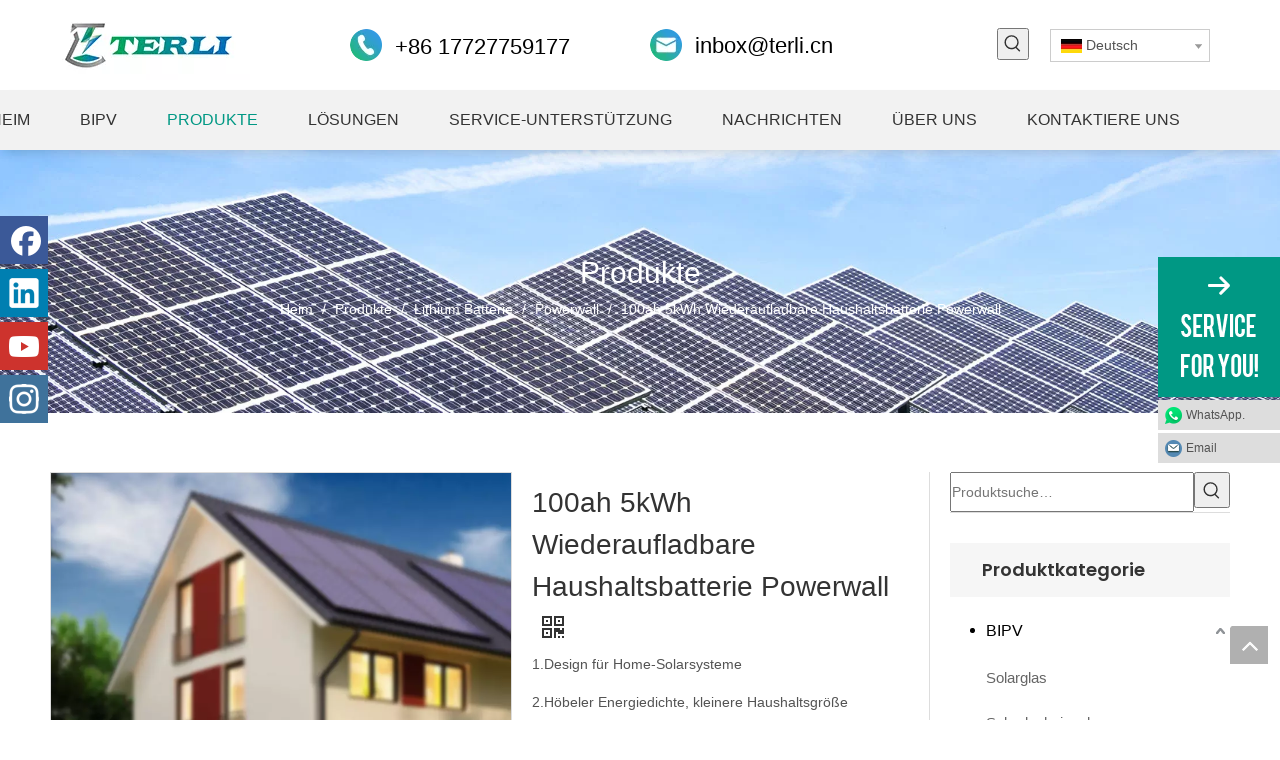

--- FILE ---
content_type: text/html;charset=utf-8
request_url: https://de.terli.net/100ah-5kWh-Wiederaufladbare-Haushaltsbatterie-Powerwall-pd45085103.html
body_size: 64025
content:
<!DOCTYPE html> <html lang="de" prefix="og: http://ogp.me/ns#" style="height: auto;"> <head> <script>document.write=function(e){documentWrite(document.currentScript,e)};function documentWrite(documenturrentScript,e){var i=document.createElement("span");i.innerHTML=e;var o=i.querySelectorAll("script");if(o.length)o.forEach(function(t){if(t.src&&t.src!=""){var script=document.createElement("script");script.src=t.src;document.body.appendChild(script)}});document.body.appendChild(i)}
window.onloadHack=function(func){if(!!!func||typeof func!=="function")return;if(document.readyState==="complete")func();else if(window.addEventListener)window.addEventListener("load",func,false);else if(window.attachEvent)window.attachEvent("onload",func,false)};</script> <title>100ah 5kwh Haushalt wiederaufladbarer Akku PowerWall - Kaufen Sie LIFEPO4 Haushalt PowerWall, 100ah wiederaufladbarer Akku PowerWall, 5kwh hochwertiger Haushalt PowerWall Industrial Produkt auf Terli New Energy Technology Co., Ltd.</title> <meta name="keywords" content="LIFEPO4 Haushalt PowerWall, 100Ah Akku PowerWall, 5kwh Hoher Qualität Haushalt PowerWall Industrial, 100ah Haushalt PowerWall Industrial, 5kwh Powerwall"/> <meta name="description" content="100ah 5kwh Haushaltsaufberückungsbatterie PowerWall, Finde Vollständige Angaben zu 100ah 5kwH Haushaltsaufladbare Batterie PowerWall, LifePo4 Haushalt PowerWall, 100Ah Akku Powerwall, 5kwh Hoher Qualitätshaushalt PowerWall Industrial - Terli New Energy Technology Co., Ltd."/> <link data-type="dns-prefetch" data-domain="a3-static.micyjz.com" rel="dns-prefetch" href="//a3-static.micyjz.com"> <link data-type="dns-prefetch" data-domain="a2-static.micyjz.com" rel="dns-prefetch" href="//a2-static.micyjz.com"> <link data-type="dns-prefetch" data-domain="a0-static.micyjz.com" rel="dns-prefetch" href="//a0-static.micyjz.com"> <link rel="amphtml" href="https://de.terli.net/amp/100ah-5kWh-Wiederaufladbare-Haushaltsbatterie-Powerwall-pd45085103.html"/> <link rel="canonical" href="https://de.terli.net/100ah-5kWh-Wiederaufladbare-Haushaltsbatterie-Powerwall-pd45085103.html"/> <meta http-equiv="X-UA-Compatible" content="IE=edge"/> <meta name="renderer" content="webkit"/> <meta http-equiv="Content-Type" content="text/html; charset=utf-8"/> <meta name="viewport" content="width=device-width, initial-scale=1, user-scalable=no"/> <link rel="icon" href="//a0-static.micyjz.com/cloud/liBplKkjlnSRmikklnkniq/favicon.ico"> <style data-inline="true" data-type="inlineHeadStyle"></style><link rel="preload" type="text/css" as="style" href="//a2-static.micyjz.com/concat/cmikKBtf2uRaiSrqojkkrkprmnl/static/assets/widget/mobile_head/style10/style10.css,/static/assets/widget/mobile_head/css/headerStyles.css,/static/assets/widget/style/component/langBar/langBar.css,/static/assets/widget/style/component/follow/widget_setting_iconSize/iconSize24.css,/static/assets/style/bootstrap/cus.bootstrap.grid.system.css,/static/assets/style/fontAwesome/4.7.0/css/font-awesome.css,/static/assets/style/iconfont/iconfont.css,/static/assets/widget/script/plugins/gallery/colorbox/colorbox.css,/static/assets/style/bootstrap/cus.bootstrap.grid.system.split.css,/static/assets/widget/script/plugins/picture/animate.css,/static/assets/widget/style/component/pictureNew/widget_setting_description/picture.description.css,/static/assets/widget/style/component/pictureNew/public/public.css,/static/assets/widget/style/component/graphic/graphic.css,/static/assets/widget/style/component/prodSearchNew/prodSearchNew.css" onload="this.onload=null;this.rel='stylesheet'"/> <link rel="preload" type="text/css" as="style" href="//a0-static.micyjz.com/concat/driiKBhtdyRfiSrqojkkrkprmnl/static/assets/widget/style/component/prodsearch/prodsearch.css,/static/assets/widget/style/component/onlineService/public/public.css,/static/assets/widget/style/component/onlineService/widget_setting_showStyle/float.css,/static/assets/widget/style/component/onlineService/widget_setting_showStyle/style1_2_3_4.css,/static/assets/widget/script/plugins/tooltipster/css/tooltipster.css,/static/assets/widget/style/component/follow/widget_setting_iconSize/iconSize48.css,/static/assets/widget/style/component/follow/public/public.css,/static/assets/widget/style/component/mailCollection/mailCollection.css" onload="this.onload=null;this.rel='stylesheet'"/> <link rel="stylesheet" type="text/css" href="//a2-static.micyjz.com/concat/cmikKBtf2uRaiSrqojkkrkprmnl/static/assets/widget/mobile_head/style10/style10.css,/static/assets/widget/mobile_head/css/headerStyles.css,/static/assets/widget/style/component/langBar/langBar.css,/static/assets/widget/style/component/follow/widget_setting_iconSize/iconSize24.css,/static/assets/style/bootstrap/cus.bootstrap.grid.system.css,/static/assets/style/fontAwesome/4.7.0/css/font-awesome.css,/static/assets/style/iconfont/iconfont.css,/static/assets/widget/script/plugins/gallery/colorbox/colorbox.css,/static/assets/style/bootstrap/cus.bootstrap.grid.system.split.css,/static/assets/widget/script/plugins/picture/animate.css,/static/assets/widget/style/component/pictureNew/widget_setting_description/picture.description.css,/static/assets/widget/style/component/pictureNew/public/public.css,/static/assets/widget/style/component/graphic/graphic.css,/static/assets/widget/style/component/prodSearchNew/prodSearchNew.css"/> <link rel="stylesheet" type="text/css" href="//a0-static.micyjz.com/concat/driiKBhtdyRfiSrqojkkrkprmnl/static/assets/widget/style/component/prodsearch/prodsearch.css,/static/assets/widget/style/component/onlineService/public/public.css,/static/assets/widget/style/component/onlineService/widget_setting_showStyle/float.css,/static/assets/widget/style/component/onlineService/widget_setting_showStyle/style1_2_3_4.css,/static/assets/widget/script/plugins/tooltipster/css/tooltipster.css,/static/assets/widget/style/component/follow/widget_setting_iconSize/iconSize48.css,/static/assets/widget/style/component/follow/public/public.css,/static/assets/widget/style/component/mailCollection/mailCollection.css"/> <link rel="preload" type="text/css" as="style" href="//a0-static.micyjz.com/concat/vpiiKBcd0wRyiSoqroinolilrml/static/assets/widget/style/component/langBar/langBar.css,/static/assets/widget/script/plugins/smartmenu/css/navigation.css,/static/assets/widget/style/component/position/position.css,/static/assets/widget/style/component/proddetail/public/public.css,/static/assets/widget/style/component/proddetail/public/comment.css,/static/assets/widget/style/component/proddetail/label/label.css,/static/assets/widget/style/component/orderList/public/public.css,/static/assets/widget/script/plugins/videojs/video-js.min.css,/static/assets/widget/script/plugins/select2/select2.css,/static/assets/widget/script/plugins/easyzoom/css/easyzoom.css,/static/assets/widget/script/plugins/gallery/colorbox/colorbox.css,/static/assets/widget/script/plugins/owlcarousel/masterslider.css,/static/assets/widget/script/plugins/owlcarousel/style.css,/static/assets/widget/script/plugins/owlcarousel/ms-showcase2.css" onload="this.onload=null;this.rel='stylesheet'"/> <link rel="preload" type="text/css" as="style" href="//a3-static.micyjz.com/concat/urioKB2001RaiSoqroinolilrml/static/assets/widget/script/plugins/owlcarousel/owl.carousel.css,/static/assets/widget/style/component/proddetail/widget_style/style_2.css,/static/assets/widget/script/plugins/owlcarousel/owl.theme.css,/static/assets/widget/style/component/shoppingcartStatus/shoppingcartStatus.css,/static/assets/widget/script/plugins/slick/slick.css,/static/assets/widget/style/component/prodlistAsync/widget_style/style_11.css,/static/assets/widget/style/component/form/form.css,/static/assets/widget/script/plugins/form/select2.css,/static/assets/widget/style/component/inquire/inquire.css,/static/assets/widget/script/plugins/air-datepicker/css/datepicker.css,/static/assets/widget/style/component/prodGroupCategory/prodGroupCategory.css,/static/assets/widget/style/component/articlecategory/slightsubmenu.css,/static/assets/widget/style/component/prodGroupCategory/proGroupCategoryFix.css,/static/assets/widget/style/component/quicknavigation/quicknavigation.css" onload="this.onload=null;this.rel='stylesheet'"/> <link rel="stylesheet" type="text/css" href="//a0-static.micyjz.com/concat/vpiiKBcd0wRyiSoqroinolilrml/static/assets/widget/style/component/langBar/langBar.css,/static/assets/widget/script/plugins/smartmenu/css/navigation.css,/static/assets/widget/style/component/position/position.css,/static/assets/widget/style/component/proddetail/public/public.css,/static/assets/widget/style/component/proddetail/public/comment.css,/static/assets/widget/style/component/proddetail/label/label.css,/static/assets/widget/style/component/orderList/public/public.css,/static/assets/widget/script/plugins/videojs/video-js.min.css,/static/assets/widget/script/plugins/select2/select2.css,/static/assets/widget/script/plugins/easyzoom/css/easyzoom.css,/static/assets/widget/script/plugins/gallery/colorbox/colorbox.css,/static/assets/widget/script/plugins/owlcarousel/masterslider.css,/static/assets/widget/script/plugins/owlcarousel/style.css,/static/assets/widget/script/plugins/owlcarousel/ms-showcase2.css"/> <link rel="stylesheet" type="text/css" href="//a3-static.micyjz.com/concat/urioKB2001RaiSoqroinolilrml/static/assets/widget/script/plugins/owlcarousel/owl.carousel.css,/static/assets/widget/style/component/proddetail/widget_style/style_2.css,/static/assets/widget/script/plugins/owlcarousel/owl.theme.css,/static/assets/widget/style/component/shoppingcartStatus/shoppingcartStatus.css,/static/assets/widget/script/plugins/slick/slick.css,/static/assets/widget/style/component/prodlistAsync/widget_style/style_11.css,/static/assets/widget/style/component/form/form.css,/static/assets/widget/script/plugins/form/select2.css,/static/assets/widget/style/component/inquire/inquire.css,/static/assets/widget/script/plugins/air-datepicker/css/datepicker.css,/static/assets/widget/style/component/prodGroupCategory/prodGroupCategory.css,/static/assets/widget/style/component/articlecategory/slightsubmenu.css,/static/assets/widget/style/component/prodGroupCategory/proGroupCategoryFix.css,/static/assets/widget/style/component/quicknavigation/quicknavigation.css"/> <template data-js-type='inlineHeadStyle' data-type='inlineStyle'> <style data-inline="true" data-type="inlineHeadStyle" data-static="true"> </style></template> <style>@media(min-width:990px){[data-type="rows"][data-level="rows"]{display:flex}}</style> <style id="speed3DefaultStyle">.img-default-bgc{background-color:#f0f1f2;width:100%;height:100%}.prodlist-wrap li .prodlist-cell{position:relative;padding-top:100%;width:100%}.prodlist-lists-style-13 .prod_img_a_t13,.prodlist-lists-style-12 .prod_img_a_t12,.prodlist-lists-style-nophoto-11 .prod_img_a_t12{position:unset !important;min-height:unset !important}.prodlist-wrap li .prodlist-picbox img{position:absolute;width:100%;left:0;top:0}.piclist360 .prodlist-pic4-3 li .prodlist-display{max-width:100%}@media(max-width:600px){.prodlist-fix-num li{width:50% !important}}.mobile_3-small{padding-top:100%;position:relative}.mobile_3-small img{position:absolute;top:0;left:0}</style> <template id="appdStylePlace"></template> <link href="//a3-static.micyjz.com/theme/mnjkKBjlnkRliSjlnkRlkSroqoRllSmkRljSjriirrimnmlrij/style/style.css" type="text/css" rel="preload" as="style" onload="this.onload=null;this.rel='stylesheet'" data-theme="true"/> <link href="//a3-static.micyjz.com/theme/mnjkKBjlnkRliSjlnkRlkSroqoRllSmkRljSjriirrimnmlrij/style/style.css" rel="stylesheet" type="text/css"/> <style guid='u_70213310b6e6406baf608883f94eb93f' emptyRender='true' placeholder='true' type='text/css'></style> <link href="//a0-static.micyjz.com/site-res/rpkjKBjlnkRlkSroqoRliSkpqmmjRliSpknnriRjjSjrikjjiirinkRiiSrqikqjkprirrSRil.css?1702633300859" rel="preload" as="style" onload="this.onload=null;this.rel='stylesheet'" data-extStyle="true" type="text/css" data-extAttr="20231221110351"/><template data-js-type='style_respond' data-type='inlineStyle'></template><template data-js-type='style_head' data-type='inlineStyle'><style guid='d663c213-7536-462a-a72f-fc2c707c45b3' pm_pageStaticHack='' jumpName='head' pm_styles='head' type='text/css'>.sitewidget-langBar-20210914171950 .sitewidget-bd .front-icon-box.icon-style i{font-size:16px;color:#333 !important}.sitewidget-langBar-20210914171950 .sitewidget-bd .style21 #urpqjTzBbHCE-lang-drop-arrow{color:#333 !important}.sitewidget-langBar-20210914171950 .sitewidget-bd .style21 .lang-menu .lang-item a{color:#333 !important}.sitewidget-langBar-20210914171950 .sitewidget-bd .icon-style-i{font-size:16px;color:#333 !important}.sitewidget-langBar-20210914171950 .sitewidget-bd .lang-bar.style18.lang-style .lang-dropdown .block-iconbaseline-down{color:#333 !important}.sitewidget-langBar-20210914171950 .sitewidget-bd .lang-bar.style18.lang-style .lang-dropdown .lang-selected{color:#333 !important}.sitewidget-langBar-20210914171950 .sitewidget-bd .lang-bar.style18.lang-style .lang-dropdown .lang-menu a{color:#333 !important}.sitewidget-langBar-20210914171950 .sitewidget-bd .lang-bar.style18.lang-style .lang-dropdown .lang-menu{border-color:#333 !important}.sitewidget-langBar-20210914171950 .sitewidget-bd .lang-bar.style21.lang-style .lang-dropdown .lang-menu .menu-close-btn i{background:#333 !important}.sitewidget-langBar-20210914171950 .sitewidget-bd .front-icon-box i{font-size:20px;color:#333 !important}.sitewidget-langBar-20210914171950 .sitewidget-bd .front-icon-box.icon-style i{font-size:20px;color:#333 !important}.sitewidget-langBar-20210914171950 .sitewidget-bd .front-icon-box i:hover{color:#333 !important}.sitewidget-langBar-20210914171950 .sitewidget-bd .lang-bar .lang-dropdown .lang-selected{display:flex;justify-content:flex-start;align-items:center}.sitewidget-langBar-20210914171950 .sitewidget-bd .lang-bar .lang-dropdown .lang-selected .front-icon-box{display:flex;align-items:center;justify-content:center}.sitewidget-prodDetail-20141127140104 .proddetail-wrap .video-js video{height:100% !important}.sitewidget-prodDetail-20141127140104 .prodetail-slider .prod-pic-item .prodetail-slider-btn{color:black}.sitewidget-prodDetail-20141127140104 .ms-skin-default .ms-nav-next,.sitewidget-prodDetail-20141127140104 .ms-skin-default .ms-nav-prev{color:black}.sitewidget-prodDetail-20141127140104 .pro-this-prodBrief table{max-width:100%}.sitewidget-prodDetail-20141127140104 .this-description-table .pro-detail-inquirewrap.prodd-btn-otl-colorful a.pro-detail-inquirebtn i,.sitewidget-prodDetail-20141127140104 .this-description-table .pro-detail-inquirewrap.prodd-btn-otl-colorful a.pro-detail-orderbtn i{margin-left:5px}.sitewidget-prodDetail-20141127140104 .this-description-table .pro-detail-inquirewrap.prodd-btn-otl-colorful a.pro-detail-basket i,.sitewidget-prodDetail-20141127140104 .this-description-table .pro-detail-inquirewrap.prodd-btn-otl-colorful a.pro-detail-cart i{margin-left:5px}.sitewidget-prodDetail-20141127140104 .this-description-table .pro-detail-inquirewrap.prodd-btn-otl-colorful a.pro-detail-inquirebtn,.sitewidget-prodDetail-20141127140104 .this-description-table .pro-detail-inquirewrap.prodd-btn-otl-colorful a.pro-detail-orderbtn{border:1px solid #009884;color:#009884}.sitewidget-prodDetail-20141127140104 .this-description-table .pro-detail-inquirewrap.prodd-btn-otl-colorful a.pro-detail-inquirebtn:hover,.sitewidget-prodDetail-20141127140104 .this-description-table .pro-detail-inquirewrap.prodd-btn-otl-colorful a.pro-detail-orderbtn:hover{background-color:#009884;color:#fff}.sitewidget-prodDetail-20141127140104 .this-description-table .pro-detail-inquirewrap.prodd-btn-otl-colorful a.pro-detail-basket,.sitewidget-prodDetail-20141127140104 .this-description-table .pro-detail-inquirewrap.prodd-btn-otl-colorful a.pro-detail-cart{border:1px solid #009884;color:#009884}.sitewidget-prodDetail-20141127140104 .this-description-table .pro-detail-inquirewrap.prodd-btn-otl-colorful a.pro-detail-basket:hover,.sitewidget-prodDetail-20141127140104 .this-description-table .pro-detail-inquirewrap.prodd-btn-otl-colorful a.pro-detail-cart:hover{background-color:#009884;color:#fff}.sitewidget-prodDetail-20141127140104 .prodd-btn-otl-colorful .pdfDownLoad{border:1px solid #009884;color:#009884}.sitewidget-prodDetail-20141127140104 .prodd-btn-otl-colorful .pdfDownLoad:hover{background-color:#009884;color:#fff}.sitewidget-prodDetail-20141127140104 #orderModel{display:block}.sitewidget-prodDetail-20141127140104 #paypalBtn{max-width:280px;margin-top:15px}.sitewidget-prodDetail-20141127140104 #paypalBtn #paypal-button-container{padding:0}.sitewidget-prodDetail-20141127140104 #paypalBtn #paypal-button-container .paypal-buttons>iframe.component-frame{z-index:1}.sitewidget-prodDetail-20141127140104 .switch3D{bottom:calc(24px + 114px)}@media(max-width:500px){.sitewidget-prodDetail-20141127140104 .switch3D{bottom:calc(24px + 28px)}}.new-threed-box{position:fixed;top:50%;left:50%;transform:translate(-50%,-50%);box-shadow:0 0 20px 0 rgba(0,0,0,0.2);z-index:10000000000000;line-height:1;border-radius:10px}.new-threed-box iframe{width:950px;height:720px;max-width:100vw;max-height:100vh;border-radius:10px;border:0}.new-threed-box iframe .only_full_width{display:block !important}.new-threed-box .close{position:absolute;right:11px;top:12px;width:18px;height:18px;cursor:pointer}@media(max-width:800px){.new-threed-box iframe{width:100vw;height:100vh;border-radius:0}.new-threed-box{border-radius:0}}.sitewidget-prodDetail-20141127140104 .sitewidget-bd .tinymce-render-box *{all:revert-layer}.sitewidget-prodDetail-20141127140104 .sitewidget-bd .tinymce-render-box img{vertical-align:middle;max-width:100%}.sitewidget-prodDetail-20141127140104 .sitewidget-bd .tinymce-render-box iframe{max-width:100%}.sitewidget-prodDetail-20141127140104 .sitewidget-bd .tinymce-render-box table{border-collapse:collapse}.sitewidget-prodDetail-20141127140104 .sitewidget-bd .tinymce-render-box *{margin:0}.sitewidget-prodDetail-20141127140104 .sitewidget-bd .tinymce-render-box table:not([cellpadding]) td,.sitewidget-prodDetail-20141127140104 .sitewidget-bd .tinymce-render-box table:not([cellpadding]) th{padding:.4rem}.sitewidget-prodDetail-20141127140104 .sitewidget-bd .tinymce-render-box table[border]:not([border="0"]):not([style*=border-width]) td,.sitewidget-prodDetail-20141127140104 .sitewidget-bd .tinymce-render-box table[border]:not([border="0"]):not([style*=border-width]) th{border-width:1px}.sitewidget-prodDetail-20141127140104 .sitewidget-bd .tinymce-render-box table[border]:not([border="0"]):not([style*=border-style]) td,.sitewidget-prodDetail-20141127140104 .sitewidget-bd .tinymce-render-box table[border]:not([border="0"]):not([style*=border-style]) th{border-style:solid}.sitewidget-prodDetail-20141127140104 .sitewidget-bd .tinymce-render-box table[border]:not([border="0"]):not([style*=border-color]) td,.sitewidget-prodDetail-20141127140104 .sitewidget-bd .tinymce-render-box table[border]:not([border="0"]):not([style*=border-color]) th{border-color:#ccc}.sitewidget-prodDetail-20141127140104 .sitewidget-bd h1.this-description-name{font-size:28px;line-height:42px;letter-spacing:0;text-align:left;color:#333}.sitewidget-prodDetail-20141127140104 .prod_member_desc{position:relative}.sitewidget-prodDetail-20141127140104 .prod_member_desc .prod_member_desc_pop{display:none;position:absolute;border:1px solid #ccc;background:#fff;width:300px;border-radius:6px;padding:5px 8px;left:0;z-index:1000}.sitewidget-prodDetail-20141127140104 .prod_member_desc .prod_member_desc_icon{margin:0 1px;width:12px;height:12px;cursor:pointer;transform:translateY(-4px)}.sitewidget-form-20211026140253 #formsubmit{pointer-events:none}.sitewidget-form-20211026140253 #formsubmit.releaseClick{pointer-events:unset}.sitewidget-form-20211026140253 .form-horizontal input,.sitewidget-form-20211026140253 .form-horizontal span:not(.select2-selection--single),.sitewidget-form-20211026140253 .form-horizontal label,.sitewidget-form-20211026140253 .form-horizontal .form-builder button{height:20px !important;line-height:20px !important}.sitewidget-form-20211026140253 .uploadBtn{padding:4px 15px !important;height:20px !important;line-height:20px !important}.sitewidget-form-20211026140253 select,.sitewidget-form-20211026140253 input[type="text"],.sitewidget-form-20211026140253 input[type="password"],.sitewidget-form-20211026140253 input[type="datetime"],.sitewidget-form-20211026140253 input[type="datetime-local"],.sitewidget-form-20211026140253 input[type="date"],.sitewidget-form-20211026140253 input[type="month"],.sitewidget-form-20211026140253 input[type="time"],.sitewidget-form-20211026140253 input[type="week"],.sitewidget-form-20211026140253 input[type="number"],.sitewidget-form-20211026140253 input[type="email"],.sitewidget-form-20211026140253 input[type="url"],.sitewidget-form-20211026140253 input[type="search"],.sitewidget-form-20211026140253 input[type="tel"],.sitewidget-form-20211026140253 input[type="color"],.sitewidget-form-20211026140253 .uneditable-input{height:20px !important}.sitewidget-form-20211026140253.sitewidget-inquire .control-group .controls .select2-container .select2-selection--single .select2-selection__rendered{height:20px !important;line-height:20px !important}.sitewidget-form-20211026140253 textarea.cus-message-input{min-height:20px !important}.sitewidget-form-20211026140253 .add-on,.sitewidget-form-20211026140253 .add-on{height:20px !important;line-height:20px !important}.sitewidget-form-20211026140253 .input-valid-bg{background:#ffece8 !important;outline:0}.sitewidget-form-20211026140253 .input-valid-bg:focus{background:#fff !important;border:1px solid #f53f3f !important}.sitewidget-form-20211026140253 .submitGroup .controls{text-align:left}.sitewidget-form-20211026140253 .control-label span{color:inherit}@media(min-width:500px){.sitewidget-form-20211026140253 form .controls{margin-right:60px}}.sitewidget-form-20211026140253 .multiple-parent input[type='checkbox']+label:before{content:"";display:inline-block;width:12px;height:12px;border:1px solid #888;border-radius:3px;margin-right:6px;margin-left:6px;transition-duration:.2s}.sitewidget-form-20211026140253 .multiple-parent input[type='checkbox']:checked+label:before{width:50%;border-color:#888;border-left-color:transparent;border-top-color:transparent;-webkit-transform:rotate(45deg) translate(1px,-4px);transform:rotate(45deg) translate(1px,-4px);margin-right:12px;width:6px}.sitewidget-form-20211026140253 .multiple-parent input[type="checkbox"]{display:none}.sitewidget-form-20211026140253 .multiple-parent{display:none;width:100%}.sitewidget-form-20211026140253 .multiple-parent ul{list-style:none;width:100%;text-align:left;border-radius:4px;padding:10px 5px;box-sizing:border-box;height:auto;overflow-x:hidden;overflow-y:scroll;box-shadow:0 4px 5px 0 rgb(0 0 0 / 14%),0 1px 10px 0 rgb(0 0 0 / 12%),0 2px 4px -1px rgb(0 0 0 / 30%);background-color:#fff;margin:2px 0 0 0;border:1px solid #ccc;box-shadow:1px 1px 2px rgb(0 0 0 / 10%) inset}.sitewidget-form-20211026140253 .multiple-parent ul::-webkit-scrollbar{width:2px;height:4px}.sitewidget-form-20211026140253 .multiple-parent ul::-webkit-scrollbar-thumb{border-radius:5px;-webkit-box-shadow:inset 0 0 5px rgba(0,0,0,0.2);background:#4e9e97}.sitewidget-form-20211026140253 .multiple-parent ul::-webkit-scrollbar-track{-webkit-box-shadow:inset 0 0 5px rgba(0,0,0,0.2);border-radius:0;background:rgba(202,202,202,0.23)}.sitewidget-form-20211026140253 .multiple-select{width:100%;height:auto;min-height:40px;line-height:40px;border-radius:4px;padding-right:10px;padding-left:10px;box-sizing:border-box;overflow:hidden;background-size:auto 80%;border:1px solid #ccc;box-shadow:1px 1px 2px rgb(0 0 0 / 10%) inset;background-color:#fff;position:relative}.sitewidget-form-20211026140253 .multiple-select:after{content:'';position:absolute;top:50%;right:6px;width:0;height:0;border:8px solid transparent;border-top-color:#888;transform:translateY(calc(-50% + 4px));cursor:pointer}.sitewidget-form-20211026140253 .multiple-select span{line-height:28px;color:#666}.sitewidget-form-20211026140253 .multiple-parent label{color:#333;display:inline-flex;align-items:center;height:30px;line-height:22px;padding:0}.sitewidget-form-20211026140253 .select-content{display:inline-block;border-radius:4px;line-height:23px;margin:2px 2px 0 2px;padding:0 3px;border:1px solid #888;height:auto}.sitewidget-form-20211026140253 .select-delete{cursor:pointer}.sitewidget-form-20211026140253 select[multiple]{display:none}.sitewidget-prodCategory-20191227164552.category-default-simple .sitewidget-bd>ul>li>a{font-size:16px;line-height:48px;color:#000}.sitewidget-prodCategory-20191227164552.category-default-simple .sitewidget-bd>ul>li>span{top:12px}.sitewidget-prodCategory-20191227164552.category-default-gray .sitewidget-bd>ul>li>span{right:16px}.sitewidget-prodCategory-20191227164552.category-default-simple .sitewidget-bd>ul>li>a:hover{color:#25a5a9}.sitewidget-prodCategory-20191227164552.category-default-simple i.list-mid-dot{top:21px;background:#000}.sitewidget-prodCategory-20191227164552.category-default-simple .sitewidget-bd>ul>li>a:hover+i.list-mid-dot{background:#25a5a9}.sitewidget-prodCategory-20191227164552.category-default-simple .sitewidget-bd li.on>a{color:#009884 !important}.sitewidget-prodCategory-20191227164552.category-default-simple .sitewidget-bd>ul>li.on>a+i.list-mid-dot{background:#009884}.sitewidget-form-20210921124628 #formsubmit{pointer-events:none}.sitewidget-form-20210921124628 #formsubmit.releaseClick{pointer-events:unset}.sitewidget-form-20210921124628 .form-horizontal input,.sitewidget-form-20210921124628 .form-horizontal span:not(.select2-selection--single),.sitewidget-form-20210921124628 .form-horizontal label,.sitewidget-form-20210921124628 .form-horizontal .form-builder button{height:32px !important;line-height:32px !important}.sitewidget-form-20210921124628 .uploadBtn{padding:4px 15px !important;height:32px !important;line-height:32px !important}.sitewidget-form-20210921124628 select,.sitewidget-form-20210921124628 input[type="text"],.sitewidget-form-20210921124628 input[type="password"],.sitewidget-form-20210921124628 input[type="datetime"],.sitewidget-form-20210921124628 input[type="datetime-local"],.sitewidget-form-20210921124628 input[type="date"],.sitewidget-form-20210921124628 input[type="month"],.sitewidget-form-20210921124628 input[type="time"],.sitewidget-form-20210921124628 input[type="week"],.sitewidget-form-20210921124628 input[type="number"],.sitewidget-form-20210921124628 input[type="email"],.sitewidget-form-20210921124628 input[type="url"],.sitewidget-form-20210921124628 input[type="search"],.sitewidget-form-20210921124628 input[type="tel"],.sitewidget-form-20210921124628 input[type="color"],.sitewidget-form-20210921124628 .uneditable-input{height:32px !important}.sitewidget-form-20210921124628.sitewidget-inquire .control-group .controls .select2-container .select2-selection--single .select2-selection__rendered{height:32px !important;line-height:32px !important}.sitewidget-form-20210921124628 textarea.cus-message-input{min-height:32px !important}.sitewidget-form-20210921124628 .add-on,.sitewidget-form-20210921124628 .add-on{height:32px !important;line-height:32px !important}.sitewidget-form-20210921124628 .input-valid-bg{background:#ffece8 !important;outline:0}.sitewidget-form-20210921124628 .input-valid-bg:focus{background:#fff !important;border:1px solid #f53f3f !important}.sitewidget-form-20210921124628 #formsubmit{border:0 solid #2e6da4;border-radius:0;background:#009884;color:#fff;font-size:14px;width:100%;height:42px}.sitewidget-form-20210921124628 #formsubmit:hover{border:0 solid #204d74;border-radius:0;background:#25a5a9;color:#fff;font-size:14px}.sitewidget-form-20210921124628 #formreset{width:100%;font-size:14px;height:42px}.sitewidget-form-20210921124628 #formreset:hover{font-size:14px}.sitewidget-form-20210921124628 .submitGroup .controls{text-align:left}.sitewidget-form-20210921124628 .multiple-parent input[type='checkbox']+label:before{content:"";display:inline-block;width:12px;height:12px;border:1px solid #888;border-radius:3px;margin-right:6px;margin-left:6px;transition-duration:.2s}.sitewidget-form-20210921124628 .multiple-parent input[type='checkbox']:checked+label:before{width:50%;border-color:#888;border-left-color:transparent;border-top-color:transparent;-webkit-transform:rotate(45deg) translate(1px,-4px);transform:rotate(45deg) translate(1px,-4px);margin-right:12px;width:6px}.sitewidget-form-20210921124628 .multiple-parent input[type="checkbox"]{display:none}.sitewidget-form-20210921124628 .multiple-parent{display:none;width:100%}.sitewidget-form-20210921124628 .multiple-parent ul{list-style:none;width:100%;text-align:left;border-radius:4px;padding:10px 5px;box-sizing:border-box;height:auto;overflow-x:hidden;overflow-y:scroll;box-shadow:0 4px 5px 0 rgb(0 0 0 / 14%),0 1px 10px 0 rgb(0 0 0 / 12%),0 2px 4px -1px rgb(0 0 0 / 30%);background-color:#fff;margin:2px 0 0 0;border:1px solid #ccc;box-shadow:1px 1px 2px rgb(0 0 0 / 10%) inset}.sitewidget-form-20210921124628 .multiple-parent ul::-webkit-scrollbar{width:2px;height:4px}.sitewidget-form-20210921124628 .multiple-parent ul::-webkit-scrollbar-thumb{border-radius:5px;-webkit-box-shadow:inset 0 0 5px rgba(0,0,0,0.2);background:#4e9e97}.sitewidget-form-20210921124628 .multiple-parent ul::-webkit-scrollbar-track{-webkit-box-shadow:inset 0 0 5px rgba(0,0,0,0.2);border-radius:0;background:rgba(202,202,202,0.23)}.sitewidget-form-20210921124628 .multiple-select{width:100%;height:auto;min-height:40px;line-height:40px;border-radius:4px;padding-right:10px;padding-left:10px;box-sizing:border-box;overflow:hidden;background-size:auto 80%;border:1px solid #ccc;box-shadow:1px 1px 2px rgb(0 0 0 / 10%) inset;background-color:#fff;position:relative}.sitewidget-form-20210921124628 .multiple-select:after{content:'';position:absolute;top:50%;right:6px;width:0;height:0;border:8px solid transparent;border-top-color:#888;transform:translateY(calc(-50% + 4px));cursor:pointer}.sitewidget-form-20210921124628 .multiple-select span{line-height:28px;color:#666}.sitewidget-form-20210921124628 .multiple-parent label{color:#333;display:inline-flex;align-items:center;height:30px;line-height:22px;padding:0}.sitewidget-form-20210921124628 .select-content{display:inline-block;border-radius:4px;line-height:23px;margin:2px 2px 0 2px;padding:0 3px;border:1px solid #888;height:auto}.sitewidget-form-20210921124628 .select-delete{cursor:pointer}.sitewidget-form-20210921124628 select[multiple]{display:none}</style></template><template data-js-type='style_respond' data-type='inlineStyle'></template><template data-js-type='style_head' data-type='inlineStyle'></template><script data-ignoreMinify="true">
	function loadInlineStyle(){
		var allInlineStyle = document.querySelectorAll("template[data-type='inlineStyle']");
		var length = document.querySelectorAll("template[data-type='inlineStyle']").length;
		for(var i = 0;i < length;i++){
			var style = allInlineStyle[i].innerHTML;
			allInlineStyle[i].outerHTML = style;
		}
	}
loadInlineStyle();
</script> <link rel='stylesheet' href='https://fonts.googleapis.com/css?family=Poppins:500,600&display=swap' data-type='1' type='text/css' media='all'/> <script type="text/javascript" data-src="//a3-static.micyjz.com/static/t-7iBmBKiKrqojkkrkprmni/assets/script/jquery-1.11.0.concat.js"></script> <script type="text/javascript" data-src="//ld-analytics.micyjz.com/liinKBroqoRlrSSRRQRiiSopkrkr/ltm-web.js?v=1703127831000"></script><script guid='15931c1f-0841-4fe7-bbcb-b1cbd9368bf9' pm_pageStaticHack='true' jumpName='head' pm_scripts='head' type='text/javascript'>try{(function(window,undefined){var phoenixSite=window.phoenixSite||(window.phoenixSite={});phoenixSite.lanEdition="DE_DE";var page=phoenixSite.page||(phoenixSite.page={});page.cdnUrl="//a2-static.micyjz.com";page.siteUrl="https://de.terli.net";page.lanEdition=phoenixSite.lanEdition;page._menu_prefix="";page._menu_trans_flag="";page._captcha_domain_prefix="captcha.c";page._pId="zbAfqdsemrJO";phoenixSite._sViewMode="true";phoenixSite._templateSupport="false";phoenixSite._singlePublish="false"})(this)}catch(e){try{console&&
console.log&&console.log(e)}catch(e){}};</script> <script id='u_3b32c0e410044c3a9ddaf0151fccf27f' guid='u_3b32c0e410044c3a9ddaf0151fccf27f' pm_script='init_top' type='text/javascript'>try{(function(window,undefined){var datalazyloadDefaultOptions=window.datalazyloadDefaultOptions||(window.datalazyloadDefaultOptions={});datalazyloadDefaultOptions["version"]="3.0.0";datalazyloadDefaultOptions["isMobileViewer"]="false";datalazyloadDefaultOptions["hasCLSOptimizeAuth"]="false";datalazyloadDefaultOptions["_version"]="3.0.0";datalazyloadDefaultOptions["isPcOptViewer"]="false"})(this);(function(window,undefined){window.__ph_optSet__='{"loadImgType":"2"}'})(this)}catch(e){try{console&&
console.log&&console.log(e)}catch(e){}};</script> <script id='u_7ec0662c6f39479b81a828e951caede9' guid='u_7ec0662c6f39479b81a828e951caede9' type='text/javascript'>try{var thisUrl=location.host;var referUrl=document.referrer;if(referUrl.indexOf(thisUrl)==-1)localStorage.setItem("landedPage",document.URL)}catch(e){try{console&&console.log&&console.log(e)}catch(e){}};</script> </head> <body class=" frontend-body-canvas "> <div id='backstage-headArea' headFlag='1' class='hideForMobile'><div class="outerContainer" data-mobileBg="true" id="outerContainer_1631611126122" data-type="outerContainer" data-level="rows"><div class="container" data-type="container" data-level="rows" cnttype="backstage-container-mark"><div class="row" data-type="rows" data-level="rows" data-attr-xs="null" data-attr-sm="null"><div class="col-md-3" id="column_1631611123928" data-type="columns" data-level="columns"><div id="location_1631611123931" data-type="locations" data-level="rows"><div class="backstage-stwidgets-settingwrap" scope="0" settingId="tWfVjozLQRgO" id="component_tWfVjozLQRgO" relationCommonId="zbAfqdsemrJO" classAttr="sitewidget-logo-20210914171839"> <div class="sitewidget-pictureNew sitewidget-logo sitewidget-logo-20210914171839"> <div class="sitewidget-bd"> <style data-type='inlineHeadStyle'>.sitewidget-logo-20210914171839 span.pic-style-default,.sitewidget-logo-20210914171839 .imgBox{width:100%}.sitewidget-logo-20210914171839 .imgBox .img-default-bgc{max-width:100%;width:100%;filter:blur(15px) !important}</style> <style>.sitewidget-logo-20210914171839 img{filter:blur(0);transition:filter .5s ease}</style> <div class="picture-resize-wrap " style="position: relative; width: 100%; text-align: left; "> <span class="picture-wrap pic-style-default 666 " data-ee="" id="picture-wrap-tWfVjozLQRgO" style="display: inline-block; position: relative;max-width: 100%;"> <a class="imgBox mobile-imgBox" style="display: inline-block; position: relative;max-width: 100%;" href="/index.html"> <img class="img-default-bgc" data-src="//a0-static.micyjz.com/cloud/ljBplKkjlnSRmilkqolriq/logo.png" src="//a0-static.micyjz.com/cloud/ljBplKkjlnSRmilkqolriq/logo-60-60.png" alt="Terli." title="Terli." phoenixLazyload='true'/> </a> </span> </div> </div> </div> </div> <script type="text/x-delay-script" data-id="tWfVjozLQRgO" data-jsLazyloadType="1" data-alias="logo" data-jsLazyload='true' data-type="component" data-jsDepand='["//a0-static.micyjz.com/static/t-7iBmBKiKrqojkkrkprmni/assets/widget/script/plugins/jquery.lazyload.js","//a3-static.micyjz.com/static/t-7iBmBKiKrqojkkrkprmni/assets/widget/script/compsettings/comp.logo.settings.js"]' data-jsThreshold='5' data-cssDepand='' data-cssThreshold='5'>(function(window,$,undefined){try{(function(window,$,undefined){var respSetting={},temp;$(function(){$("#picture-wrap-tWfVjozLQRgO").on("webkitAnimationEnd webkitTransitionEnd mozAnimationEnd MSAnimationEnd oanimationend animationend",function(){var rmClass="animated bounce zoomIn pulse rotateIn swing fadeIn bounceInDown bounceInLeft bounceInRight bounceInUp fadeInDownBig fadeInLeftBig fadeInRightBig fadeInUpBig zoomInDown zoomInLeft zoomInRight zoomInUp";$(this).removeClass(rmClass)});var version=
$.trim("20200313131553");if(!!!version)version=undefined;if(phoenixSite.phoenixCompSettings&&typeof phoenixSite.phoenixCompSettings.logo!=="undefined"&&phoenixSite.phoenixCompSettings.logo.version==version&&typeof phoenixSite.phoenixCompSettings.logo.logoLoadEffect=="function"){phoenixSite.phoenixCompSettings.logo.logoLoadEffect("tWfVjozLQRgO",".sitewidget-logo-20210914171839","","",respSetting);if(!!phoenixSite.phoenixCompSettings.logo.version&&phoenixSite.phoenixCompSettings.logo.version!="1.0.0")loadAnimationCss();
return}var resourceUrl="//a2-static.micyjz.com/static/assets/widget/script/compsettings/comp.logo.settings.js?_\x3d1702633300859";if(phoenixSite&&phoenixSite.page){var cdnUrl=phoenixSite.page.cdnUrl;resourceUrl=cdnUrl+"/static/assets/widget/script/compsettings/comp.logo.settings.js?_\x3d1702633300859"}var callback=function(){phoenixSite.phoenixCompSettings.logo.logoLoadEffect("tWfVjozLQRgO",".sitewidget-logo-20210914171839","","",respSetting);if(!!phoenixSite.phoenixCompSettings.logo.version&&phoenixSite.phoenixCompSettings.logo.version!=
"1.0.0")loadAnimationCss()};if(phoenixSite.cachedScript)phoenixSite.cachedScript(resourceUrl,callback());else $.getScript(resourceUrl,callback())});function loadAnimationCss(){var link=document.createElement("link");link.rel="stylesheet";link.type="text/css";link.href="//a0-static.micyjz.com/static/assets/widget/script/plugins/picture/animate.css?1702633300859";var head=document.getElementsByTagName("head")[0];head.appendChild(link)}try{loadTemplateImg("sitewidget-logo-20210914171839")}catch(e){try{console&&
(console.log&&console.log(e))}catch(e){}}})(window,jQuery)}catch(e){try{console&&console.log&&console.log(e)}catch(e){}}})(window,$);</script> </div></div><div class="col-md-3" id="column_1631631370526" data-type="columns" data-level="columns"><div id="location_1631631370527" data-type="locations" data-level="rows"><div class="backstage-stwidgets-settingwrap" id="component_EbUBEzeLQHmO" data-scope="0" data-settingId="EbUBEzeLQHmO" data-relationCommonId="zbAfqdsemrJO" data-classAttr="sitewidget-placeHolder-20210914231428"> <div class="sitewidget-placeholder sitewidget-placeHolder-20210914231428"> <div class="sitewidget-bd"> <div class="resizee" style="height:19px"></div> </div> </div> <script type="text/x-delay-script" data-id="EbUBEzeLQHmO" data-jsLazyloadType="1" data-alias="placeHolder" data-jsLazyload='true' data-type="component" data-jsDepand='' data-jsThreshold='' data-cssDepand='' data-cssThreshold=''>(function(window,$,undefined){})(window,$);</script></div><div class="backstage-stwidgets-settingwrap " id="component_FdALjJoBvRQE" data-scope="0" data-settingId="FdALjJoBvRQE" data-relationCommonId="zbAfqdsemrJO" data-classAttr="sitewidget-text-20210914231205"> <div class="sitewidget-text sitewidget-text-20210914231205 sitewidget-olul-liststyle"> <div class=" sitewidget-bd "> +86 17727759177 </div> </div> <script type="text/x-delay-script" data-id="FdALjJoBvRQE" data-jsLazyloadType="1" data-alias="text" data-jsLazyload='true' data-type="component" data-jsDepand='["//a3-static.micyjz.com/static/t-7iBmBKiKrqojkkrkprmni/assets/widget/script/compsettings/comp.text.settings.js"]' data-jsThreshold='5' data-cssDepand='' data-cssThreshold='5'>(function(window,$,undefined){})(window,$);</script><template data-type='js_template' data-settingId='FdALjJoBvRQE'><script id='u_8b58b7699c154724be2521159dfc38ee' guid='u_8b58b7699c154724be2521159dfc38ee' type='text/javascript'>try{$(function(){$(".sitewidget-text-20210914231205 .sitewidget-bd a").each(function(){if($(this).attr("href"))if($(this).attr("href").indexOf("#")!=-1){console.log("anchor-link",$(this));$(this).attr("anchor-link","true")}})})}catch(e){try{console&&console.log&&console.log(e)}catch(e){}};</script></template> </div> </div></div><div class="col-md-3" id="column_1631631344031" data-type="columns" data-level="columns"><div id="location_1631631344032" data-type="locations" data-level="rows"><div class="backstage-stwidgets-settingwrap" id="component_FvUgtJeqGcSO" data-scope="0" data-settingId="FvUgtJeqGcSO" data-relationCommonId="zbAfqdsemrJO" data-classAttr="sitewidget-placeHolder-20210914231441"> <div class="sitewidget-placeholder sitewidget-placeHolder-20210914231441"> <div class="sitewidget-bd"> <div class="resizee" style="height:19px"></div> </div> </div> <script type="text/x-delay-script" data-id="FvUgtJeqGcSO" data-jsLazyloadType="1" data-alias="placeHolder" data-jsLazyload='true' data-type="component" data-jsDepand='' data-jsThreshold='' data-cssDepand='' data-cssThreshold=''>(function(window,$,undefined){})(window,$);</script></div><div class="backstage-stwidgets-settingwrap " id="component_APUqOTegvHEj" data-scope="0" data-settingId="APUqOTegvHEj" data-relationCommonId="zbAfqdsemrJO" data-classAttr="sitewidget-text-20210914225542"> <div class="sitewidget-text sitewidget-text-20210914225542 sitewidget-olul-liststyle"> <div class=" sitewidget-bd "> <a href="mailto:inbox@terli.cn" rel="nofollow">inbox@terli.cn</a> </div> </div> <script type="text/x-delay-script" data-id="APUqOTegvHEj" data-jsLazyloadType="1" data-alias="text" data-jsLazyload='true' data-type="component" data-jsDepand='["//a2-static.micyjz.com/static/t-7iBmBKiKrqojkkrkprmni/assets/widget/script/compsettings/comp.text.settings.js"]' data-jsThreshold='5' data-cssDepand='' data-cssThreshold='5'>(function(window,$,undefined){})(window,$);</script><template data-type='js_template' data-settingId='APUqOTegvHEj'><script id='u_7c88bbfae3344121ab091c8980b134d7' guid='u_7c88bbfae3344121ab091c8980b134d7' type='text/javascript'>try{$(function(){$(".sitewidget-text-20210914225542 .sitewidget-bd a").each(function(){if($(this).attr("href"))if($(this).attr("href").indexOf("#")!=-1){console.log("anchor-link",$(this));$(this).attr("anchor-link","true")}})})}catch(e){try{console&&console.log&&console.log(e)}catch(e){}};</script></template> </div> </div></div><div class="col-md-1" id="column_1632566290961" data-type="columns" data-level="columns"><div id="location_1632566290962" data-type="locations" data-level="rows"><div class="backstage-stwidgets-settingwrap " scope="0" settingId="AvfVjeJqbmDE" id="component_AvfVjeJqbmDE" relationCommonId="zbAfqdsemrJO" classAttr="sitewidget-prodSearchNew-20210914172024"> <div class="sitewidget-searchNew sitewidget-prodSearchNew sitewidget-prodSearchNew-20210914172024 prodWrap"> <style type="text/css">.prodDiv.margin20{margin-top:20px}.sitewidget-prodSearchNew-20210914172024 .showUnder-search-box.search-box-wrap{text-align:right}@media(min-width:501px){.sitewidget-prodSearchNew-20210914172024 .slideLeft-search-box-prodDiv{left:auto;right:244px}}.sitewidget-prodSearchNew-20210914172024 .showUnder-search-box .search-icon-btn{width:32px;height:32px;margin:0 1px}.sitewidget-prodSearchNew-20210914172024 .showUnder-search-box .search-icon-btn .icon-svg{width:20px;height:20px;fill:#333}.sitewidget-prodSearchNew-20210914172024 .showUnder-search-box .search-box{width:384px;top:32px;right:0}.sitewidget-prodSearchNew-20210914172024 .showUnder-search-box .search-box form{border:1px solid #ddd;border-radius:0;background-color:#fff}.sitewidget-prodSearchNew-20210914172024 .showUnder-search-box .search-box .search-fix-wrap{margin-right:32px}.sitewidget-prodSearchNew-20210914172024 .showUnder-search-box .search-box .search-fix-wrap .inner-container{position:relative;height:unset;overflow:unset}.sitewidget-prodSearchNew-20210914172024 .showUnder-search-box .search-box .search-fix-wrap{display:flex}.sitewidget-prodSearchNew-20210914172024 .showUnder-search-box .search-box .search-fix-wrap input[type="text"]{height:32px;line-height:32px;font-size:14px;color:#333}.sitewidget-prodSearchNew-20210914172024 .showUnder-search-box .search-box .search-fix-wrap input[type="text"]::-webkit-input-placeholder{color:}.sitewidget-prodSearchNew-20210914172024 .showUnder-search-box .search-box .search-fix-wrap input[type="text"]::-moz-placeholder{color:}.sitewidget-prodSearchNew-20210914172024 .showUnder-search-box .search-box .search-fix-wrap input[type="text"]::-ms-input-placeholder{color:}.sitewidget-prodSearchNew-20210914172024 .showUnder-search-box .search-box .search-fix-wrap button{width:32px;height:32px}.sitewidget-prodSearchNew-20210914172024 .showUnder-search-box .search-box .search-fix-wrap button .icon-svg{width:20px;height:20px;fill:#999}@media(min-width:900px){.sitewidget-prodSearchNew-20210914172024 .positionLeft .search-keywords{line-height:32px}.sitewidget-prodSearchNew-20210914172024 .positionRight .search-keywords{line-height:32px}}.sitewidget-prodSearchNew-20210914172024 .positionDrop .search-keywords{border:1px solid #999;border-top:0}.sitewidget-prodSearchNew-20210914172024 .positionDrop q{margin-left:10px}</style> <div class="sitewidget-bd"> <div class="search-box-wrap showUnder-search-box"> <button class="search-icon-btn" aria-label="Beliebtes Stichwort:"> <svg xmlns="http://www.w3.org/2000/svg" xmlns:xlink="http://www.w3.org/1999/xlink" t="1660616305377" class="icon icon-svg shape-search" viewBox="0 0 1024 1024" version="1.1" p-id="26257" width="20" height="20"><defs><style type="text/css">@font-face{font-family:feedback-iconfont;src:url("//at.alicdn.com/t/font_1031158_u69w8yhxdu.woff2?t=1630033759944") format("woff2"),url("//at.alicdn.com/t/font_1031158_u69w8yhxdu.woff?t=1630033759944") format("woff"),url("//at.alicdn.com/t/font_1031158_u69w8yhxdu.ttf?t=1630033759944") format("truetype")}</style></defs><path d="M147.9168 475.5968a291.2768 291.2768 0 1 1 582.5024 0 291.2768 291.2768 0 0 1-582.5024 0z m718.848 412.416l-162.9696-162.8672a362.3424 362.3424 0 0 0 99.4816-249.5488A364.0832 364.0832 0 1 0 439.1936 839.68a361.8304 361.8304 0 0 0 209.5104-66.6624l166.5024 166.5024a36.4544 36.4544 0 0 0 51.5072-51.5072" p-id="26258"/></svg> <svg xmlns="http://www.w3.org/2000/svg" width="20" height="20" viewBox="0 0 20 20" fill="none" class="icon-svg icon-svg-close"> <path d="M11.1667 9.99992L16.4167 4.74992C16.75 4.41658 16.75 3.91658 16.4167 3.58326C16.0833 3.24992 15.5833 3.24992 15.25 3.58326L10 8.83326L4.75001 3.58326C4.41667 3.24992 3.91667 3.24992 3.58335 3.58326C3.25001 3.91658 3.25001 4.41658 3.58335 4.74992L8.83335 9.99992L3.58335 15.2499C3.25001 15.5833 3.25001 16.0833 3.58335 16.4166C3.75001 16.5833 3.95835 16.6666 4.16667 16.6666C4.37499 16.6666 4.58335 16.5833 4.75001 16.4166L10 11.1666L15.25 16.4166C15.4167 16.5833 15.625 16.6666 15.8333 16.6666C16.0417 16.6666 16.25 16.5833 16.4167 16.4166C16.75 16.0833 16.75 15.5833 16.4167 15.2499L11.1667 9.99992Z"/> </svg> </button> <div class="search-box " style="z-index:1"> <form action="/phoenix/admin/prod/search" onsubmit="return checkSubmit(this)" method="get" novalidate> <div class="search-fix-wrap 3"> <div class="inner-container unshow-flag" style="display: none;"> <span class="inner-text unshow-flag"></span> <span class="">&nbsp;:</span> </div> <input type="text" name="searchValue" value="" placeholder="Suche..." autocomplete="off" aria-label="Suche..."/> <input type="hidden" name="searchProdStyle" value=""/> <input type="hidden" name="searchComponentSettingId" value="AvfVjeJqbmDE"/> <button class="search-btn" type="submit" aria-label="Beliebtes Stichwort:"> <svg xmlns="http://www.w3.org/2000/svg" xmlns:xlink="http://www.w3.org/1999/xlink" t="1660616305377" class="icon icon-svg shape-search" viewBox="0 0 1024 1024" version="1.1" p-id="26257" width="20" height="20"><defs><style type="text/css">@font-face{font-family:feedback-iconfont;src:url("//at.alicdn.com/t/font_1031158_u69w8yhxdu.woff2?t=1630033759944") format("woff2"),url("//at.alicdn.com/t/font_1031158_u69w8yhxdu.woff?t=1630033759944") format("woff"),url("//at.alicdn.com/t/font_1031158_u69w8yhxdu.ttf?t=1630033759944") format("truetype")}</style></defs><path d="M147.9168 475.5968a291.2768 291.2768 0 1 1 582.5024 0 291.2768 291.2768 0 0 1-582.5024 0z m718.848 412.416l-162.9696-162.8672a362.3424 362.3424 0 0 0 99.4816-249.5488A364.0832 364.0832 0 1 0 439.1936 839.68a361.8304 361.8304 0 0 0 209.5104-66.6624l166.5024 166.5024a36.4544 36.4544 0 0 0 51.5072-51.5072" p-id="26258"/></svg> </button> </div> </form> </div> </div> <script id="prodSearch" type="application/ld+json"></script> <div class="prodDiv slideLeft-search-box-prodDiv "> <input type="hidden" id="prodCheckList" name="prodCheckList" value="name&amp;&amp;keyword&amp;&amp;model&amp;&amp;summary&amp;&amp;desc&amp;&amp;all"> <input type="hidden" id="prodCheckIdList" name="prodCheckIdList" value="name&amp;&amp;keyword&amp;&amp;model&amp;&amp;summary&amp;&amp;desc&amp;&amp;all"> <i class="triangle"></i> <ul class="prodUl unshow-flag" id="prodULs"> <li search="rangeAll" class="prodUlLi fontColorS0 fontColorS1hover unshow-flag" id="rangeAll" style="display: none">Alles</li> <li search="name" class="prodUlLi fontColorS0 fontColorS1hover unshow-flag" id="name" style="display: none">Produktname</li> <li search="keyword" class="prodUlLi fontColorS0 fontColorS1hover unshow-flag" id="keyword" style="display: none">Schlüsselwörter</li> <li search="model" class="prodUlLi fontColorS0 fontColorS1hover unshow-flag" id="model" style="display: none">Produktmodell</li> <li search="summary" class="prodUlLi fontColorS0 fontColorS1hover unshow-flag" id="summary" style="display: none">Produktübersicht</li> <li search="desc" class="prodUlLi fontColorS0 fontColorS1hover unshow-flag" id="desc" style="display: none">Produktbeschreibung</li> <li search="" class="prodUlLi fontColorS0 fontColorS1hover unshow-flag" id="all" style="display: none">Volltextsuche</li> </ul> </div> <div class="prodDivrecomend 2"> <ul class="prodUl"> </ul> </div> <svg xmlns="http://www.w3.org/2000/svg" width="0" height="0" class="hide"> <symbol id="icon-search" viewBox="0 0 1024 1024"> <path class="path1" d="M426.667 42.667q78 0 149.167 30.5t122.5 81.833 81.833 122.5 30.5 149.167q0 67-21.833 128.333t-62.167 111.333l242.333 242q12.333 12.333 12.333 30.333 0 18.333-12.167 30.5t-30.5 12.167q-18 0-30.333-12.333l-242-242.333q-50 40.333-111.333 62.167t-128.333 21.833q-78 0-149.167-30.5t-122.5-81.833-81.833-122.5-30.5-149.167 30.5-149.167 81.833-122.5 122.5-81.833 149.167-30.5zM426.667 128q-60.667 0-116 23.667t-95.333 63.667-63.667 95.333-23.667 116 23.667 116 63.667 95.333 95.333 63.667 116 23.667 116-23.667 95.333-63.667 63.667-95.333 23.667-116-23.667-116-63.667-95.333-95.333-63.667-116-23.667z"></path> </symbol> </svg> </div> </div> <template data-type='js_template' data-settingId='AvfVjeJqbmDE'><script id='u_8292e7d2e7be4a9cbcefaf8b636ecfd4' guid='u_8292e7d2e7be4a9cbcefaf8b636ecfd4' type='text/javascript'>try{function escapeHTML(html){return html.replace(/&/g,"\x26amp;").replace(/</g,"\x26lt;").replace(/>/g,"\x26gt;").replace(/"/g,"\x26quot;").replace(/'/g,"\x26#039;")}function checkSubmit(form){var $inputVal=$(form).find('input[name\x3d"searchValue"]').val();if($inputVal){$(form).find('input[name\x3d"searchValue"]').val(escapeHTML($inputVal));return true}else{alert("Bitte geben SieSchl\u00fcsselw\u00f6rter");return false}}}catch(e){try{console&&console.log&&console.log(e)}catch(e){}};</script></template> </div> <script type="text/x-delay-script" data-id="AvfVjeJqbmDE" data-jsLazyloadType="1" data-alias="prodSearchNew" data-jsLazyload='true' data-type="component" data-jsDepand='' data-jsThreshold='5' data-cssDepand='' data-cssThreshold='5'>(function(window,$,undefined){try{function setInputPadding(){console.log("diyici");var indent=$(".sitewidget-prodSearchNew-20210914172024 .search-fix-wrap .inner-container").innerWidth();if("showUnder-search-box"=="slideLeft-search-box")if($(".sitewidget-prodSearchNew-20210914172024 .search-fix-wrap input[name\x3dsearchValue]").hasClass("isselect"))indent=indent-15;else if(!$("#component_AvfVjeJqbmDE .prodWrap .search-fix-wrap input[name\x3dsearchProdStyle]").hasClass("oneSelect"))indent=indent-45;
else indent=indent-15;if("showUnder-search-box"=="showUnder-search-box")if($(".sitewidget-prodSearchNew-20210914172024 .search-fix-wrap input[name\x3dsearchValue]").hasClass("isselect"))indent=indent-5;else if(!$("#component_AvfVjeJqbmDE .prodWrap .search-fix-wrap input[name\x3dsearchProdStyle]").hasClass("oneSelect"))indent=indent-45;else indent=indent-5;if("showUnder-search-box"=="slideLeftRight-search-box")if($(".sitewidget-prodSearchNew-20210914172024 .search-fix-wrap input[name\x3dsearchValue]").hasClass("isselect"))indent=
indent-9;else if(!$("#component_AvfVjeJqbmDE .prodWrap .search-fix-wrap input[name\x3dsearchProdStyle]").hasClass("oneSelect"))indent=indent-45;else indent=indent-9;if("showUnder-search-box"=="insideLeft-search-box"){$(".sitewidget-prodSearchNew-20210914172024 .search-fix-wrap .search-svg").css("left",0+"px");indent=indent;var inderwidth=$(".sitewidget-prodSearchNew-20210914172024 .search-svg").width();$(".sitewidget-prodSearchNew-20210914172024 .inner-container").css("left",inderwidth+"px")}$(".sitewidget-prodSearchNew-20210914172024 .search-fix-wrap input[name\x3dsearchValue]").css("padding-left",
+"px");if($(".arabic-exclusive").length!==0&&"showUnder-search-box"=="slideLeftRight-search-box")$(".sitewidget-prodSearchNew-20210914172024 .search-fix-wrap input[name\x3dsearchValue]").css({"padding-left":"10px","padding-right":indent+2*32+"px"})}function getUrlParam(name){var reg=new RegExp("(^|\x26)"+name+"\x3d([^\x26]*)(\x26|$)","i");var r=window.location.search.substr(1).match(reg);if(r!=null)return decodeURIComponent(r[2].replace(/\+/g,"%20"));else return null}$(function(){try{function escapeHTML(html){return html.replace(/&/g,
"\x26amp;").replace(/</g,"\x26lt;").replace(/>/g,"\x26gt;").replace(/"/g,"\x26quot;").replace(/'/g,"\x26#039;")}var searchValueAfter=getUrlParam("searchValue");if(!searchValueAfter){var reg=new RegExp("^/search/([^/]+).html");var r=window.location.pathname.match(reg);if(!!r)searchValueAfter=r[1]}var isChange=false;if(searchValueAfter!=null)$(".sitewidget-prodSearchNew-20210914172024 .search-fix-wrap input[name\x3dsearchValue]").val(escapeHTML(decodeURIComponent(searchValueAfter)));$(".sitewidget-prodSearchNew-20210914172024 .search-fix-wrap input[name\x3dsearchValue]").on("focus",
function(){if(searchValueAfter!=null&&!isChange)$(".sitewidget-prodSearchNew-20210914172024 .search-fix-wrap input[name\x3dsearchValue]").val("")});$(".sitewidget-prodSearchNew-20210914172024 .search-fix-wrap input[name\x3dsearchValue]").on("blur",function(){if(!isChange)if(searchValueAfter!=null)$(".sitewidget-prodSearchNew-20210914172024 .search-fix-wrap input[name\x3dsearchValue]").val(decodeURIComponent(searchValueAfter))});$(".sitewidget-prodSearchNew-20210914172024 .search-fix-wrap input[name\x3dsearchValue]").on("input",
function(){isChange=true});$(".sitewidget-prodSearchNew-20210914172024 .search-fix-wrap input[name\x3dsearchValue]").on("change",function(){isChange=true});$(".sitewidget-prodSearchNew-20210914172024 .search-fix-wrap input[name\x3dsearchValue]").css("text-indent","0!important");if("showUnder-search-box"=="insideLeft-search-box"){$(".sitewidget-prodSearchNew-20210914172024 .search-fix-wrap input[name\x3dsearchValue]").css("text-indent",0);var inderwidth=$(".sitewidget-prodSearchNew-20210914172024 .search-svg").width();
console.log("inderwidth",inderwidth);$(".sitewidget-prodSearchNew-20210914172024 .search-fix-wrap input[name\x3dsearchValue]").css("padding-left",0+"px");$(".sitewidget-prodSearchNew-20210914172024 .search-fix-wrap input[name\x3dsearchValue]").css("margin-left",inderwidth+"px");$(".sitewidget-prodSearchNew-20210914172024 .search-svg").css("left","0px")}var prodNows=$(".sitewidget-prodSearchNew-20210914172024 .prodDiv input[name\x3dprodCheckList]").val();var prodNow=prodNows.split("\x26\x26");var prodIdss=
$(".sitewidget-prodSearchNew-20210914172024 .prodDiv input[name\x3dprodCheckIdList]").val();var prodIds=prodIdss.split("\x26\x26");var prodPool=["all","desc","summary","model","keyword","name","none"];var prod=[];var prodId=[];for(var i=0;i<prodNow.length;i++){if(prodPool.indexOf(prodNow[i])==-1)prod.push(prodNow[i]);if(prodPool.indexOf(prodNow[i])==-1)prodId.push(prodIds[i])}var prodHtml="";for(var i=0;i<prod.length;i++)prodHtml+="\x3cli search\x3d'"+prodId[i]+"' class\x3d'prodUlLi fontColorS0 fontColorS1hover' id\x3d'"+
prodId[i]+"'\x3e"+prod[i]+"\x3c/li\x3e";$(".sitewidget-prodSearchNew-20210914172024 .prodDiv .prodUl").append(prodHtml)}catch(error){console.log(error)}});$(function(){var url=window.location.href;try{function escapeHTML(html){return html.replace(/&/g,"\x26amp;").replace(/</g,"\x26lt;").replace(/>/g,"\x26gt;").replace(/"/g,"\x26quot;").replace(/'/g,"\x26#039;")}var urlAll=window.location.search.substring(1);var urls=urlAll.split("\x26");if(urls&&urls.length==2){var searchValues=urls[0].split("\x3d");
var searchValueKey=searchValues[0];var searchValue=searchValues[1];var searchProds=urls[1].split("\x3d");var searchProdStyleKey=searchProds[0];var searchProdStyle=searchProds[1];searchValue=searchValue.replace(/\+/g," ");searchValue=decodeURIComponent(searchValue);searchProdStyle=searchProdStyle.replace(/\+/g," ");searchProdStyle=decodeURIComponent(searchProdStyle);if(searchValueKey=="searchValue"&&searchProdStyleKey=="searchProdStyle"){$(".sitewidget-prodSearchNew-20210914172024 .search-fix-wrap input[name\x3dsearchValue]").val(escapeHTML(searchValue));
$(".sitewidget-prodSearchNew-20210914172024 .search-fix-wrap input[name\x3dsearchProdStyle]").val(searchProdStyle)}}}catch(e){}var target="http://"+window.location.host+"/phoenix/admin/prod/search?searchValue\x3d{search_term_string}";$("#prodSearch").html('{"@context": "http://schema.org","@type": "WebSite","url": "'+url+'","potentialAction": {"@type": "SearchAction", "target": "'+target+'", "query-input": "required name\x3dsearch_term_string"}}');var prodCheckStr="name\x26\x26keyword\x26\x26model\x26\x26summary\x26\x26desc\x26\x26all".split("\x26\x26");
if(prodCheckStr&&prodCheckStr.length&&prodCheckStr.length>=2){$(".sitewidget-prodSearchNew-20210914172024 .prodDiv .prodUl #rangeAll").show();var rangeAll=$(".sitewidget-prodSearchNew-20210914172024 .prodDiv .prodUl #rangeAll");$(".sitewidget-prodSearchNew-20210914172024 .inner-container").hide();$("#component_AvfVjeJqbmDE .prodWrap .search-fix-wrap input[name\x3dsearchProdStyle]").val(rangeAll.attr("search"))}if(prodCheckStr&&prodCheckStr.length==1){var text="";$(".sitewidget-prodSearchNew-20210914172024 .prodDiv li").each(function(index,
ele){if($(ele).attr("id")==prodCheckStr[0])text=$(ele).text()});$(".sitewidget-prodSearchNew-20210914172024 .prodDiv").parent().find(".inner-container .inner-text").text(text);$(".sitewidget-prodSearchNew-20210914172024 .prodDiv").parent().find(".inner-container .fa-angle-down").remove();$(".sitewidget-prodSearchNew-20210914172024 .prodDiv").remove();$("#component_AvfVjeJqbmDE .prodWrap .search-fix-wrap input[name\x3dsearchProdStyle]").val(prodCheckStr[0]);if("showUnder-search-box"!="slideLeftRight-search-box")$(".sitewidget-prodSearchNew-20210914172024 .inner-container").css("display",
"flex");$("#component_AvfVjeJqbmDE .prodWrap .search-fix-wrap input[name\x3dsearchProdStyle]").addClass("oneSelect");setInputPadding()}for(var i=0;i<prodCheckStr.length;i++)$(".sitewidget-prodSearchNew-20210914172024 .prodDiv .prodUl #"+$.trim(prodCheckStr[i])+" ").show();$('.sitewidget-prodSearchNew-20210914172024 button.search-btn[type\x3d"submit"]').bind("click",function(){if(window.fbq&&!window.fbAccessToken)window.fbq("track","Search");if(window.ttq)window.ttq.track("Search")});$(".sitewidget-prodSearchNew-20210914172024 .sitewidget-bd").focusin(function(){$(this).addClass("focus");
var $templateDiv=$(".sitewidget-prodSearchNew-20210914172024"),$prodDiv=$(".sitewidget-prodSearchNew-20210914172024 .prodDiv"),$body=$("body");var prodDivHeight=$prodDiv.height(),bodyHeight=$body.height(),templateDivHeight=$templateDiv.height(),templateDivTop=$templateDiv.offset().top,allheight=prodDivHeight+40+templateDivHeight+templateDivTop;if(bodyHeight<allheight&&bodyHeight>prodDivHeight+40+templateDivHeight){$templateDiv.find(".prodDiv").css({top:"unset",bottom:20+templateDivHeight+"px"});$prodDiv.find("i").css({top:"unset",
bottom:"-10px",transform:"rotate(180deg)"})}else{$templateDiv.find(".prodDiv").attr("style","display:none");$prodDiv.find("i").attr("style","")}if($templateDiv.find(".prodDivpositionLeft").length>0){$form=$(".sitewidget-prodSearchNew-20210914172024 .search-box form");var prodDivWidth=$prodDiv.width(),formWidth=$form.width();$templateDiv.find(".prodDiv").css({right:formWidth-prodDivWidth-32+"px"})}});$(".sitewidget-prodSearchNew-20210914172024 .sitewidget-bd").focusout(function(){$(this).removeClass("focus")});
$(".sitewidget-prodSearchNew-20210914172024 .search-icon-btn").click(function(){if(!$(this).hasClass("on"))$(this).addClass("on");else $(this).removeClass("on");$(this).siblings(".search-box").toggle();setInputPadding()});var height=$(".sitewidget-prodSearchNew-20210914172024 .showUnder-search-box").height()+84+"px";$(".sitewidget-prodSearchNew-20210914172024 .slideLeft-search-box-prodDiv").css("top",height);$(".sitewidget-prodSearchNew-20210914172024 .prodDivrecomend ").css("top",height)})}catch(e){try{console&&
console.log&&console.log(e)}catch(e){}}try{$(function(){$(".sitewidget-prodSearchNew-20210914172024 .inner-container").click(function(){var $templateDiv=$(".sitewidget-prodSearchNew-20210914172024"),$prodDiv=$(".sitewidget-prodSearchNew-20210914172024 .prodDiv"),$body=$("body");var prodDivHeight=$prodDiv.height(),bodyHeight=$body.height(),templateDivHeight=$templateDiv.height(),templateDivTop=$templateDiv.offset().top,allheight=prodDivHeight+40+templateDivHeight+templateDivTop;if(bodyHeight<allheight&&
bodyHeight>prodDivHeight+40+templateDivHeight){$templateDiv.find(".prodDiv").css({top:"unset",bottom:20+templateDivHeight+"px"});$prodDiv.find("i").css({top:"unset",bottom:"-10px",transform:"rotate(180deg)"})}else{$templateDiv.find(".prodDiv").attr("style","display:none");$prodDiv.find("i").attr("style","")}if($templateDiv.find(".prodDivpositionLeft").length>0){$form=$(".sitewidget-prodSearchNew-20210914172024 .search-box form");var prodDivWidth=$prodDiv.width(),formWidth=$form.width();$templateDiv.find(".prodDiv").css({right:formWidth-
prodDivWidth-32+"px"})}$(this).parents(".search-box-wrap").siblings(".prodDiv").show()});$(".sitewidget-prodSearchNew-20210914172024 .prodDiv .prodUl li").mousedown(function(){$(".sitewidget-prodSearchNew-20210914172024 .inner-container").show();$(".sitewidget-prodSearchNew-20210914172024 .search-fix-wrap input[name\x3dsearchValue]").attr("prodDivShow","1");$(".sitewidget-prodSearchNew-20210914172024 .prodDiv").parent().find(".inner-container .inner-text").text($(this).text());$(".sitewidget-prodSearchNew-20210914172024 .prodDiv").hide(100);
var searchStyle=$(this).attr("search");$(".sitewidget-prodSearchNew-20210914172024 .prodDiv").parent().find("input[name\x3dsearchProdStyle]").val(searchStyle);$(".sitewidget-prodSearchNew-20210914172024 .search-fix-wrap input[name\x3dsearchValue]").addClass("isselect");setInputPadding()});$(".sitewidget-prodSearchNew-20210914172024 .search-fix-wrap input[name\x3dsearchValue]").focus(function(){if($(this).val()===""){var prodSearch=$(".sitewidget-prodSearchNew-20210914172024 .prodDiv input[name\x3dprodCheckList]").val();
if(prodSearch=="none")$(this).parents(".search-box-wrap").siblings(".prodDiv").hide(100);else;$(this).parents(".search-box-wrap").siblings(".prodDivrecomend").hide(100)}else $(this).parents(".search-box-wrap").siblings(".prodDiv").hide(100);var prodCheckStr="name\x26\x26keyword\x26\x26model\x26\x26summary\x26\x26desc\x26\x26all".split("\x26\x26");if(prodCheckStr&&prodCheckStr.length&&prodCheckStr.length>=2)if($(this).attr("prodDivShow")!="1")$(".sitewidget-prodSearchNew-20210914172024 .prodDiv").show();
if("showUnder-search-box"=="showUnder-search-box")$(".sitewidget-prodSearchNew-20210914172024 .prodDiv").addClass("margin20")});var oldTime=0;var newTime=0;$("#component_AvfVjeJqbmDE .prodWrap .search-fix-wrap input[name\x3dsearchValue]").bind("input propertychange",function(){_this=$(this);if(_this.val()==="")_this.parents(".search-box-wrap").siblings(".prodDivrecomend").hide();else{_this.parents(".search-box-wrap").siblings(".prodDiv").hide(100);oldTime=newTime;newTime=(new Date).getTime();var theTime=
newTime;setTimeout(function(){if(_this.val()!=="")if(newTime-oldTime>300||theTime==newTime){var sty=$("#component_AvfVjeJqbmDE .prodWrap .search-fix-wrap input[name\x3dsearchProdStyle]").val();$.ajax({url:"/phoenix/admin/prod/search/recommend",type:"get",dataType:"json",data:{searchValue:_this.val(),searchProdStyle:sty,searchComponentSettingId:"AvfVjeJqbmDE"},success:function(xhr){$(".prodDivrecomend .prodUl").html(" ");_this.parents(".search-box-wrap").siblings(".prodDivrecomend").show();var centerBody=
$(window).width()/2;var inpLeft=_this.offset().left;if(inpLeft>centerBody)_this.parents(".search-box-wrap").siblings(".prodDivrecomend").css({"right":"0","left":"initial","overflow-y":"auto"});var prodHtml="";function escapeHtml(value){if(typeof value!=="string")return value;return value.replace(/[&<>`"'\/]/g,function(result){return{"\x26":"\x26amp;","\x3c":"\x26lt;","\x3e":"\x26gt;","`":"\x26#x60;",'"':"\x26quot;","'":"\x26#x27;","/":"\x26#x2f;"}[result]})}if(xhr.msg!=null&&xhr.msg!="")prodHtml=
escapeHtml(xhr.msg);else for(var i=0;i<xhr.length;i++)prodHtml+="\x3cli\x3e\x3ca href\x3d'"+xhr[i].prodUrl+"?searchValue\x3d"+encodeURIComponent(xhr[i].prodName.replace(/\+/g,"%20"))+"'\x3e\x3cimg src\x3d'"+xhr[i].photoUrl240+"'/\x3e\x3cspan\x3e"+xhr[i].prodName+"\x3c/span\x3e\x3c/a\x3e\x3c/li\x3e";$(".prodDivrecomend .prodUl").html(prodHtml);$(document).click(function(e){if(!_this.parents(".search-box-wrap").siblings(".prodDivrecomend")[0].contains(e.target))_this.parents(".search-box-wrap").siblings(".prodDivrecomend").hide()})}})}else;
},300)}});$("#component_AvfVjeJqbmDE .prodWrap .search-fix-wrap input[name\x3dsearchValue]").blur(function(){$(this).parents(".search-box-wrap").siblings(".prodDiv").hide(100)});$(".sitewidget-prodSearchNew-20210914172024 .search-fix-wrap input[name\x3dsearchValue]").keydown(function(event){var value=$(".sitewidget-prodSearchNew-20210914172024  .search-fix-wrap input[name\x3dsearchValue]").val();var search=$(".sitewidget-prodSearchNew-20210914172024  .search-fix-wrap input[name\x3dsearchProdStyle]").val();
var flag=$(".sitewidget-prodSearchNew-20210914172024 .prodDiv .prodUl li[search\x3d"+search+"]").html()+"\uff1a";if(event.keyCode!="8")return;if(value==flag){$(".sitewidget-prodSearchNew-20210914172024  .search-fix-wrap input[name\x3dsearchValue]").val("");$(".sitewidget-prodSearchNew-20210914172024  .search-fix-wrap input[name\x3dsearchProdStyle]").val("")}})})}catch(e){try{console&&console.log&&console.log(e)}catch(e){}}})(window,$);</script> </div></div><div class="col-md-2" id="column_1631611191076" data-type="columns" data-level="columns"><div id="location_1631611191077" data-type="locations" data-level="rows"><div class="backstage-stwidgets-settingwrap" id="component_AEUVZoegQwuO" data-scope="0" data-settingId="AEUVZoegQwuO" data-relationCommonId="zbAfqdsemrJO" data-classAttr="sitewidget-placeHolder-20210914230300"> <div class="sitewidget-placeholder sitewidget-placeHolder-20210914230300"> <div class="sitewidget-bd"> <div class="resizee" style="height:19px"></div> </div> </div> <script type="text/x-delay-script" data-id="AEUVZoegQwuO" data-jsLazyloadType="1" data-alias="placeHolder" data-jsLazyload='true' data-type="component" data-jsDepand='' data-jsThreshold='' data-cssDepand='' data-cssThreshold=''>(function(window,$,undefined){})(window,$);</script></div><div class="backstage-stwidgets-settingwrap" scope="0" settingId="urpqjTzBbHCE" id="component_urpqjTzBbHCE" relationCommonId="zbAfqdsemrJO" classAttr="sitewidget-langBar-20210914171950"> <div class="sitewidget-langBar sitewidget-langBar-20210914171950"> <div class="sitewidget-bd"> <div class="lang-bar lang-bar-left "> <div class="lang-dropdown"> <div class="lang-selected"><img src='//a0-static.micyjz.com/static/assets/widget/images/langBar/8.jpg' alt="Deutsch" class='lang-icon'/>Deutsch</div> <div class="lang-arrow" id="urpqjTzBbHCE-lang-drop-arrow"></div> <ul class="lang-menu" id="urpqjTzBbHCE-lang-drop-menu" style="margin-top: 0"> <li class="lang-item" title="Italiano" data-lanCode="9" data-default="0"><a target="_blank" href='https://it.terli.net' target="_blank"><div class="front-img"><div class="lang-sprites-slide sprites sprites-9"></div></div>Italiano</a></li> <li class="lang-item" title="Español" data-lanCode="6" data-default="0"><a target="_blank" href='https://es.terli.net' target="_blank"><div class="front-img"><div class="lang-sprites-slide sprites sprites-6"></div></div>Español</a></li> <li class="lang-item" title="Pусский" data-lanCode="5" data-default="0"><a target="_blank" href='https://ru.terli.net' target="_blank"><div class="front-img"><div class="lang-sprites-slide sprites sprites-5"></div></div>Pусский</a></li> <li class="lang-item" title="Français" data-lanCode="4" data-default="0"><a target="_blank" href='https://fr.terli.net' target="_blank"><div class="front-img"><div class="lang-sprites-slide sprites sprites-4"></div></div>Français</a></li> <li class="lang-item" title="English" data-lanCode="0" data-default="0"><a target="_blank" href='https://www.terli.net' target="_blank"><div class="front-img"><div class="lang-sprites-slide sprites sprites-0"></div></div>English</a></li> </ul> </div> </div> </div> </div> <style>.sitewidget-langBar .lang-bar.style17 .lang-dropdown .lang-menu{display:none}</style> <template data-type='js_template' data-settingId='urpqjTzBbHCE'><script id='u_460a781327df4e0198cea8595bd382df' guid='u_460a781327df4e0198cea8595bd382df' type='text/javascript'>try{function sortableli(el,data,value){var newArr=[];if(value=="0"||value=="1"||value=="2"||value=="3"||value=="4"||value=="5"||value=="6"||value=="7"||value=="8"||value=="12"||value=="14"){for(var i=0;i<data.length;i++)el.find(".lang-cont").each(function(){if(data[i].isDefault=="0"){if($(this).attr("data-default")=="0")if($(this).attr("data-lancode")==data[i].islanCode){var cloneSpan=$(this).clone(true);newArr.push(cloneSpan)}}else if($(this).attr("data-default")=="1")if($(this).attr("data-lancode")==
data[i].islanCode){var cloneSpan=$(this).clone(true);newArr.push(cloneSpan)}});if(value=="0"||value=="6"||value=="3")var langDivMid=' \x3cspan class\x3d"lang-div-mid"\x3e|\x3c/span\x3e ';else if(value=="1"||value=="4"||value=="7"||value=="14")var langDivMid=' \x3cspan class\x3d"lang-div-mid"\x3e\x3c/span\x3e ';else if(value=="2"||value=="12"||value=="5"||value=="8")var langDivMid=' \x3cspan class\x3d"lang-div-mid"\x3e/\x3c/span\x3e ';else var langDivMid=' \x3cspan class\x3d"lang-div-mid"\x3e|\x3c/span\x3e ';
if(newArr.length>=0){el.find("span").remove();for(var i=0;i<newArr.length;i++){el.append(newArr[i]);if(i==newArr.length-1);else el.append(langDivMid)}}}else{for(var i=0;i<data.length;i++)el.find(".lang-item").each(function(){if(data[i].isDefault=="0"){if($(this).attr("data-default")=="0")if($(this).attr("data-lancode")==data[i].islanCode){var cloneSpan=$(this).clone(true);newArr.push(cloneSpan)}}else if($(this).attr("data-default")=="1")if($(this).attr("data-lancode")==data[i].islanCode){var cloneSpan=
$(this).clone(true);newArr.push(cloneSpan)}});if(newArr.length>=0){el.find(".lang-item").remove();for(var i=0;i<newArr.length;i++)if(value=="13")el.find(".langBar-easystyle-sub").append(newArr[i]);else el.find(".lang-menu").append(newArr[i])}}}$(function(){var dom=$(".sitewidget-langBar-20210914171950 .sitewidget-bd .lang-bar");var sortArr="";if(sortArr!=""&&sortArr!=undefined)sortableli(dom,sortArr,11);var iconEl=$(".sitewidget-langBar-20210914171950 .lang-bar .front-icon-box");if(iconEl.length>
0)$(".sitewidget-langBar-20210914171950 .lang-bar .lang-dropdown .lang-selected").prepend(iconEl)})}catch(e){try{console&&console.log&&console.log(e)}catch(e){}};</script></template> <script type="text/x-delay-script" data-id="urpqjTzBbHCE" data-jsLazyloadType="1" data-alias="langBar" data-jsLazyload='true' data-type="component" data-jsDepand='["//a3-static.micyjz.com/static/t-rrBqBKqKlnzlzr7n/assets/widget/script/compsettings/comp.langBar.settings.js"]' data-jsThreshold='5' data-cssDepand='' data-cssThreshold='5'>(function(window,$,undefined){try{$(function(){if(!phoenixSite.phoenixCompSettings||!phoenixSite.phoenixCompSettings.langBar)$.getScript("//a2-static.micyjz.com/static/assets/widget/script/compsettings/comp.langBar.settings.js?_\x3d1766051464190",function(){phoenixSite.phoenixCompSettings.langBar.langBarSublist("urpqjTzBbHCE","11",".sitewidget-langBar-20210914171950")});else phoenixSite.phoenixCompSettings.langBar.langBarSublist("urpqjTzBbHCE","11",".sitewidget-langBar-20210914171950")})}catch(e){try{console&&
console.log&&console.log(e)}catch(e){}}})(window,$);</script></div> </div></div></div></div></div><div class="outerContainer" data-mobileBg="true" id="outerContainer_1631609662382" data-type="outerContainer" data-level="rows" autohold><div class="container" data-type="container" data-level="rows" cnttype="backstage-container-mark"><div class="row" data-type="rows" data-level="rows" data-attr-xs="null" data-attr-sm="null"><div class="col-md-12" id="column_1631610275245" data-type="columns" data-level="columns"><div id="location_1631610275246" data-type="locations" data-level="rows"><div class="backstage-stwidgets-settingwrap" scope="0" settingId="AofLOzeVvwAZ" id="component_AofLOzeVvwAZ" relationCommonId="zbAfqdsemrJO" classAttr="sitewidget-navigation_style-20210914165421"> <div class="sitewidget-navigation_style sitewidget-navnew fix sitewidget-navigation_style-20210914165421 navnew-wide-style3 navnew-style3 navnew-way-slide navnew-slideRight"> <a href="javascript:;" class="navnew-thumb-switch navnew-thumb-way-slide navnew-thumb-slideRight" style="background-color:transparent"> <span class="nav-thumb-ham first" style="background-color:#333333"></span> <span class="nav-thumb-ham second" style="background-color:#333333"></span> <span class="nav-thumb-ham third" style="background-color:#333333"></span> </a> <style>@media(min-width:1220px){.sitewidget-navnew.sitewidget-navigation_style-20210914165421 .smsmart{max-width:unset}}@media(max-width:1219px) and (min-width:990px){.sitewidget-navnew.sitewidget-navigation_style-20210914165421 .smsmart{max-width:unset}}@media(min-width:1200px) and (max-width:1365px){.sitewidget-navnew.sitewidget-navigation_style-20210914165421 .smsmart{max-width:unset}}</style> <style>@media(min-width:990px){.navnew-substyle4 .nav-sub-list .nav-sub-item .nav-sub-item-hd span{font-size:inherit;font-weight:inherit;line-height:inherit;cursor:pointer}.navnew-substyle4 .nav-sub-list .nav-sub-item .nav-sub-item-hd span:hover,.navnew-substyle4 .nav-sub-list .nav-sub-item .nav-sub-item-bd .nav-sub-item-bd-item .nav-sub-item-bd-info:hover{color:inherit}.navnew-substyle4 .nav-sub-list .nav-sub-item .nav-sub-item-bd .nav-sub-item-bd-item .nav-sub-item-bd-info{font-size:inherit;color:inherit;font-weight:inherit;text-align:inherit}}</style> <ul class="navnew smsmart navnew-way-slide navnew-slideRight navnew-wide-substyle4 navnew-substyle4"> <li id="parent_0" class="navnew-item navLv1 " data-visible="1"> <a id="nav_21259464" target="_self" rel="" class="navnew-link" data-currentIndex="" href="/"><i class="icon "></i><span class="text-width">Heim</span> </a> <span class="navnew-separator"></span> </li> <li id="parent_1" class="navnew-item navLv1 " data-visible="1"> <a id="nav_29571572" target="_self" rel="" class="navnew-link" data-currentIndex="" href="/bipv.html"><i class="icon "></i><span class="text-width">BIPV</span> </a> <span class="navnew-separator"></span> </li> <li id="parent_2" class="navnew-item navLv1 " data-visible="1"> <a id="nav_21259524" target="_self" rel="" class="navnew-link" data-currentIndex="" href="/products.html"><i class="icon "></i><span class="text-width">Produkte</span> </a> <span class="navnew-separator"></span> <ul class="navnew-sub1 nav-sub-list " data-visible="1"> <li class="fix nav-sub-item "> <div class="navnew-sub1-item nav-sub-item-hd"> <a id="nav_29329222" target="_blank" rel="" data-currentIndex="" href="/BIPV-pl61970167.html"> <span><i class="icon undefined "></i> BIPV</span> </a> </div> <div class="navnew-sub2 fix"> <div class="navnew-sub2-item fix nav-sub-item-bd"> <div class=" nav-sub-item-bd-item navnew-sub2-item"> <a id="nav_29329232" target="_self" rel="" data-currentIndex='' href="/Solarglas-pl68860167.html"> <div class="nav-sub-item-bd-imgbox"> <img src="//a0-static.micyjz.com/cloud/jiBplKkjlnSRjkmrinkjio/color-cdte-solar-glass.jpg" alt="color cdte solar glass.jpg"> </div> <div class="nav-sub-item-bd-info" title="Solarglas"><i class="icon undefined "></i> Solarglas</div> </a> </div> <div class=" nav-sub-item-bd-item navnew-sub2-item"> <a id="nav_29329242" target="_self" rel="" data-currentIndex='' href="/Solardachziegel-pl67860167.html"> <div class="nav-sub-item-bd-imgbox"> <img src="//a0-static.micyjz.com/cloud/joBplKkjlnSRjkmrinnnio/solar-roof-tiles.jpg" alt="solar roof tiles.jpg"> </div> <div class="nav-sub-item-bd-info" title="Solardachziegel"><i class="icon undefined "></i> Solardachziegel</div> </a> </div> </div> </div> </li> <li class="fix nav-sub-item "> <div class="navnew-sub1-item nav-sub-item-hd"> <a id="nav_21259314" target="_self" rel="" data-currentIndex="" href="/Solarenergiesysteme-pl3961011.html"> <span><i class="icon "></i> Solarenergiesysteme</span> </a> </div> <div class="navnew-sub2 fix"> <div class="navnew-sub2-item fix nav-sub-item-bd"> <div class=" nav-sub-item-bd-item navnew-sub2-item"> <a id="nav_29329252" target="_self" rel="" data-currentIndex='' href="/Solarglas-System-pl66070167.html"> <div class="nav-sub-item-bd-imgbox"> <img src="//a0-static.micyjz.com/cloud/jiBplKkjlnSRjkmronnniq/cdte-glass-solar-panel-system-main.jpg" alt="cdte glass solar panel system - main.jpg"> </div> <div class="nav-sub-item-bd-info" title="Solarglas-System"><i class="icon "></i> Solarglas-System</div> </a> </div> <div class=" nav-sub-item-bd-item navnew-sub2-item"> <a id="nav_29329262" target="_self" rel="" data-currentIndex='' href="/Solardachpfannen-System-pl64070167.html"> <div class="nav-sub-item-bd-imgbox"> <img src="//a0-static.micyjz.com/cloud/jkBplKkjlnSRjkljiimnio/solar-roof-tiles-system.jpg" alt="solar roof tiles system - 1.jpg"> </div> <div class="nav-sub-item-bd-info" title="Solardachpfannen-System"><i class="icon "></i> Solardachpfannen-System</div> </a> </div> <div class=" nav-sub-item-bd-item navnew-sub2-item"> <a id="nav_21259324" target="_self" rel="" data-currentIndex='' href="/Solarpanel-System-pl3451011.html"> <div class="nav-sub-item-bd-imgbox"> <img src="//a0-static.micyjz.com/cloud/loBplKkjlnSRmikkknlrio/Solar-Panel-System.jpg" alt="Solar-Panel-System.jpg"> </div> <div class="nav-sub-item-bd-info" title="Solarpanel-System"><i class="icon "></i> Solarpanel-System</div> </a> </div> </div> </div> </li> <li class="fix nav-sub-item "> <div class="navnew-sub1-item nav-sub-item-hd"> <a id="nav_21259264" target="_self" rel="" data-currentIndex="" href="/Lithium-Batterie-pl3061011.html"> <span><i class="icon "></i> Lithium Batterie</span> </a> </div> <div class="navnew-sub2 fix"> <div class="navnew-sub2-item fix nav-sub-item-bd"> <div class=" nav-sub-item-bd-item navnew-sub2-item"> <a id="nav_21259274" target="_self" rel="" data-currentIndex='2' href="/Powerwall-pl3861011.html"> <div class="nav-sub-item-bd-imgbox"> <img src="//a0-static.micyjz.com/cloud/ljBplKkjlnSRmikkjnjmiq/Powerwall.jpg" alt="Powerwall.jpg"> </div> <div class="nav-sub-item-bd-info" title="Powerwall"><i class="icon "></i> Powerwall</div> </a> </div> <div class=" nav-sub-item-bd-item navnew-sub2-item"> <a id="nav_21259284" target="_self" rel="" data-currentIndex='' href="/Netzteil-pl3751011.html"> <div class="nav-sub-item-bd-imgbox"> <img src="//a0-static.micyjz.com/cloud/lkBplKkjlnSRmikkjnkmiq/Powerpack.jpg" alt="Powerpack.jpg"> </div> <div class="nav-sub-item-bd-info" title="Netzteil"><i class="icon "></i> Netzteil</div> </a> </div> <div class=" nav-sub-item-bd-item navnew-sub2-item"> <a id="nav_21259294" target="_self" rel="" data-currentIndex='' href="/Notstromversorgung-pl3651011.html"> <div class="nav-sub-item-bd-imgbox"> <img src="//a0-static.micyjz.com/cloud/lpBplKkjlnSRmikkjnpmiq/Emergency-Power-Supply.jpg" alt="Emergency-Power-Supply.jpg"> </div> <div class="nav-sub-item-bd-info" title="Notstromversorgung"><i class="icon "></i> Notstromversorgung</div> </a> </div> <div class=" nav-sub-item-bd-item navnew-sub2-item"> <a id="nav_21259304" target="_self" rel="" data-currentIndex='' href="/12V-24V-48V-Batterie-pl3551011.html"> <div class="nav-sub-item-bd-imgbox"> <img src="//a0-static.micyjz.com/cloud/lkBplKkjlnSRmikkknirio/12V-24V-48V-Battery.jpg" alt="12V-24V-48V-Battery.jpg"> </div> <div class="nav-sub-item-bd-info" title="12V 24V 48V Batterie"><i class="icon "></i> 12V 24V 48V Batterie</div> </a> </div> </div> </div> </li> </ul> </li> <li id="parent_3" class="navnew-item navLv1 " data-visible="1"> <a id="nav_21259254" target="_self" rel="" class="navnew-link" data-currentIndex="" href="/solutions.html"><i class="icon "></i><span class="text-width">Lösungen</span> </a> <span class="navnew-separator"></span> </li> <li id="parent_4" class="navnew-item navLv1 " data-visible="1"> <a id="nav_21259334" target="_self" rel="" class="navnew-link" data-currentIndex="" href="/Brochures.html#jrBqrKijmrijjiqjoki" anchor-link="true"><i class="icon "></i><span class="text-width">Service-Unterstützung</span> </a> <span class="navnew-separator"></span> <ul class="navnew-sub1 nav-sub-list " data-visible="1"> <li class="fix nav-sub-item "> <div class="navnew-sub1-item nav-sub-item-hd"> <a id="nav_21259394" target="_self" rel="" data-currentIndex="" href="/Brochures.html"> <span><i class="icon "></i> Broschüren</span> </a> </div> <div class="navnew-sub2 fix"> <div class="navnew-sub2-item fix nav-sub-item-bd"> </div> </div> </li> <li class="fix nav-sub-item "> <div class="navnew-sub1-item nav-sub-item-hd"> <a id="nav_21259404" target="_self" rel="" data-currentIndex="" href="/download.html"> <span><i class="icon "></i> Herunterladen</span> </a> </div> <div class="navnew-sub2 fix"> <div class="navnew-sub2-item fix nav-sub-item-bd"> </div> </div> </li> <li class="fix nav-sub-item "> <div class="navnew-sub1-item nav-sub-item-hd"> <a id="nav_21259354" target="_self" rel="" data-currentIndex="" href="/faqlist.html"> <span><i class="icon "></i> FAQ</span> </a> </div> <div class="navnew-sub2 fix"> <div class="navnew-sub2-item fix nav-sub-item-bd"> </div> </div> </li> </ul> </li> <li id="parent_5" class="navnew-item navLv1 " data-visible="1"> <a id="nav_21259444" target="_self" rel="" class="navnew-link" data-currentIndex="" href="/news.html"><i class="icon "></i><span class="text-width">Nachrichten</span> </a> <span class="navnew-separator"></span> <ul class="navnew-sub1 nav-sub-list " data-visible="1"> <li class="fix nav-sub-item "> <div class="navnew-sub1-item nav-sub-item-hd"> <a id="nav_21259364" target="_self" rel="" data-currentIndex="" href="/Media-Center.html"> <span><i class="icon "></i> Media Center</span> </a> </div> <div class="navnew-sub2 fix"> <div class="navnew-sub2-item fix nav-sub-item-bd"> </div> </div> </li> <li class="fix nav-sub-item "> <div class="navnew-sub1-item nav-sub-item-hd"> <a id="nav_21259374" target="_self" rel="" data-currentIndex="" href="/videos.html"> <span><i class="icon "></i> Video</span> </a> </div> <div class="navnew-sub2 fix"> <div class="navnew-sub2-item fix nav-sub-item-bd"> </div> </div> </li> </ul> </li> <li id="parent_6" class="navnew-item navLv1 " data-visible="1"> <a id="nav_21259594" target="_self" rel="" class="navnew-link" data-currentIndex="" href="/aboutus.html#jnBqrKijriprnimjjrr" anchor-link="true"><i class="icon "></i><span class="text-width">Über uns</span> </a> <span class="navnew-separator"></span> <ul class="navnew-sub1 nav-sub-list " data-visible="1"> <li class="fix nav-sub-item "> <div class="navnew-sub1-item nav-sub-item-hd"> <a id="nav_21259424" target="_self" rel="" data-currentIndex="" href="/aboutus.html"> <span><i class="icon "></i> Unternehmensprofil</span> </a> </div> <div class="navnew-sub2 fix"> <div class="navnew-sub2-item fix nav-sub-item-bd"> </div> </div> </li> <li class="fix nav-sub-item "> <div class="navnew-sub1-item nav-sub-item-hd"> <a id="nav_21259414" target="_self" rel="" data-currentIndex="" href="/Why-choose-us.html"> <span><i class="icon "></i> Warum uns wählen</span> </a> </div> <div class="navnew-sub2 fix"> <div class="navnew-sub2-item fix nav-sub-item-bd"> </div> </div> </li> <li class="fix nav-sub-item "> <div class="navnew-sub1-item nav-sub-item-hd"> <a id="nav_21259384" target="_self" rel="" data-currentIndex="" href="/Certificate-Honor.html"> <span><i class="icon "></i> Zertifikat Ehre</span> </a> </div> <div class="navnew-sub2 fix"> <div class="navnew-sub2-item fix nav-sub-item-bd"> </div> </div> </li> </ul> </li> <li id="parent_7" class="navnew-item navLv1 " data-visible="1"> <a id="nav_21259454" target="_self" rel="" class="navnew-link" data-currentIndex="" href="/contactus.html"><i class="icon "></i><span class="text-width">Kontaktiere uns</span> </a> <span class="navnew-separator"></span> </li> </ul> </div> </div> <script type="text/x-delay-script" data-id="AofLOzeVvwAZ" data-jsLazyloadType="1" data-alias="navigation_style" data-jsLazyload='true' data-type="component" data-jsDepand='["//a0-static.micyjz.com/static/t-poBpBKoKiymxlx7r/assets/widget/script/plugins/smartmenu/js/jquery.smartmenusUpdate.js","//a3-static.micyjz.com/static/t-niBoBKnKrqmlmp7q/assets/widget/script/compsettings/comp.navigation_style.settings.js"]' data-jsThreshold='5' data-cssDepand='' data-cssThreshold='5'>(function(window,$,undefined){try{$(function(){if(phoenixSite.phoenixCompSettings&&typeof phoenixSite.phoenixCompSettings.navigation_style!=="undefined"&&typeof phoenixSite.phoenixCompSettings.navigation_style.navigationStyle=="function"){phoenixSite.phoenixCompSettings.navigation_style.navigationStyle(".sitewidget-navigation_style-20210914165421","navnew-substyle4","navnew-wide-substyle4","0","0","100px","0","0");return}$.getScript("//a2-static.micyjz.com/static/assets/widget/script/compsettings/comp.navigation_style.settings.js?_\x3d1766051464190",
function(){phoenixSite.phoenixCompSettings.navigation_style.navigationStyle(".sitewidget-navigation_style-20210914165421","navnew-substyle4","navnew-wide-substyle4","0","0","100px","0","0")})})}catch(e){try{console&&console.log&&console.log(e)}catch(e){}}})(window,$);</script> </div></div></div></div></div></div><div id='backstage-headArea-mobile' class='sitewidget-mobile_showFontFamily' mobileHeadId='QLUAfKppAAzG' _mobileHeadId='QLUAfKppAAzG' headflag='1' mobileHeadNo='10'> <ul class="header-styles"> <li class="header-item"> <div class="header-style10" id="mobileHeaderStyle10"> <div class="nav-logo-mix-box headbox" style="background-color:none"> <div class="header-nav-wrap"> <div class="nav-title1 nav-title nav-btn-icon" style="background-color:none"> <a class="nav-btn"> <svg t="1642996883892" class="icon" viewBox="0 0 1024 1024" version="1.1" xmlns="http://www.w3.org/2000/svg" p-id="5390" width="16" height="16"><path d="M875.904 799.808c19.2 0 34.752 17.024 34.752 37.952 0 19.456-13.44 35.456-30.72 37.696l-4.032 0.256H102.08c-19.2 0-34.752-17.024-34.752-37.952 0-19.456 13.44-35.456 30.72-37.696l4.032-0.256h773.824z m0-325.056c19.2 0 34.752 16.96 34.752 37.952 0 19.392-13.44 35.456-30.72 37.632l-4.032 0.256H102.08c-19.2 0-34.752-16.96-34.752-37.888 0-19.456 13.44-35.52 30.72-37.696l4.032-0.256h773.824z m0-325.12c19.2 0 34.752 17.024 34.752 37.952 0 19.456-13.44 35.52-30.72 37.696l-4.032 0.256H102.08c-19.2 0-34.752-17.024-34.752-37.952 0-19.456 13.44-35.456 30.72-37.632l4.032-0.256h773.824z" p-id="5391"></path></svg> </a> </div> <div class="logo-box mobile_sitewidget-logo-20210914171839 mobile_head_style_10" mobile_settingId="tWfVjozLQRgO" id="mobile_component_tWfVjozLQRgO" classAttr="mobile_sitewidget-logo-20210914171839"> <a class="logo-url" href="/index.html"> <img class="hide logo-pic" src="//a0-static.micyjz.com/static/assets/images/transparent.png?1702633300859" data-src="//a0-static.micyjz.com/cloud/ljBplKkjlnSRmilkqolriq/logo.png" style="display: inline;" alt="Terli." title="Terli."> </a> </div> </div> <div class="header-components-list"> <div class="header-search-icon"> <svg t="1644384174517" class="icon" viewBox="0 0 1024 1024" version="1.1" xmlns="http://www.w3.org/2000/svg" p-id="4187" width="16" height="16"><path d="M453.568 94.592a358.976 358.976 0 0 1 276.352 588.032l181.312 181.44a33.408 33.408 0 0 1-44.032 49.92l-3.2-2.752-181.376-181.312a358.976 358.976 0 1 1-229.12-635.328z m0 66.816a292.16 292.16 0 1 0 0 584.32 292.16 292.16 0 0 0 0-584.32z" p-id="4188"></path></svg> </div> <div class="lang-box showOn mobile_sitewidget-langBar-20210914171950 mobile_head_style_10" mobile_settingId="149916724" id="mobile_component_149916724" classAttr="mobile_sitewidget-langBar-20210914171950"> <div class="lang-show-word"> <div class="lang-selected 1"> <img src='//a3-static.micyjz.com/static/assets/widget/images/langBar/8.jpg' alt="Deutsch" class="lang-icon" style="vertical-align: middle;margin-right: 0px;"> </div> </div> <div class="lang-list"> <ul class="sort-lang-dot"> <li class="lang-item guo-qi lang-mobile-item" data-lanCode="9" data-default="0"> <a href='https://it.terli.net'> <div class="lang-sprites-slide sprites sprites-9"></div> Italiano </a> </li> <li class="lang-item guo-qi lang-mobile-item" data-lanCode="6" data-default="0"> <a href='https://es.terli.net'> <div class="lang-sprites-slide sprites sprites-6"></div> Español </a> </li> <li class="lang-item guo-qi lang-mobile-item" data-lanCode="5" data-default="0"> <a href='https://ru.terli.net'> <div class="lang-sprites-slide sprites sprites-5"></div> Pусский </a> </li> <li class="lang-item guo-qi lang-mobile-item" data-lanCode="4" data-default="0"> <a href='https://fr.terli.net'> <div class="lang-sprites-slide sprites sprites-4"></div> Français </a> </li> <li class="lang-item guo-qi lang-mobile-item" data-lanCode="0" data-default="0"> <a href='https://www.terli.net'> <div class="lang-sprites-slide sprites sprites-0"></div> English </a> </li> </ul> </div> </div> <template data-type='js_template' data-settingId='urpqjTzBbHCE'><script id='u_4fc3af04cf784c80bd662f741e575a5e' guid='u_4fc3af04cf784c80bd662f741e575a5e' type='text/javascript'>try{function sortableliDom(el,data,parentEl){var newArr=[];Array.from(el).forEach(function(e){var code=e.getAttribute("data-lancode");var index=data.findIndex(function(item){return item.islanCode==code});newArr[index]=e;e.remove()});newArr.forEach(function(item){if(item)parentEl.appendChild(item)})}var dom=document.querySelectorAll(".mobile_sitewidget-langBar-20210914171950 .sort-lang-dot .lang-mobile-item");var parentDom=document.querySelector(".mobile_sitewidget-langBar-20210914171950 .sort-lang-dot");
var sortArr="";if(sortArr!=""&&sortArr!=undefined)sortableliDom(dom,sortArr,parentDom)}catch(e){try{console&&console.log&&console.log(e)}catch(e){}};</script></template> </div> <div class="header-search-box"> <div class="search-box others-ele showOn search-box2 mobile_sitewidget-prodSearchNew-20210914172024 mobile_head_style_10" mobile_settingId="AvfVjeJqbmDE" id="mobile_component_AvfVjeJqbmDE" classAttr="mobile_sitewidget-prodSearchNew-20210914172024"> <form action="/phoenix/admin/prod/search" method="get" novalidate> <div class="search-inner"> <div class="inner-container unshow-flag" style="display: none;"> <span class="inner-text unshow-flag"></span> <span>:</span> </div> <input name="searchValue" type="text" placeholder="Suche..." autocomplete="off" aria-label="searchProd"> <input type="hidden" name="searchProdStyle" value=""/> <input type="hidden" name="searchComponentSettingId" value="AvfVjeJqbmDE"/> <button class="search-btn" type="submit"> <svg width="16px" height="16px" viewBox="0 0 16 16" version="1.1" xmlns="http://www.w3.org/2000/svg" xmlns:xlink="http://www.w3.org/1999/xlink"> <g id="页面-1" stroke="none" stroke-width="1" fill="none" fill-rule="evenodd"> <g id="风格10/搜索" transform="translate(-292.000000, -18.000000)"> <g id="搜索备份-2" transform="translate(292.000000, 18.000000)"> <path d="M7.08695652,1.47826087 C10.1845536,1.47826087 12.6956522,3.98935945 12.6956522,7.08695652 C12.6956522,8.44763999 12.2111139,9.69515346 11.4051684,10.6663657 L14.2384905,13.5006399 C14.4422423,13.7043917 14.4422423,14.0347387 14.2384905,14.2384905 C14.0504119,14.4265691 13.7544653,14.4410367 13.5497916,14.2818932 L13.5006399,14.2384905 L10.6663657,11.4051684 C9.69515346,12.2111139 8.44763999,12.6956522 7.08695652,12.6956522 C3.98935945,12.6956522 1.47826087,10.1845536 1.47826087,7.08695652 C1.47826087,3.98935945 3.98935945,1.47826087 7.08695652,1.47826087 Z M7.08695652,2.52173913 C4.56565658,2.52173913 2.52173913,4.56565658 2.52173913,7.08695652 C2.52173913,9.60825647 4.56565658,11.6521739 7.08695652,11.6521739 C9.60825647,11.6521739 11.6521739,9.60825647 11.6521739,7.08695652 C11.6521739,4.56565658 9.60825647,2.52173913 7.08695652,2.52173913 Z" id="形状结合" fill="#333333" fill-rule="nonzero"></path> <rect id="矩形" x="0" y="0" width="16" height="16"></rect> </g> </g> </g> </svg> </button> </div> </form> </div> <div class="sitewidget-prodSearchNew-mobile search_params_sitewidget-prodSearchNew-20210914172024"> <div class="prodDiv"> <input type="hidden" id="prodCheckList" name="prodCheckList" value="name&amp;&amp;keyword&amp;&amp;model&amp;&amp;summary&amp;&amp;desc&amp;&amp;all"> <input type="hidden" id="prodCheckIdList" name="prodCheckIdList" value="name&amp;&amp;keyword&amp;&amp;model&amp;&amp;summary&amp;&amp;desc&amp;&amp;all"> <i class="triangle"></i> <ul class="prodUl unshow-flag" id="prodULs"> <li search="rangeAll" class="prodUlLi fontColorS0 fontColorS1hover unshow-flag" id="rangeAll" style="display: none">Alles</li> <li search="name" class="prodUlLi fontColorS0 fontColorS1hover unshow-flag" id="name" style="display: none">Produktname</li> <li search="keyword" class="prodUlLi fontColorS0 fontColorS1hover unshow-flag" id="keyword" style="display: none">Schlüsselwörter</li> <li search="model" class="prodUlLi fontColorS0 fontColorS1hover unshow-flag" id="model" style="display: none">Produktmodell</li> <li search="summary" class="prodUlLi fontColorS0 fontColorS1hover unshow-flag" id="summary" style="display: none">Produktübersicht</li> <li search="desc" class="prodUlLi fontColorS0 fontColorS1hover unshow-flag" id="desc" style="display: none">Produktbeschreibung</li> <li search="" class="prodUlLi fontColorS0 fontColorS1hover unshow-flag" id="all" style="display: none">Volltextsuche</li> </ul> </div> </div> </div> <div class="nav-close-box"> <a class="nav-close-btn"> <svg t="1644389899227" class="icon" viewBox="0 0 1024 1024" version="1.1" xmlns="http://www.w3.org/2000/svg" p-id="5111" width="16" height="16"><path d="M215.552 160.192l4.48 3.84L544 487.936l323.968-324.032a39.616 39.616 0 0 1 59.84 51.584l-3.84 4.48L600.064 544l324.032 323.968a39.616 39.616 0 0 1-51.584 59.84l-4.48-3.84L544 600.064l-323.968 324.032a39.616 39.616 0 0 1-59.84-51.584l3.84-4.48L487.936 544 163.968 220.032a39.616 39.616 0 0 1 51.584-59.84z" p-id="5112"></path></svg> </a> </div> <div class="others-nav" style="display: none;background-color:none"> <div class="nav-box showOn others-ele mobile_sitewidget-navigation_style-20210914165421 mobile_head_style_10" mobile_settingId="AofLOzeVvwAZ" id="mobile_component_AofLOzeVvwAZ" classAttr="mobile_sitewidget-navigation_style-20210914165421"> <div class="nav-list1-box"> <ul class="nav-list1 nav-list"> <li class="nav-item1 nav-item "> <a href="/" class="item-cont">Heim</a> </li> <li class="nav-item1 nav-item "> <a href="/bipv.html" class="item-cont">BIPV</a> </li> <li class="nav-item1 nav-item "> <div class="nav-title2 nav-title"> <a href="/products.html" class="nav-words">Produkte</a> <a href="javascript:;" class="item-btn"><svg t="1642987465706" class="icon" viewBox="0 0 1024 1024" version="1.1" xmlns="http://www.w3.org/2000/svg" p-id="4799" width="10" height="10"><path d="M803.072 294.72a38.4 38.4 0 0 1 61.888 44.992l-4.032 5.568-320 365.696a38.4 38.4 0 0 1-52.928 4.736l-4.928-4.736-320-365.696a38.4 38.4 0 0 1 52.8-55.36l5.056 4.8L512 627.392l291.072-332.672z" p-id="4800"></path></svg></a> </div> <ul class="nav-list2 nav-list "> <li class="nav-item2 nav-item "> <div class="nav-title3 nav-title"> <a href="/BIPV-pl61970167.html" class="nav-words">BIPV</a> <a href="javascript:;" class="item-btn"><svg t="1642987465706" class="icon" viewBox="0 0 1024 1024" version="1.1" xmlns="http://www.w3.org/2000/svg" p-id="4799" width="10" height="10"><path d="M803.072 294.72a38.4 38.4 0 0 1 61.888 44.992l-4.032 5.568-320 365.696a38.4 38.4 0 0 1-52.928 4.736l-4.928-4.736-320-365.696a38.4 38.4 0 0 1 52.8-55.36l5.056 4.8L512 627.392l291.072-332.672z" p-id="4800"></path></svg></a> </div> <ul class="nav-list3 nav-list "> <li class="nav-item3 nav-item "> <a href="/Solarglas-pl68860167.html" class="item-cont">Solarglas</a> </li> <li class="nav-item3 nav-item "> <a href="/Solardachziegel-pl67860167.html" class="item-cont">Solardachziegel</a> </li> </ul> </li> <li class="nav-item2 nav-item "> <div class="nav-title3 nav-title"> <a href="/Solarenergiesysteme-pl3961011.html" class="nav-words">Solarenergiesysteme</a> <a href="javascript:;" class="item-btn"><svg t="1642987465706" class="icon" viewBox="0 0 1024 1024" version="1.1" xmlns="http://www.w3.org/2000/svg" p-id="4799" width="10" height="10"><path d="M803.072 294.72a38.4 38.4 0 0 1 61.888 44.992l-4.032 5.568-320 365.696a38.4 38.4 0 0 1-52.928 4.736l-4.928-4.736-320-365.696a38.4 38.4 0 0 1 52.8-55.36l5.056 4.8L512 627.392l291.072-332.672z" p-id="4800"></path></svg></a> </div> <ul class="nav-list3 nav-list "> <li class="nav-item3 nav-item "> <a href="/Solarglas-System-pl66070167.html" class="item-cont">Solarglas-System</a> </li> <li class="nav-item3 nav-item "> <a href="/Solardachpfannen-System-pl64070167.html" class="item-cont">Solardachpfannen-System</a> </li> <li class="nav-item3 nav-item "> <a href="/Solarpanel-System-pl3451011.html" class="item-cont">Solarpanel-System</a> </li> </ul> </li> <li class="nav-item2 nav-item "> <div class="nav-title3 nav-title"> <a href="/Lithium-Batterie-pl3061011.html" class="nav-words">Lithium Batterie</a> <a href="javascript:;" class="item-btn"><svg t="1642987465706" class="icon" viewBox="0 0 1024 1024" version="1.1" xmlns="http://www.w3.org/2000/svg" p-id="4799" width="10" height="10"><path d="M803.072 294.72a38.4 38.4 0 0 1 61.888 44.992l-4.032 5.568-320 365.696a38.4 38.4 0 0 1-52.928 4.736l-4.928-4.736-320-365.696a38.4 38.4 0 0 1 52.8-55.36l5.056 4.8L512 627.392l291.072-332.672z" p-id="4800"></path></svg></a> </div> <ul class="nav-list3 nav-list "> <li class="nav-item3 nav-item "> <a href="/Powerwall-pl3861011.html" class="item-cont">Powerwall</a> </li> <li class="nav-item3 nav-item "> <a href="/Netzteil-pl3751011.html" class="item-cont">Netzteil</a> </li> <li class="nav-item3 nav-item "> <a href="/Notstromversorgung-pl3651011.html" class="item-cont">Notstromversorgung</a> </li> <li class="nav-item3 nav-item "> <a href="/12V-24V-48V-Batterie-pl3551011.html" class="item-cont">12V 24V 48V Batterie</a> </li> </ul> </li> </ul> </li> <li class="nav-item1 nav-item "> <a href="/solutions.html" class="item-cont">Lösungen</a> </li> <li class="nav-item1 nav-item "> <div class="nav-title2 nav-title"> <a href="/Brochures.html#jrBqrKijmrijjiqjoki" class="nav-words">Service-Unterstützung</a> <a href="javascript:;" class="item-btn"><svg t="1642987465706" class="icon" viewBox="0 0 1024 1024" version="1.1" xmlns="http://www.w3.org/2000/svg" p-id="4799" width="10" height="10"><path d="M803.072 294.72a38.4 38.4 0 0 1 61.888 44.992l-4.032 5.568-320 365.696a38.4 38.4 0 0 1-52.928 4.736l-4.928-4.736-320-365.696a38.4 38.4 0 0 1 52.8-55.36l5.056 4.8L512 627.392l291.072-332.672z" p-id="4800"></path></svg></a> </div> <ul class="nav-list2 nav-list "> <li class="nav-item2 nav-item "> <a href="/Brochures.html" class="item-cont">Broschüren</a> </li> <li class="nav-item2 nav-item "> <a href="/download.html" class="item-cont">Herunterladen</a> </li> <li class="nav-item2 nav-item "> <a href="/faqlist.html" class="item-cont">FAQ</a> </li> </ul> </li> <li class="nav-item1 nav-item "> <div class="nav-title2 nav-title"> <a href="/news.html" class="nav-words">Nachrichten</a> <a href="javascript:;" class="item-btn"><svg t="1642987465706" class="icon" viewBox="0 0 1024 1024" version="1.1" xmlns="http://www.w3.org/2000/svg" p-id="4799" width="10" height="10"><path d="M803.072 294.72a38.4 38.4 0 0 1 61.888 44.992l-4.032 5.568-320 365.696a38.4 38.4 0 0 1-52.928 4.736l-4.928-4.736-320-365.696a38.4 38.4 0 0 1 52.8-55.36l5.056 4.8L512 627.392l291.072-332.672z" p-id="4800"></path></svg></a> </div> <ul class="nav-list2 nav-list "> <li class="nav-item2 nav-item "> <a href="/Media-Center.html" class="item-cont">Media Center</a> </li> <li class="nav-item2 nav-item "> <a href="/videos.html" class="item-cont">Video</a> </li> </ul> </li> <li class="nav-item1 nav-item "> <div class="nav-title2 nav-title"> <a href="/aboutus.html#jnBqrKijriprnimjjrr" class="nav-words">Über uns</a> <a href="javascript:;" class="item-btn"><svg t="1642987465706" class="icon" viewBox="0 0 1024 1024" version="1.1" xmlns="http://www.w3.org/2000/svg" p-id="4799" width="10" height="10"><path d="M803.072 294.72a38.4 38.4 0 0 1 61.888 44.992l-4.032 5.568-320 365.696a38.4 38.4 0 0 1-52.928 4.736l-4.928-4.736-320-365.696a38.4 38.4 0 0 1 52.8-55.36l5.056 4.8L512 627.392l291.072-332.672z" p-id="4800"></path></svg></a> </div> <ul class="nav-list2 nav-list "> <li class="nav-item2 nav-item "> <a href="/aboutus.html" class="item-cont">Unternehmensprofil</a> </li> <li class="nav-item2 nav-item "> <a href="/Why-choose-us.html" class="item-cont">Warum uns wählen</a> </li> <li class="nav-item2 nav-item "> <a href="/Certificate-Honor.html" class="item-cont">Zertifikat Ehre</a> </li> </ul> </li> <li class="nav-item1 nav-item "> <a href="/contactus.html" class="item-cont">Kontaktiere uns</a> </li> </ul> </div> </div> </div> </div> </div> </li> </ul> <style data-type="backstage-headArea-mobile">#backstage-headArea-mobile #mobileHeaderStyle10.header-style10 svg path{fill:}#backstage-headArea-mobile #mobileHeaderStyle10.header-style10 .nav-item a,#backstage-headArea-mobile #mobileHeaderStyle10.header-style10 .text-box,#backstage-headArea-mobile #mobileHeaderStyle10.header-style10 .lang-show-word-text,#backstage-headArea-mobile #mobileHeaderStyle10.header-style10 .lang-show-word,#backstage-headArea-mobile #mobileHeaderStyle10.header-style10 .lang-mobile-item a,#backstage-headArea-mobile #mobileHeaderStyle10.header-style10 .cart-box a,#backstage-headArea-mobile #mobileHeaderStyle10.header-style10 .cart-box span,#backstage-headArea-mobile #mobileHeaderStyle10.header-style10 .cart-link,#backstage-headArea-mobile #mobileHeaderStyle10.header-style10 .payCoin-item-text,#backstage-headArea-mobile #mobileHeaderStyle10.header-style10 .loginStatus-box span{color:}#backstage-headArea-mobile #mobileHeaderStyle10.header-style10 .nav-btn .line{background:}</style></div><div id="backstage-bodyArea"><div class="outerContainer" data-mobileBg="true" id="outerContainer_1425366641184" data-type="outerContainer" data-level="rows"><div class="container" data-type="container" data-level="rows" cnttype="backstage-container-mark"><div class="row" data-type="rows" data-level="rows" data-attr-xs="null" data-attr-sm="null"><div class="col-md-12" id="column_1425366633852" data-type="columns" data-level="columns"><div id="location_1425366633853" data-type="locations" data-level="rows"><div class="backstage-stwidgets-settingwrap" id="component_CWKgEToLmcdt" data-scope="0" data-settingId="CWKgEToLmcdt" data-relationCommonId="zbAfqdsemrJO" data-classAttr="sitewidget-title-20210922004130"> <div class="sitewidget-title sitewidget-title-20210922004130"> <div class="sitewidget-hd"> <h2 style="word-break: break-word">Produkte</h2> </div> </div> <script type="text/x-delay-script" data-id="CWKgEToLmcdt" data-jsLazyloadType="1" data-alias="title" data-jsLazyload='true' data-type="component" data-jsDepand='["//a2-static.micyjz.com/static/t-7iBmBKiKrqojkkrkprmni/assets/widget/script/compsettings/comp.title.settings.js"]' data-jsThreshold='5' data-cssDepand='' data-cssThreshold='5'>(function(window,$,undefined){})(window,$);</script> </div><div class="backstage-stwidgets-settingwrap" scope="0" settingId="tCUgZozLkJKE" id="component_tCUgZozLkJKE" relationCommonId="zbAfqdsemrJO" classAttr="sitewidget-position-20150126161948"> <div class="sitewidget-position sitewidget-position-20150126161948"> <div class="sitewidget-bd fix "> <span class="position-description-hidden sitewidget-position-icon"></span> <span itemprop="itemListElement" itemscope="" itemtype="https://schema.org/ListItem"> <a itemprop="item" href="/"> <span itemprop="name">Heim</span> </a> <meta itemprop="position" content="1"> </span> / <span itemprop="itemListElement" itemscope="" itemtype="https://schema.org/ListItem"> <a itemprop="item" href="/products.html"> <span itemprop="name">Produkte</span> </a> <meta itemprop="position" content="2"> </span> / <span itemprop="itemListElement" itemscope="" itemtype="https://schema.org/ListItem"> <a itemprop="item" href="/Lithium-Batterie-pl3061011.html"> <span itemprop="name">Lithium Batterie</span> </a> <meta itemprop="position" content="3"> </span> / <span itemprop="itemListElement" itemscope="" itemtype="https://schema.org/ListItem"> <a itemprop="item" href="/Powerwall-pl3861011.html"> <span itemprop="name">Powerwall</span> </a> <meta itemprop="position" content="4"> </span> / <span class="sitewidget-position-current">100ah 5kWh Wiederaufladbare Haushaltsbatterie Powerwall</span> </div> </div> <script type="text/x-delay-script" data-id="tCUgZozLkJKE" data-jsLazyloadType="1" data-alias="position" data-jsLazyload='true' data-type="component" data-jsDepand='' data-jsThreshold='5' data-cssDepand='' data-cssThreshold='5'>(function(window,$,undefined){})(window,$);</script></div> </div></div></div></div></div><div class="outerContainer" data-mobileBg="true" id="outerContainer_1595922754999" data-type="outerContainer" data-level="rows"><div class="container" data-type="container" data-level="rows" cnttype="backstage-container-mark"><div class="row" data-type="rows" data-level="rows" data-attr-xs="null" data-attr-sm="null"><div class="col-md-12" id="column_1595922724500" data-type="columns" data-level="columns"><div id="location_1595922724502" data-type="locations" data-level="rows"><div class="backstage-stwidgets-settingwrap" id="component_AtKLjoeglZdE" data-scope="0" data-settingId="AtKLjoeglZdE" data-relationCommonId="zbAfqdsemrJO" data-classAttr="sitewidget-placeHolder-20200728155233"> <div class="sitewidget-placeholder sitewidget-placeHolder-20200728155233"> <div class="sitewidget-bd"> <div class="resizee" style="height:49px"></div> </div> </div> <script type="text/x-delay-script" data-id="AtKLjoeglZdE" data-jsLazyloadType="1" data-alias="placeHolder" data-jsLazyload='true' data-type="component" data-jsDepand='' data-jsThreshold='' data-cssDepand='' data-cssThreshold=''>(function(window,$,undefined){})(window,$);</script></div> </div></div></div></div></div><div class="outerContainer" data-mobileBg="true" id="outerContainer_1417067775027" data-type="outerContainer" data-level="rows"><div class="container" data-type="container" data-level="rows" cnttype="backstage-container-mark"><div class="row" data-type="rows" data-level="rows" data-attr-xs="null" data-attr-sm="null"><div class="col-md-9" id="column_7315ee1ae38d42ef85602636eda8a7a1" data-type="columns" data-level="columns"><div id="location_1417067775056" data-type="locations" data-level="rows"><div class="backstage-stwidgets-settingwrap" scope="0" settingId="zRfVjoeLFcMO" data-speedType="hight" id="component_zRfVjoeLFcMO" relationCommonId="zbAfqdsemrJO" classAttr="sitewidget-prodDetail-20141127140104"> <div data-fieldAlignStyle="0" class="sitewidget-proddetail sitewidget-prodDetail-20141127140104 sitewidget-proddetail-0 "> <div class="sitewidget-bd prodDetail-tab-style prodDetail-tab-hover-event prodd-color-otl prodd-btn-otl-colorful"> <form id="productInfo" method="post" novalidate> <input type="hidden" name="id" value="vyfUudcDKnNO"/> <input type="hidden" name="name" value="100ah 5kWh Wiederaufladbare Haushaltsbatterie Powerwall"/> <input type="hidden" name="category" value=""/> <input type="hidden" name="brand" value=""/> <input type="hidden" name="variant" value=""/> <input type="hidden" name="price" value="0"/> <input type="hidden" name="commentUrl" value=""/> <input type="hidden" name="isOpenFlashSaleCfg" value="0"/> </form> <style>@media(min-width:989px){.pro_pic_big{display:block}.pro_pic_small{display:none}}@media(max-width:990px){.pro_pic_big{display:none}.pro_pic_small{display:block;position:relative}.pro_pic_small .owl-controls{position:absulate;margin-top:-40px;left:0;right:0}}.prodDetail-2 .proddetail-wrap .proddetail-bigpic{width:100%}.prodDetail-2 .proddetail-bigpic .proddetail-picshow .proddetail-showinner{width:100%;max-height:580px}.prodDetail-2 .proddetail-bigpic .proddetail-picshow .proddetail-showinner img{max-height:580px;cursor:pointer;width:auto}.prodDetail-2 .thumblist-scroll #thumblist{display:flex;justify-content:center;width:100%}.transparent{opacity:0}.sitewidget-proddetail .prodDetail-contain-0 .thumblist-scroll #thumblist li a{position:relative}.sitewidget-proddetail .prodDetail-contain-0 .thumblist-scroll #thumblist li a:after{content:'';width:0 !important;height:0 !important;border-left:5px solid transparent;border-right:5px solid transparent;border-bottom:6px solid;border-bottom-color:inherit;background:none !important;top:-6px !important;left:50% !important;transform:translateX(-50%);position:absolute;margin-left:-3px}.sitewidget-proddetail .prodDetail-contain-0 .thumblist-scroll #thumblist li{position:relative}.sitewidget-proddetail .prodDetail-contain-0 .thumblist-scroll-btns{padding-top:10px;overflow:hidden;margin-top:0}.sitewidget-prodDetail-20141127140104 .attr_BigImgOnly_leadong{max-width:100%;height:auto}</style> <div class="proddetail-wrap 88 prdetail-main-default prodDetail-contain-0 fix proddetail-pic460 proddetail-zoomin " hasprodvideo="true"> <div class="proddetail-bigpic"> <div class="proddetail-picArea"> <div class="proddetail-picshow pro_pic_big 5" id="proddetailPicshow" data-type="sliders"> <span class="video_play_icon hide"></span> <table class="proddetail-showinner"> <tr> <td> <div class="easyzoom easyzoom--overlay labelclass" style="position: relative"> <div class="prodDetail-0-ttl prodDetail-ttl"><div></div></div> <div class="prodDetail-0-ttr prodDetail-ttr"><div></div></div> <div class="prodDetail-0-tt prodDetail-tt"></div> <div class="prodDetail-0-itl prodDetail-itl"><img src=""/></div> <div class="prodDetail-0-itr prodDetail-itr"><img src=""/></div> <div class="prodDetail-0-ir prodDetail-ir"></div> <a href="//a0-static.micyjz.com/cloud/lqBplKkjlnSRrjkrnpriin/10-wulogo.jpg" class="jqzoom" rel="gallerys"> <img bigimgonly="attr_BigImgOnly_leadong" class="jqzoomw460 img-default-bgc history-point-image img-default-fast" src="//a0-static.micyjz.com/static/assets/images/transparent.png?1766051464190" data-original="//a0-static.micyjz.com/cloud/lqBplKkjlnSRrjkrnpriin/10-wulogo-800-800.jpg" alt="100ah 5kWh Wiederaufladbare Haushaltsbatterie Powerwall"/> </a> </div> </td> </tr> </table> <span class="mobile-zoom-layer"></span> </div> <div class="pro_pic_small"> <span class="video_play_icon hide"></span> <div class="prodetail-slider owl-carousel" data-type="sliders" id="slider-zRfVjoeLFcMO"> <div class="prod-pic-item labelclass"> <div class="prodDetail-0-ttl prodDetail-ttl"><div></div></div> <div class="prodDetail-0-ttr prodDetail-ttr"><div></div></div> <div class="prodDetail-0-tt prodDetail-tt"></div> <div class="prodDetail-0-itl prodDetail-itl"><img src=""/></div> <div class="prodDetail-0-itr prodDetail-itr"><img src=""/></div> <div class="prodDetail-0-ir prodDetail-ir"></div> <a href="javascript:;"> <picture> <img class="history-point-image" src="//a0-static.micyjz.com/cloud/lqBplKkjlnSRrjkrnpriin/10-wulogo.jpg" org-src='//a0-static.micyjz.com/cloud/lqBplKkjlnSRrjkrnpriin/10-wulogo.jpg' alt="100ah 5kWh Wiederaufladbare Haushaltsbatterie Powerwall"> </picture> </a> </div> <div class="prod-pic-item labelclass"> <div class="prodDetail-0-ttl prodDetail-ttl"><div></div></div> <div class="prodDetail-0-ttr prodDetail-ttr"><div></div></div> <div class="prodDetail-0-tt prodDetail-tt"></div> <div class="prodDetail-0-itl prodDetail-itl"><img src=""/></div> <div class="prodDetail-0-itr prodDetail-itr"><img src=""/></div> <div class="prodDetail-0-ir prodDetail-ir"></div> <a href="javascript:;"> <picture> <img class="history-point-image" src="//a0-static.micyjz.com/cloud/lmBplKkjlnSRminllpimiq/10.jpg" org-src='//a0-static.micyjz.com/cloud/lmBplKkjlnSRminllpimiq/10.jpg' alt="100ah 5kWh Wiederaufladbare Haushaltsbatterie Powerwall"> </picture> </a> </div> <div class="prod-pic-item labelclass"> <div class="prodDetail-0-ttl prodDetail-ttl"><div></div></div> <div class="prodDetail-0-ttr prodDetail-ttr"><div></div></div> <div class="prodDetail-0-tt prodDetail-tt"></div> <div class="prodDetail-0-itl prodDetail-itl"><img src=""/></div> <div class="prodDetail-0-itr prodDetail-itr"><img src=""/></div> <div class="prodDetail-0-ir prodDetail-ir"></div> <a href="javascript:;"> <picture> <img class="history-point-image" src="//a0-static.micyjz.com/cloud/lqBplKkjlnSRmiqkqnioiq/7JIU2740a.jpg" org-src='//a0-static.micyjz.com/cloud/lqBplKkjlnSRmiqkqnioiq/7JIU2740a.jpg' alt="100ah 5kWh Wiederaufladbare Haushaltsbatterie Powerwall"> </picture> </a> </div> <div class="prod-pic-item labelclass"> <div class="prodDetail-0-ttl prodDetail-ttl"><div></div></div> <div class="prodDetail-0-ttr prodDetail-ttr"><div></div></div> <div class="prodDetail-0-tt prodDetail-tt"></div> <div class="prodDetail-0-itl prodDetail-itl"><img src=""/></div> <div class="prodDetail-0-itr prodDetail-itr"><img src=""/></div> <div class="prodDetail-0-ir prodDetail-ir"></div> <a href="javascript:;"> <picture> <img class="history-point-image" src="//a0-static.micyjz.com/cloud/lpBplKkjlnSRmiqkqnjoiq/7JIU2741a.jpg" org-src='//a0-static.micyjz.com/cloud/lpBplKkjlnSRmiqkqnjoiq/7JIU2741a.jpg' alt="100ah 5kWh Wiederaufladbare Haushaltsbatterie Powerwall"> </picture> </a> </div> <div class="prod-pic-item labelclass"> <div class="prodDetail-0-ttl prodDetail-ttl"><div></div></div> <div class="prodDetail-0-ttr prodDetail-ttr"><div></div></div> <div class="prodDetail-0-tt prodDetail-tt"></div> <div class="prodDetail-0-itl prodDetail-itl"><img src=""/></div> <div class="prodDetail-0-itr prodDetail-itr"><img src=""/></div> <div class="prodDetail-0-ir prodDetail-ir"></div> <a href="javascript:;"> <picture> <img class="history-point-image" src="//a0-static.micyjz.com/cloud/lmBplKkjlnSRmiqkqnkoiq/7JIU2742a.jpg" org-src='//a0-static.micyjz.com/cloud/lmBplKkjlnSRmiqkqnkoiq/7JIU2742a.jpg' alt="100ah 5kWh Wiederaufladbare Haushaltsbatterie Powerwall"> </picture> </a> </div> <div class="prod-pic-item labelclass"> <div class="prodDetail-0-ttl prodDetail-ttl"><div></div></div> <div class="prodDetail-0-ttr prodDetail-ttr"><div></div></div> <div class="prodDetail-0-tt prodDetail-tt"></div> <div class="prodDetail-0-itl prodDetail-itl"><img src=""/></div> <div class="prodDetail-0-itr prodDetail-itr"><img src=""/></div> <div class="prodDetail-0-ir prodDetail-ir"></div> <a href="javascript:;"> <picture> <img class="history-point-image" src="//a0-static.micyjz.com/cloud/lrBplKkjlnSRmiqkqnloip/xijietu1.jpg" org-src='//a0-static.micyjz.com/cloud/lrBplKkjlnSRmiqkqnloip/xijietu1.jpg' alt="100ah 5kWh Wiederaufladbare Haushaltsbatterie Powerwall"> </picture> </a> </div> </div> </div> </div> <div class="prodetail-video-box hide"> <span class="fa fa-close closeVideo"></span> <div class="prodetail-video-wrap" data-mute="1"> </div> </div> <div style="display: none"> <input type="hidden" id="adaptationWindow" value="Anpassungsfenster"> <input type="hidden" id="yUp" value="Y-Achse oben"> <input type="hidden" id="zUp" value="Z-Achse oben"> <input type="hidden" id="flipUp" value="Nach oben kippen"> <input type="hidden" id="upwardFixation" value="Aufwärtsfixierung"> <input type="hidden" id="freeOrbit" value="Freie Umlaufbahn"> <input type="hidden" id="lightMode" value="Lichtmodus"> <input type="hidden" id="darkMode" value="Dunkelmodus"> <input type="hidden" id="modelDisplay" value="Modellanzeige"> <input type="hidden" id="backgroundColor" value="Hintergrundfarbe"> <input type="hidden" id="environment" value="Umgebung"> <input type="hidden" id="showEdges" value="Kanten anzeigen"> <input type="hidden" id="edgeColor" value="Kantenfarbe"> <input type="hidden" id="restorDefault" value="Standard wiederherstellen"> <input type="hidden" id="backgroundImage" value="Als Hintergrundbild verwenden"> <input type="hidden" id="modelLoading" value="Modell wird geladen"> <input type="hidden" id="defaultColor" value="Standardfarbe"> <input type="hidden" id="importSettings" value="Einstellungen importieren"> </div> <div class="switch3D hide"> </div> <div class="threeDBox hide"> <div class="ThreeD_containter" id="ThreeD_containter_main"> <div id="threeDLoading" class="caseViolette"> <div id="cercle"> <div id="cercleCache"></div> </div> <div id="load"> <p>loading</p> </div> <div id="point"></div> </div> <div id="threeDclose"> <svg xmlns="http://www.w3.org/2000/svg" xmlns:xlink="http://www.w3.org/1999/xlink" t="1680162299428" class="icon" viewBox="0 0 1024 1024" version="1.1" p-id="2720" width="200" height="200" style=""> <path d="M872.802928 755.99406 872.864326 755.99406 872.864326 755.624646Z" fill="#272536" p-id="2721"></path> <path d="M927.846568 511.997953c0-229.315756-186.567139-415.839917-415.838893-415.839917-229.329059 0-415.85322 186.524161-415.85322 415.839917 0 229.300406 186.524161 415.84094 415.85322 415.84094C741.278405 927.838893 927.846568 741.29836 927.846568 511.997953M512.007675 868.171955c-196.375529 0-356.172979-159.827125-356.172979-356.174002 0-196.374506 159.797449-356.157629 356.172979-356.157629 196.34483 0 356.144326 159.783123 356.144326 356.157629C868.152001 708.34483 708.352505 868.171955 512.007675 868.171955" fill="#272536" p-id="2722"></path> <path d="M682.378947 642.227993 553.797453 513.264806 682.261267 386.229528c11.661597-11.514241 11.749602-30.332842 0.234337-41.995463-11.514241-11.676947-30.362518-11.765975-42.026162-0.222057L511.888971 471.195665 385.223107 344.130711c-11.602246-11.603269-30.393217-11.661597-42.025139-0.059352-11.603269 11.618619-11.603269 30.407544-0.059352 42.011836l126.518508 126.887922L342.137823 639.104863c-11.662621 11.543917-11.780301 30.305213-0.23536 41.96988 5.830799 5.89015 13.429871 8.833179 21.086248 8.833179 7.53972 0 15.136745-2.8847 20.910239-8.569166l127.695311-126.311801L640.293433 684.195827c5.802146 5.8001 13.428847 8.717546 21.056572 8.717546 7.599072 0 15.165398-2.917446 20.968567-8.659217C693.922864 672.681586 693.950494 653.889591 682.378947 642.227993" fill="#272536" p-id="2723"></path> </svg> </div> <div id="threeDControl"> <div class="zoom-box" style="display: none"> <svg id="zoom_amplify" xmlns="http://www.w3.org/2000/svg" xmlns:xlink="http://www.w3.org/1999/xlink" t="1680082784015" class="icon" viewBox="0 0 1024 1024" version="1.1" p-id="5603" width="200" height="200"> <path d="M919.264 905.984l-138.912-138.912C851.808 692.32 896 591.328 896 480c0-229.376-186.624-416-416-416S64 250.624 64 480s186.624 416 416 416c95.008 0 182.432-32.384 252.544-86.208l141.44 141.44a31.904 31.904 0 0 0 45.248 0 32 32 0 0 0 0.032-45.248zM128 480C128 285.92 285.92 128 480 128s352 157.92 352 352-157.92 352-352 352S128 674.08 128 480z" p-id="5604"/> <path d="M625.792 448H512v-112a32 32 0 0 0-64 0V448h-112a32 32 0 0 0 0 64H448v112a32 32 0 1 0 64 0V512h113.792a32 32 0 1 0 0-64z" p-id="5605"/> </svg> <svg id="zoom_reduce" xmlns="http://www.w3.org/2000/svg" xmlns:xlink="http://www.w3.org/1999/xlink" t="1680082773861" class="icon" viewBox="0 0 1024 1024" version="1.1" p-id="4606" width="200" height="200"> <path d="M919.264 905.984l-138.912-138.912C851.808 692.32 896 591.328 896 480c0-229.376-186.624-416-416-416S64 250.624 64 480s186.624 416 416 416c95.008 0 182.432-32.384 252.544-86.208l141.44 141.44a31.904 31.904 0 0 0 45.248 0 32 32 0 0 0 0.032-45.248zM128 480C128 285.92 285.92 128 480 128s352 157.92 352 352-157.92 352-352 352S128 674.08 128 480z" p-id="4607"/> <path d="M625.792 448H336a32 32 0 0 0 0 64h289.792a32 32 0 1 0 0-64z" p-id="4608"/> </svg> </div> <div class="setting-box" style="display: none"> <svg id="full_screen" xmlns="http://www.w3.org/2000/svg" xmlns:xlink="http://www.w3.org/1999/xlink" t="1680090352428" class="icon" viewBox="0 0 1024 1024" version="1.1" p-id="5693" width="200" height="200" style=""> <path d="M237.248 192H352a32 32 0 1 0 0-64H160a32 32 0 0 0-32 32v192a32 32 0 1 0 64 0v-114.752l137.36 137.36a32 32 0 1 0 45.232-45.264L237.248 192zM832 237.248V352a32 32 0 1 0 64 0V160a32 32 0 0 0-32-32H672a32 32 0 1 0 0 64h114.752l-137.36 137.36a32 32 0 1 0 45.264 45.232L832 237.248zM237.248 832H352a32 32 0 1 1 0 64H160a32 32 0 0 1-32-32V672a32 32 0 1 1 64 0v114.752l137.36-137.36a32 32 0 1 1 45.232 45.264L237.248 832zM832 786.752V672a32 32 0 1 1 64 0v192a32 32 0 0 1-32 32H672a32 32 0 1 1 0-64h114.752l-137.36-137.36a32 32 0 1 1 45.264-45.232L832 786.752z" fill="#231815" p-id="5694"> </path> </svg> </div> </div> </div> </div> <div class="thumblist-scroll-btns fix pro_pic_big"> <div class="thumblist-scroll"> <ul id="thumblist"> <li> <a class="zoomThumbActive gbColor0 gbBdColor0 gbBdColor0hover needchangeColor maplargepic460" href='javascript:void(0);' smallimage='//a0-static.micyjz.com/cloud/lqBplKkjlnSRrjkrnpriin/10-wulogo-800-800.jpg' largeimage='//a0-static.micyjz.com/cloud/lqBplKkjlnSRrjkrnpriin/10-wulogo.jpg'} rel="{gallery: 'gallerys', smallimage: '//a0-static.micyjz.com/cloud/lqBplKkjlnSRrjkrnpriin/10-wulogo-800-800.jpg',largeimage: '//a0-static.micyjz.com/cloud/lqBplKkjlnSRrjkrnpriin/10-wulogo.jpg'}"> <span> <img class="img-default-bgc history-point-image" src="//a3-static.micyjz.com/static/assets/images/transparent.png?1766051464190" data-original='//a0-static.micyjz.com/cloud/lqBplKkjlnSRrjkrnpriin/10-wulogo-100-100.jpg' alt="100ah 5kWh Wiederaufladbare Haushaltsbatterie Powerwall"/> </span> </a> </li> <li> <a class="maplargepic460" href='javascript:void(0);' smallimage='//a0-static.micyjz.com/cloud/lmBplKkjlnSRminllpimiq/10-800-800.jpg' largeimage='//a0-static.micyjz.com/cloud/lmBplKkjlnSRminllpimiq/10.jpg'} rel="{gallery: 'gallerys', smallimage: '//a0-static.micyjz.com/cloud/lmBplKkjlnSRminllpimiq/10-800-800.jpg',largeimage: '//a0-static.micyjz.com/cloud/lmBplKkjlnSRminllpimiq/10.jpg'}"> <span> <img class="img-default-bgc history-point-image" src="//a2-static.micyjz.com/static/assets/images/transparent.png?1766051464190" data-original='//a0-static.micyjz.com/cloud/lmBplKkjlnSRminllpimiq/10-100-100.jpg' alt="100ah 5kWh Wiederaufladbare Haushaltsbatterie Powerwall"/> </span> </a> </li> <li> <a class="maplargepic460" href='javascript:void(0);' smallimage='//a0-static.micyjz.com/cloud/lqBplKkjlnSRmiqkqnioiq/7JIU2740a-800-800.jpg' largeimage='//a0-static.micyjz.com/cloud/lqBplKkjlnSRmiqkqnioiq/7JIU2740a.jpg'} rel="{gallery: 'gallerys', smallimage: '//a0-static.micyjz.com/cloud/lqBplKkjlnSRmiqkqnioiq/7JIU2740a-800-800.jpg',largeimage: '//a0-static.micyjz.com/cloud/lqBplKkjlnSRmiqkqnioiq/7JIU2740a.jpg'}"> <span> <img class="img-default-bgc history-point-image" src="//a0-static.micyjz.com/static/assets/images/transparent.png?1766051464190" data-original='//a0-static.micyjz.com/cloud/lqBplKkjlnSRmiqkqnioiq/7JIU2740a-100-100.jpg' alt="100ah 5kWh Wiederaufladbare Haushaltsbatterie Powerwall"/> </span> </a> </li> <li> <a class="maplargepic460" href='javascript:void(0);' smallimage='//a0-static.micyjz.com/cloud/lpBplKkjlnSRmiqkqnjoiq/7JIU2741a-800-800.jpg' largeimage='//a0-static.micyjz.com/cloud/lpBplKkjlnSRmiqkqnjoiq/7JIU2741a.jpg'} rel="{gallery: 'gallerys', smallimage: '//a0-static.micyjz.com/cloud/lpBplKkjlnSRmiqkqnjoiq/7JIU2741a-800-800.jpg',largeimage: '//a0-static.micyjz.com/cloud/lpBplKkjlnSRmiqkqnjoiq/7JIU2741a.jpg'}"> <span> <img class="img-default-bgc history-point-image" src="//a3-static.micyjz.com/static/assets/images/transparent.png?1766051464190" data-original='//a0-static.micyjz.com/cloud/lpBplKkjlnSRmiqkqnjoiq/7JIU2741a-100-100.jpg' alt="100ah 5kWh Wiederaufladbare Haushaltsbatterie Powerwall"/> </span> </a> </li> <li> <a class="maplargepic460" href='javascript:void(0);' smallimage='//a0-static.micyjz.com/cloud/lmBplKkjlnSRmiqkqnkoiq/7JIU2742a-800-800.jpg' largeimage='//a0-static.micyjz.com/cloud/lmBplKkjlnSRmiqkqnkoiq/7JIU2742a.jpg'} rel="{gallery: 'gallerys', smallimage: '//a0-static.micyjz.com/cloud/lmBplKkjlnSRmiqkqnkoiq/7JIU2742a-800-800.jpg',largeimage: '//a0-static.micyjz.com/cloud/lmBplKkjlnSRmiqkqnkoiq/7JIU2742a.jpg'}"> <span> <img class="img-default-bgc history-point-image" src="//a2-static.micyjz.com/static/assets/images/transparent.png?1766051464190" data-original='//a0-static.micyjz.com/cloud/lmBplKkjlnSRmiqkqnkoiq/7JIU2742a-100-100.jpg' alt="100ah 5kWh Wiederaufladbare Haushaltsbatterie Powerwall"/> </span> </a> </li> <li> <a class="maplargepic460" href='javascript:void(0);' smallimage='//a0-static.micyjz.com/cloud/lrBplKkjlnSRmiqkqnloip/xijietu1-800-800.jpg' largeimage='//a0-static.micyjz.com/cloud/lrBplKkjlnSRmiqkqnloip/xijietu1.jpg'} rel="{gallery: 'gallerys', smallimage: '//a0-static.micyjz.com/cloud/lrBplKkjlnSRmiqkqnloip/xijietu1-800-800.jpg',largeimage: '//a0-static.micyjz.com/cloud/lrBplKkjlnSRmiqkqnloip/xijietu1.jpg'}"> <span> <img class="img-default-bgc history-point-image" src="//a0-static.micyjz.com/static/assets/images/transparent.png?1766051464190" data-original='//a0-static.micyjz.com/cloud/lrBplKkjlnSRmiqkqnloip/xijietu1-100-100.jpg' alt="100ah 5kWh Wiederaufladbare Haushaltsbatterie Powerwall"/> </span> </a> </li> </ul> </div> </div> <div class="prodlist-pro-shareit"> <div class="fix"> <div class="fll prodlist-pro-shareiten"> Anteil an: </div> <div class="fll"> <div class="st-custom-button" data-network="facebook"> <img alt="facebook sharing button" src="//platform-cdn.sharethis.com/img/facebook.svg"/> </div> <div class="st-custom-button" data-network="twitter"> <img alt="twitter sharing button" src="//platform-cdn.sharethis.com/img/twitter.svg"/> </div> <div class="st-custom-button" data-network="line"> <img alt="line sharing button" src="//platform-cdn.sharethis.com/img/line.svg"/> </div> <div class="st-custom-button" data-network="wechat"> <img alt="wechat sharing button" src="//platform-cdn.sharethis.com/img/wechat.svg"/> </div> <div class="st-custom-button" data-network="linkedin"> <img alt="linkedin sharing button" src="//platform-cdn.sharethis.com/img/linkedin.svg"/> </div> <div class="st-custom-button" data-network="pinterest"> <img alt="pinterest sharing button" src="//platform-cdn.sharethis.com/img/pinterest.svg"/> </div> <div class="st-custom-button" data-network="sharethis"> <img alt="sharethis sharing button" src="//platform-cdn.sharethis.com/img/sharethis.svg"/> </div> <template data-type='js_template' data-settingId='zRfVjoeLFcMO'><script type='text/javascript' src='//platform-api.sharethis.com/js/sharethis.js#property=657aaf9c4850bc0012599081&product=sop' async='async'></script></template> <template data-type='js_template' data-settingId='zRfVjoeLFcMO'><script type="text/javascript">var switchTo5x=true;</script></template> <style>#stcpDiv{top:-9999999px !important;left:-9999988px !important}.en-social-icon{display:inline-block;width:16px;height:16px;vertical-align:baseline}.en-social-icon.social-icon-wechat{background:url("//a3-static.micyjz.com/static/assets/widget/images/follow/weixin.png");background-size:100%}.en-social-icon.social-icon-line{background:url("//a2-static.micyjz.com/static/assets/widget/images/follow/line.png");background-size:100%}.share-span{cursor:pointer;margin-right:3px}.share-span .stButton .stLarge:hover{opacity:.75;background-position:0 0}.share-span.share-large{width:32px;height:32px;margin-right:0}</style> <style>.sitewidget-prodDetail-20141127140104 .prodlist-pro-shareit{display:flex;flex-wrap:wrap}.st-custom-button{background-color:#4267b2;-moz-box-sizing:border-box;-webkit-box-sizing:border-box;box-sizing:border-box;-moz-transition:all .2s ease-in;-ms-transition:all .2s ease-in;-o-transition:all .2s ease-in;-webkit-transition:all .2s ease-in;transition:all .2s ease-in;border:0;cursor:pointer;display:inline-block;height:20px;line-height:24px;margin-bottom:0;opacity:1;overflow:hidden;padding:2px;position:relative;text-align:left;top:0;vertical-align:top;white-space:nowrap;width:20px;border-radius:4px;margin:0 10px 6px 0}.st-custom-button>img{-webkit-transition:all .2s ease-in;transition:all .2s ease-in;height:16px;margin-left:0;vertical-align:top;width:16px}.st-custom-button:hover{opacity:.8}.st-custom-button[data-network='facebook']{background-color:#4267b2}.st-custom-button[data-network='twitter']{background-color:#000}.st-custom-button[data-network='line']{background-color:#00c300}.st-custom-button[data-network='wechat']{background-color:#4ec034}.st-custom-button[data-network='linkedin']{background-color:#0077b5}.st-custom-button[data-network='pinterest']{background-color:#cb2027}.st-custom-button[data-network='whatsapp']{background-color:#25d366}.st-custom-button[data-network='kakao']{background-color:#f9dd4a}.st-custom-button[data-network='snapchat']{background-color:#fffc00}.st-custom-button[data-network='sharethis']{background-color:#95d03a}</style> </div> </div> </div> </div> <div class="proddetail-description"> <div class="description-inner"> <div class="pro-this-description "> <h1 class="this-description-name"> <span class="prodDetail-tts"></span> 100ah 5kWh Wiederaufladbare Haushaltsbatterie Powerwall <span> <i class="fa fa-qrcode" aria-hidden="true"></i></span> </h1> <div class="pro-this-prodBrief"><p>1.Design für Home-Solarsysteme<br/><BR>2.Höbeler Energiedichte, kleinere Haushaltsgröße<br/><BR>3.Wall-Installationsdesign<br/><BR>4. SUPPORT Parallele Erweiterung (bis zu 64)<br/><BR>5.Witchen nutzbarer Kapazität</p></div> <div class="prod-discount-main hide"> <div class="discount-tips"></div> </div> <table class="this-description-table"> <tbody> <tr class="skuState hide"> <th>Verfügbarkeitsstatus:</th> <td class="skuStateLabel"><span></span><div class="absoluteLabel hide"></div></td> </tr> <tr class="skuStateBottonLabel"> <th></th> <td class="bottomLabel hide"></td> </tr> <tr> <th>Menge:</th> <td> <div class="order-shop-container"> <a href="javascript:void(0)" class="order-minus"> </a> <input value="1" class="order-quan-input" style="text-align: center;" autocomplete="off" type="text"> <a href="javascript:void(0)" class="order-plus"> </a> </div> </td> </tr> <tr> <td></td> <td> <span class="stock"></span> </td> </td> <tr> <td colspan="2"></td> </tr> <tr> <td colspan="2"> </td> </tr> <tr> <td colspan="2"> <div id="prod_subscription"></div> <div class="pro-detail-inquirewrap prodd-btn-otl-colorful"> <a href="javascript:void(0);" id="prodInquire" class="pro-detail-btn pro-detail-inquirebtn " rel="nofollow">erkundigen</a> <a href="javascript:void(0);" rel="nofollow" prodId="vyfUudcDKnNO" prodName="100ah 5kWh Wiederaufladbare Haushaltsbatterie Powerwall" prodPhotoUrl="//a0-static.micyjz.com/cloud/lqBplKkjlnSRrjkrnpriin/10-wulogo-40-40.jpg" id="addToBasket" class="pro-detail-btn pro-detail-basket ">In den Einkaufswagen</a> <input type="hidden" name="notifyStatus" id="notifyStatus" value="0"> <input type="hidden" name="outStockNotifyFlag" id="outStockNotifyFlag" value="1"> <p class="prowishBtn"> </p> </div> </td> </tr> <tr> <th></th> <td> </td> <tr> </tbody> </table> </div> </div> </div> </div> <div class="proddetails-detial-wrap"> <div class="detial-wrap-head"> </div> <div class="detial-wrap-cont"> <div class="detial-cont-index"> <div class="detial-cont-divsions detial-cont-itemspecifics"> <ul class="pro-itemspecifics-list fix"> <li> <label>Modell:</label> <p> 100ah. </p> </li> <li> <label>Produktmarke:</label> <p> Terli </p> </li> </ul> </div> <div class="detial-cont-divsions detial-cont-prodescription"> <ul class="detial-cont-tabslabel fix"> <li class="on"><a href="javascript:;"> Produktbeschreibung</a> </li> </ul> <div class="detial-cont-tabscont"> <input type="hidden" name="delay_static_mobile_above" value="false"> <input type="hidden" name="settingId" value="zRfVjoeLFcMO"> <div class="fix prodDesc"> <div class="prodDetail-editor-container "> <p><strong>Unser Bereich umfasst von 12V / 24V / 48V / 72V / 96V bis 388V.</strong></p> <p><strong>Mit einer Kapazit&auml;t von 10 AH / 20AH / 30AH / 50AH / 100AH ​​/ 200AH / 600AH.</strong></p> <p><br/></p> <p><br/></p> <p>Besonderheit</p> <p>1. Unter normalen Bedingungen unter Verwendung von Lithium-Eisenphosphat-Batterietechnologie mit hervorragender Sicherheit, Tausende von Zyklen</p> <p>2. Eingebaute automatische Schutzfunktion, um &Uuml;berladen, &Uuml;berdiener, &Uuml;berstrom und &Uuml;berhitzung zu vermeiden.</p> <p>3. Wartungsfrei.</p> <p>4. Interner Batteriegleichgewicht.</p> <p>5. Leichtes Gewicht: etwa 40% ~ 50% des Gewichts von Blei-S&auml;ure-Batterien.</p> <p>6. Weitwarter Temperaturbereich: -20 &deg; C ~ 60 &deg; C.</p> <p>7. Unterst&uuml;tzung f&uuml;r Serienanwendungsverl&auml;ngerungen (bis zu 512V)</p> <table> <tbody> <tr class="firstRow"> <td align="center" valign="middle" style="text-align: center;"><p>Modell</p></td> <td colspan="4" rowspan="1" align="center" valign="middle" style="text-align: center;"><p>Helios</p></td> </tr> <tr> <td align="center" valign="middle" style="text-align: center;"><p>Batterietyp</p></td> <td colspan="4" rowspan="1" align="center" valign="middle" style="text-align: center;"><p>Leben PO4.</p></td> </tr> <tr> <td align="center" valign="middle" style="text-align: center;"><p>Batteriemodul</p></td> <td align="center" valign="middle" style="text-align: center;">Helios 3.</td> <td align="center" valign="middle" style="text-align: center;"><p>HELIOS 5.</p></td> <td colspan="1" rowspan="1" align="center" valign="middle" style="text-align: center;">Helios 7.</td> <td colspan="1" rowspan="1" align="center" valign="middle" style="text-align: center;">Helios 10.</td> </tr> <tr> <td align="center" valign="middle" style="text-align: center;"><p>Batteriekapazit&auml;t (AH)</p></td> <td align="center" valign="middle" style="text-align: center; word-break: break-word;"><p>50</p></td> <td align="center" valign="middle" style="text-align: center;"><p>100</p></td> <td colspan="1" rowspan="1" align="center" valign="middle" style="text-align: center;">150</td> <td colspan="1" rowspan="1" align="center" valign="middle" style="text-align: center;">202</td> </tr> <tr> <td align="center" valign="middle" style="text-align: center;"><p>Nominale Batterieenergie (kWh)</p></td> <td align="center" valign="middle" style="text-align: center;"><p>3</p></td> <td align="center" valign="middle" style="text-align: center;"><p>5.1</p></td> <td colspan="1" rowspan="1" align="center" valign="middle" style="text-align: center;">7.6</td> <td colspan="1" rowspan="1" align="center" valign="middle" style="text-align: center;">9.6</td> </tr> <tr> <td align="center" valign="middle" style="text-align: center;"><p>Maximale Ausgangsleistung (kW)</p></td> <td align="center" valign="middle" style="text-align: center;"><p>2.4</p></td> <td align="center" valign="middle" style="text-align: center;">4.8</td> <td colspan="1" rowspan="1" align="center" valign="middle" style="text-align: center;">7.2</td> <td colspan="1" rowspan="1" align="center" valign="middle" style="text-align: center;">10.3</td> </tr> <tr> <td align="center" valign="middle" style="text-align: center;"><p>Nettogewicht / kg)</p></td> <td align="center" valign="middle" style="text-align: center;"><p>41</p></td> <td align="center" valign="middle" style="text-align: center;"><p>56</p></td> <td colspan="1" rowspan="1" align="center" valign="middle" style="text-align: center;">81</td> <td colspan="1" rowspan="1" align="center" valign="middle" style="text-align: center;">98</td> </tr> <tr> <td align="center" valign="middle" style="text-align: center;"><p>Dimension (l * w * h mm)</p></td> <td align="center" valign="middle" style="text-align: center;"><p>350 * 300 * 180</p></td> <td rowspan="1" colspan="3" align="center" valign="middle" style="text-align: center;">700 * 580 * 210</td> </tr> <tr> <td align="center" valign="middle" style="text-align: center;"><p>Arbeitsspannung (V)</p></td> <td rowspan="1" colspan="4" align="center" valign="middle" style="text-align: center;">43.2 ~ 58.4.</td> </tr> <tr> <td align="center" valign="middle" style="text-align: center;"><p>Betrieb temp.range (&deg; C)</p></td> <td rowspan="1" colspan="4" align="center" valign="middle" style="text-align: center;"><p>-20 ~ 50.</p></td> </tr> <tr> <td align="center" valign="middle" style="text-align: center;"><p>Kalenderleben (Zyklen)</p></td> <td rowspan="1" colspan="4" align="center" valign="middle" style="text-align: center;"><p>6000 @ 25 &deg; C, 80% DOD</p></td> </tr> <tr> <td align="center" valign="middle" style="text-align: center;"><p>Nennspannung (V)</p></td> <td rowspan="1" colspan="4" align="center" valign="middle" style="text-align: center;"><p>51.2</p></td> </tr> <tr> <td align="center" valign="middle" style="text-align: center;"><p>Schutzlevel</p></td> <td rowspan="1" colspan="4" align="center" valign="middle" style="text-align: center;"><p>IP54.</p></td> </tr> <tr> <td colspan="1" rowspan="1" align="center" valign="middle" style="text-align: center;">Kommunikation</td> <td colspan="4" rowspan="1" align="center" valign="middle" style="text-align: center;">CAN / RS485.<br/></td> </tr> <tr> <td align="center" valign="middle" style="text-align: center;"><p>Zertifizierungs- und Sicherheitsstandard</p></td> <td colspan="4" rowspan="1" align="center" valign="middle" style="text-align: center;"><p>T&Uuml;V / CE / EN62619 / IEC62040 / UN38.3 / CECACCREDITED</p></td> </tr> <tr> <td align="center" valign="middle" style="text-align: center;"><p>&Uuml;berwachung und Schutz</p></td> <td rowspan="1" colspan="4" align="center" valign="middle" style="text-align: center;"><p>Bms.</p></td> </tr> <tr> <td colspan="1" rowspan="1" align="center" valign="middle" style="text-align: center;">HMI.</td> <td colspan="4" rowspan="1" align="center" valign="middle" style="text-align: center;">LCD</td> </tr> </tbody> </table> <p><img src="[data-uri]" width="750" height="642" alt="详情 _01." data-original="//a0-static.micyjz.com/cloud/lmBplKkjlnSRrjrrrrkoil/xiangqing_01.jpg" class=" lazyimg"/></p> <p><br/></p> <p style="text-align:center"><br/></p> <p style="text-align:center"><br/></p> <p style="text-align:center"><br/></p> <p style="text-align:center"><br/></p> <p><img src="[data-uri]" width="750" height="456" alt="PowerWall" border="0" vspace="0" title="" style="width: 750px; height: 456px;" data-original="//a0-static.micyjz.com/cloud/lkBplKkjlnSRmilplooqip/weibiaoti-1_02.jpg" class=" lazyimg"/></p> <p><img src="[data-uri]" width="750" height="1449" alt="详情 _04." data-original="//a0-static.micyjz.com/cloud/lrBplKkjlnSRrjrrrrkqin/xiangqing_04.jpg" class=" lazyimg"/><img src="[data-uri]" width="750" height="744" alt="详情 _07." data-original="//a0-static.micyjz.com/cloud/lkBplKkjlnSRrjrrrrnpin/xiangqing_07.jpg" class=" lazyimg"/><img src="[data-uri]" width="750" height="863" alt="详情 _11." data-original="//a0-static.micyjz.com/cloud/liBplKkjlnSRrjrrirrril/xiangqing_11.jpg" class=" lazyimg"/><img src="[data-uri]" width="750" height="467" alt="详情 _08." data-original="//a0-static.micyjz.com/cloud/lpBplKkjlnSRrjrrirqril/xiangqing_08.jpg" class=" lazyimg"/></p> <h2><strong>FAQ:</strong></h2> <p>F: Bieten Sie kostenlose Proben an?</p> <p><br/></p> <p>A: Wir bieten keine kostenlose Probe an, aber die Musterkosten k&ouml;nnen Ihnen zur&uuml;ckkehren, wenn Sie Bulk-Bestellungen aufgeben.</p> <p><br/></p> <p></p> <p><br/></p> <p>F: Was ist Ihre Zahlungsbedingungen?</p> <p><br/></p> <p>A: Wir haben die meisten Zahlungsbedingungen angenommen, wie T / T, L / C in Sicht, PayPal, Western Union, Bargeld usw.</p> <p><br/></p> <p></p> <p><br/></p> <p>F: Was ist eine Mindestanzahl (St&uuml;cke) der Bestellung f&uuml;r dieses Produkt?</p> <p><br/></p> <p>A: Unser MOQ ist 1 St&uuml;ck, je mehr die Menge, desto bevorzugter ist es.</p> <p><br/></p> <p></p> <p><br/></p> <p>F: Wie viele Zeit brauchen Sie zur Herstellung einer Probe?</p> <p><br/></p> <p>A: Wenn Sie nach Kundenwunsch anpassen, ben&ouml;tigt die Produktionszeit 10-15 Werktage, wenn es unsere standardisierten Produkte ist, meistens k&ouml;nnen wir an der Lagerbestand liefern.</p> <p><br/></p> <p></p> <p><br/></p> <p>F: Wie versenden Sie die Produkte?</p> <p><br/></p> <p>A: Bei kleinen Bestellungen oder Mustern k&ouml;nnen wir die T&uuml;r zur T&uuml;rluftfracht anordnen, f&uuml;r gro&szlig;e Menge arrangieren wir normalerweise den Container- oder LCL-Ozean-Versand.</p> <p><br/></p> <p></p> <p><br/></p> <p>F: Wie viel kostet der Versand?</p> <p><br/></p> <p>A: Es h&auml;ngt von der Menge der Waren, der Versandart und des Landes ab. Wir werden jedoch immer die beste Wahl f&uuml;r Sie herausfinden.</p> <p><br/></p> <p></p> <p><br/></p> <p>F: Wie kann ich die besten Preise erhalten?</p> <p><br/></p> <p>A: Sie erhalten einen g&uuml;nstigeren Preis pro Artikel, wenn Sie gr&ouml;&szlig;ere Mengen kaufen. Verwenden Sie die Website, um die Preise zu &uuml;berpr&uuml;fen. Die R&uuml;cksendekunden erhalten bessere Rabattebenen.</p> <p><br/></p> <p></p> <p><br/></p> <p>F: Was ist, wenn das Produkt kaputt ist?</p> <p><br/></p> <p>A: Wenn ein Produkt fehlerhaft ist, k&ouml;nnen Sie mir das Bild oder ein Video an uns senden, und wir werden es lernen. Und geben Sie die Ersatzteile f&uuml;r den Verkauf des Verkaufs an.</p> <p><br/></p> </div> </div> <div class="fix prodDescTemplate"> <template class="visibility"><p><strong>Unser Bereich umfasst von 12V / 24V / 48V / 72V / 96V bis 388V.</strong></p> <p><strong>Mit einer Kapazit&auml;t von 10 AH / 20AH / 30AH / 50AH / 100AH ​​/ 200AH / 600AH.</strong></p> <p><br/></p> <p><br/></p> <p>Besonderheit</p> <p>1. Unter normalen Bedingungen unter Verwendung von Lithium-Eisenphosphat-Batterietechnologie mit hervorragender Sicherheit, Tausende von Zyklen</p> <p>2. Eingebaute automatische Schutzfunktion, um &Uuml;berladen, &Uuml;berdiener, &Uuml;berstrom und &Uuml;berhitzung zu vermeiden.</p> <p>3. Wartungsfrei.</p> <p>4. Interner Batteriegleichgewicht.</p> <p>5. Leichtes Gewicht: etwa 40% ~ 50% des Gewichts von Blei-S&auml;ure-Batterien.</p> <p>6. Weitwarter Temperaturbereich: -20 &deg; C ~ 60 &deg; C.</p> <p>7. Unterst&uuml;tzung f&uuml;r Serienanwendungsverl&auml;ngerungen (bis zu 512V)</p> <table> <tbody> <tr class="firstRow"> <td align="center" valign="middle" style="text-align: center;"><p>Modell</p></td> <td colspan="4" rowspan="1" align="center" valign="middle" style="text-align: center;"><p>Helios</p></td> </tr> <tr> <td align="center" valign="middle" style="text-align: center;"><p>Batterietyp</p></td> <td colspan="4" rowspan="1" align="center" valign="middle" style="text-align: center;"><p>Leben PO4.</p></td> </tr> <tr> <td align="center" valign="middle" style="text-align: center;"><p>Batteriemodul</p></td> <td align="center" valign="middle" style="text-align: center;">Helios 3.</td> <td align="center" valign="middle" style="text-align: center;"><p>HELIOS 5.</p></td> <td colspan="1" rowspan="1" align="center" valign="middle" style="text-align: center;">Helios 7.</td> <td colspan="1" rowspan="1" align="center" valign="middle" style="text-align: center;">Helios 10.</td> </tr> <tr> <td align="center" valign="middle" style="text-align: center;"><p>Batteriekapazit&auml;t (AH)</p></td> <td align="center" valign="middle" style="text-align: center; word-break: break-word;"><p>50</p></td> <td align="center" valign="middle" style="text-align: center;"><p>100</p></td> <td colspan="1" rowspan="1" align="center" valign="middle" style="text-align: center;">150</td> <td colspan="1" rowspan="1" align="center" valign="middle" style="text-align: center;">202</td> </tr> <tr> <td align="center" valign="middle" style="text-align: center;"><p>Nominale Batterieenergie (kWh)</p></td> <td align="center" valign="middle" style="text-align: center;"><p>3</p></td> <td align="center" valign="middle" style="text-align: center;"><p>5.1</p></td> <td colspan="1" rowspan="1" align="center" valign="middle" style="text-align: center;">7.6</td> <td colspan="1" rowspan="1" align="center" valign="middle" style="text-align: center;">9.6</td> </tr> <tr> <td align="center" valign="middle" style="text-align: center;"><p>Maximale Ausgangsleistung (kW)</p></td> <td align="center" valign="middle" style="text-align: center;"><p>2.4</p></td> <td align="center" valign="middle" style="text-align: center;">4.8</td> <td colspan="1" rowspan="1" align="center" valign="middle" style="text-align: center;">7.2</td> <td colspan="1" rowspan="1" align="center" valign="middle" style="text-align: center;">10.3</td> </tr> <tr> <td align="center" valign="middle" style="text-align: center;"><p>Nettogewicht / kg)</p></td> <td align="center" valign="middle" style="text-align: center;"><p>41</p></td> <td align="center" valign="middle" style="text-align: center;"><p>56</p></td> <td colspan="1" rowspan="1" align="center" valign="middle" style="text-align: center;">81</td> <td colspan="1" rowspan="1" align="center" valign="middle" style="text-align: center;">98</td> </tr> <tr> <td align="center" valign="middle" style="text-align: center;"><p>Dimension (l * w * h mm)</p></td> <td align="center" valign="middle" style="text-align: center;"><p>350 * 300 * 180</p></td> <td rowspan="1" colspan="3" align="center" valign="middle" style="text-align: center;">700 * 580 * 210</td> </tr> <tr> <td align="center" valign="middle" style="text-align: center;"><p>Arbeitsspannung (V)</p></td> <td rowspan="1" colspan="4" align="center" valign="middle" style="text-align: center;">43.2 ~ 58.4.</td> </tr> <tr> <td align="center" valign="middle" style="text-align: center;"><p>Betrieb temp.range (&deg; C)</p></td> <td rowspan="1" colspan="4" align="center" valign="middle" style="text-align: center;"><p>-20 ~ 50.</p></td> </tr> <tr> <td align="center" valign="middle" style="text-align: center;"><p>Kalenderleben (Zyklen)</p></td> <td rowspan="1" colspan="4" align="center" valign="middle" style="text-align: center;"><p>6000 @ 25 &deg; C, 80% DOD</p></td> </tr> <tr> <td align="center" valign="middle" style="text-align: center;"><p>Nennspannung (V)</p></td> <td rowspan="1" colspan="4" align="center" valign="middle" style="text-align: center;"><p>51.2</p></td> </tr> <tr> <td align="center" valign="middle" style="text-align: center;"><p>Schutzlevel</p></td> <td rowspan="1" colspan="4" align="center" valign="middle" style="text-align: center;"><p>IP54.</p></td> </tr> <tr> <td colspan="1" rowspan="1" align="center" valign="middle" style="text-align: center;">Kommunikation</td> <td colspan="4" rowspan="1" align="center" valign="middle" style="text-align: center;">CAN / RS485.<br/></td> </tr> <tr> <td align="center" valign="middle" style="text-align: center;"><p>Zertifizierungs- und Sicherheitsstandard</p></td> <td colspan="4" rowspan="1" align="center" valign="middle" style="text-align: center;"><p>T&Uuml;V / CE / EN62619 / IEC62040 / UN38.3 / CECACCREDITED</p></td> </tr> <tr> <td align="center" valign="middle" style="text-align: center;"><p>&Uuml;berwachung und Schutz</p></td> <td rowspan="1" colspan="4" align="center" valign="middle" style="text-align: center;"><p>Bms.</p></td> </tr> <tr> <td colspan="1" rowspan="1" align="center" valign="middle" style="text-align: center;">HMI.</td> <td colspan="4" rowspan="1" align="center" valign="middle" style="text-align: center;">LCD</td> </tr> </tbody> </table> <p><img src="[data-uri]" width="750" height="642" alt="详情 _01." data-original="//a0-static.micyjz.com/cloud/lmBplKkjlnSRrjrrrrkoil/xiangqing_01.jpg" class=" lazyimg"/></p> <p><br/></p> <p style="text-align:center"><br/></p> <p style="text-align:center"><br/></p> <p style="text-align:center"><br/></p> <p style="text-align:center"><br/></p> <p><img src="[data-uri]" width="750" height="456" alt="PowerWall" border="0" vspace="0" title="" style="width: 750px; height: 456px;" data-original="//a0-static.micyjz.com/cloud/lkBplKkjlnSRmilplooqip/weibiaoti-1_02.jpg" class=" lazyimg"/></p> <p><img src="[data-uri]" width="750" height="1449" alt="详情 _04." data-original="//a0-static.micyjz.com/cloud/lrBplKkjlnSRrjrrrrkqin/xiangqing_04.jpg" class=" lazyimg"/><img src="[data-uri]" width="750" height="744" alt="详情 _07." data-original="//a0-static.micyjz.com/cloud/lkBplKkjlnSRrjrrrrnpin/xiangqing_07.jpg" class=" lazyimg"/><img src="[data-uri]" width="750" height="863" alt="详情 _11." data-original="//a0-static.micyjz.com/cloud/liBplKkjlnSRrjrrirrril/xiangqing_11.jpg" class=" lazyimg"/><img src="[data-uri]" width="750" height="467" alt="详情 _08." data-original="//a0-static.micyjz.com/cloud/lpBplKkjlnSRrjrrirqril/xiangqing_08.jpg" class=" lazyimg"/></p> <h2><strong>FAQ:</strong></h2> <p>F: Bieten Sie kostenlose Proben an?</p> <p><br/></p> <p>A: Wir bieten keine kostenlose Probe an, aber die Musterkosten k&ouml;nnen Ihnen zur&uuml;ckkehren, wenn Sie Bulk-Bestellungen aufgeben.</p> <p><br/></p> <p></p> <p><br/></p> <p>F: Was ist Ihre Zahlungsbedingungen?</p> <p><br/></p> <p>A: Wir haben die meisten Zahlungsbedingungen angenommen, wie T / T, L / C in Sicht, PayPal, Western Union, Bargeld usw.</p> <p><br/></p> <p></p> <p><br/></p> <p>F: Was ist eine Mindestanzahl (St&uuml;cke) der Bestellung f&uuml;r dieses Produkt?</p> <p><br/></p> <p>A: Unser MOQ ist 1 St&uuml;ck, je mehr die Menge, desto bevorzugter ist es.</p> <p><br/></p> <p></p> <p><br/></p> <p>F: Wie viele Zeit brauchen Sie zur Herstellung einer Probe?</p> <p><br/></p> <p>A: Wenn Sie nach Kundenwunsch anpassen, ben&ouml;tigt die Produktionszeit 10-15 Werktage, wenn es unsere standardisierten Produkte ist, meistens k&ouml;nnen wir an der Lagerbestand liefern.</p> <p><br/></p> <p></p> <p><br/></p> <p>F: Wie versenden Sie die Produkte?</p> <p><br/></p> <p>A: Bei kleinen Bestellungen oder Mustern k&ouml;nnen wir die T&uuml;r zur T&uuml;rluftfracht anordnen, f&uuml;r gro&szlig;e Menge arrangieren wir normalerweise den Container- oder LCL-Ozean-Versand.</p> <p><br/></p> <p></p> <p><br/></p> <p>F: Wie viel kostet der Versand?</p> <p><br/></p> <p>A: Es h&auml;ngt von der Menge der Waren, der Versandart und des Landes ab. Wir werden jedoch immer die beste Wahl f&uuml;r Sie herausfinden.</p> <p><br/></p> <p></p> <p><br/></p> <p>F: Wie kann ich die besten Preise erhalten?</p> <p><br/></p> <p>A: Sie erhalten einen g&uuml;nstigeren Preis pro Artikel, wenn Sie gr&ouml;&szlig;ere Mengen kaufen. Verwenden Sie die Website, um die Preise zu &uuml;berpr&uuml;fen. Die R&uuml;cksendekunden erhalten bessere Rabattebenen.</p> <p><br/></p> <p></p> <p><br/></p> <p>F: Was ist, wenn das Produkt kaputt ist?</p> <p><br/></p> <p>A: Wenn ein Produkt fehlerhaft ist, k&ouml;nnen Sie mir das Bild oder ein Video an uns senden, und wir werden es lernen. Und geben Sie die Ersatzteile f&uuml;r den Verkauf des Verkaufs an.</p> <p><br/></p></template> </div> </div> </div> </div> </div> </div> <div class="pro-detials-listshow fix"> <div class="fll">Vorherige:&nbsp;<a href="javaScript:;"></a></div> <div class="flr">Nächste:&nbsp;<a href="javaScript:;"></a></div> </div> <div class="keyword_box"> <div class="keyword_list fix"> <a href="/products/LIFEPO4-Haushalt-PowerWall.html" title="LIFEPO4 Haushalt PowerWall">LIFEPO4 Haushalt PowerWall</a> <a href="/products/100ah-Akku-Powerwall.html" title="100ah Akku Powerwall">100ah Akku Powerwall</a> <a href="/products/5kWh-Qualit%C3%A4ts-Haushaltspowerwall-Industrie.html" title="5kWh Qualitäts-Haushaltspowerwall Industrie">5kWh Qualitäts-Haushaltspowerwall Industrie</a> <a href="/products/100ah-Haushalt-Powerwall-Industrie.html" title="100ah Haushalt Powerwall Industrie">100ah Haushalt Powerwall Industrie</a> <a href="/products/5kWh-Powerwall.html" title="5kWh Powerwall">5kWh Powerwall</a> <a href="/products/LIFEPO4-LI-ION-Hohe-Qualit%C3%A4t-PowerWall-Industrial.html" title="LIFEPO4 LI-ION Hohe Qualität PowerWall Industrial">LIFEPO4 LI-ION Hohe Qualität PowerWall Industrial</a> </div> </div> <template data-type='js_template' data-settingId='zRfVjoeLFcMO'><script>var name="FPS\x3d";var ca=document.cookie.split(";");for(var i=0;i<ca.length;i++){var c=ca[i].trim();if(c.indexOf(name)==0)if(c.substring(name.length,c.length)=="0"){$(".sitewidget-prodDetail-20141127140104 .prod-desc-money").css("display","none");$(".sitewidget-prodDetail-20141127140104 .this-description-table").find(".pro-detail-cart").css("display","none")}};</script></template> <input type="hidden" id="isSkuProd" value="1"/> <input type="hidden" name="" id="has3d_state" value="false"/> <input type="hidden" name="customUnit" value=""/> <input type="hidden" name="prodSeparatorColon" value=':'/> <input type="hidden" name="phoenix_product_member_remark" value='Anmerkung'/> <input type="hidden" name="phoenix_product_member_remark_txt" value='Die tatsächlichen Mitgliederpreise unterliegen den auf der Checkout-Seite angezeigten Beträgen.'/> <input type="hidden" name="memberPriceText" value="Mitgliedspreis"/> <script type="text/x-delay-script" data-id="zRfVjoeLFcMO" data-jsLazyloadType="1" data-alias="prodDetail" data-jsLazyload='true' data-type="component" data-jsDepand='["//a0-static.micyjz.com/static/t-mmBoBKpKjjnpno7o/assets/widget/script/plugins/owlcarousel/masterslider.js","//a3-static.micyjz.com/static/t-qrBqBKjKwkpzki7n/assets/widget/script/plugins/proddetail/js/prodDetail_table.js","//a2-static.micyjz.com/static/t-glBpBKmKiwyzkl7l/assets/widget/script/plugins/proddetail/js/prodDetail_base.js","//a0-static.micyjz.com/static/t-nlBqBKmKznzpqr7o/assets/widget/script/plugins/proddetail/js/comment.js","//a3-static.micyjz.com/static/t-lkBpBKkKlplwsz7r/assets/widget/script/plugins/jquery.lazyload.js","//a2-static.micyjz.com/static/t-ioBqBKlKomyjwi7l/assets/widget/script/plugins/select2/select2.js","//a0-static.micyjz.com/static/t-wlBpBKyKxqkjsz7m/assets/widget/script/plugins/easyzoom/js/easyzoom.js","//a3-static.micyjz.com/static/t-zqBpBKiKnzsnnq7r/assets/widget/script/plugins/panzoom/jquery.panzoom.js","//a2-static.micyjz.com/static/t-zlBmBKxKyyiywn7k/assets/widget/script/plugins/panzoom/jquery.mousewheel.js","//a0-static.micyjz.com/static/t-qiBpBKyKxwmgrw7m/assets/widget/script/plugins/gallery/colorbox/jquery.colorbox-min.js","//a3-static.micyjz.com/static/t-skBpBKnKxxlloj7r/assets/widget/script/plugins/owlcarousel/owl.carousel.js","//a2-static.micyjz.com/static/t-joBpBKsKgjwwow7p/assets/widget/script/plugins/shoppingcartStatus/shoppingcartStatus.js","//a0-static.micyjz.com/static/t-wjBpBKwKmszkwj7m/assets/widget/script/plugins/slick/slick.js","//a3-static.micyjz.com/static/t-skBpBKnKxxlloj7r/assets/widget/script/plugins/owlcarousel/owl.carousel.js"]' data-jsThreshold='5' data-cssDepand='' data-cssThreshold='5'>(function(window,$,undefined){try{(function($,window){$(function(){var flagMobile=navigator.userAgent.match(/(phone|pad|pod|iPhone|iPod|ios|iPad|Android|Mobile|BlackBerry|IEMobile|MQQBrowser|JUC|Fennec|wOSBrowser|BrowserNG|WebOS|Symbian|Windows Phone)/i);var selectParent=$(".sitewidget-prodDetail-20141127140104");var prodSkuDom=$("#thumblist").children().clone();$("#component_zRfVjoeLFcMO .prodetail-slider").owlCarousel({slideSpeed:1E3,rewindSpeed:1E3,paginationSpeed:1E3,singleItem:true,autoHeight:true,
addClassActive:true,beforeMove:function(){if($(".skuChangImgWrap").length)$("#component_zRfVjoeLFcMO"+" .skuChangImgWrap").removeClass("skuChangImgWrap").find("\x3eimg").remove();$(".sitewidget-prodDetail-20141127140104 .owl-carousel .owl-item").each(function(){var img=$(this).find("img");img.attr("src",img.attr("org-img"))});$(".prodetail-slider .owl-wrapper-outer .owl-wrapper a").find(".skuChangImg").fadeOut(200,function(){$(this).remove()});$(".prodetail-slider .owl-wrapper-outer .owl-wrapper a").find("img").removeClass("transparent")}});
$(".sitewidget-prodDetail-20141127140104 .skuParams .description-btn-wrap a").bind("click",function(){var this_=$(this);var MobileWrap=$(".prodetail-slider .owl-wrapper-outer .owl-wrapper a");if(!$(this).hasClass("choosed"))if(!!$(this).attr("attr-img")){var testStr=$(this).attr("attr-img");var testArray=testStr.split(",");testStr=testArray[0];var re=new RegExp("(.*)-(.*)-(.*)","ig");var r=re.exec(testStr);var Imgtype="."+testStr.replace(/^.+\./,"");var src=r[1]+Imgtype;$(".sitewidget-prodDetail-20141127140104 img[bigimgonly\x3dattr_BigImgOnly_leadong]").attr("src",
src);var html="";var htmlM="";if(testArray.length>1){testArray.forEach(function(item,index){html+="\x3cli\x3e";html+="\x3ca class\x3d'maplargepic460' href\x3d'javascript:void(0);' smallimage\x3d'"+item+"'largeimage\x3d'"+item+"'rel\x3d\"{ gallery: 'gallerys', smallimage: '"+item+"', largeimage: '"+item+"'}\"\x3e";html+="\x3cspan\x3e";html+="\x3cimg src\x3d'"+item+"'alt\x3d'"+item+"' /\x3e";html+="\x3c/span\x3e";html+="\x3c/a\x3e";html+="\x3c/li\x3e";htmlM+='\x3cdiv class\x3d"prod-pic-item labelclass"\x3e';
if($(".sitewidget-prodDetail-20141127140104 .pro_pic_small").css("display")!="none"){htmlM+='\x3cdiv class\x3d"prodDetail-0-ttl prodDetail-ttl"\x3e';htmlM+="\x3cdiv\x3e\x3c/div\x3e";htmlM+="\x3c/div\x3e";htmlM+='\x3cdiv class\x3d"prodDetail-0-ttr prodDetail-ttr"\x3e';htmlM+="\x3cdiv\x3e\x3c/div\x3e";htmlM+="\x3c/div\x3e";htmlM+='\x3cdiv class\x3d"prodDetail-0-tt prodDetail-tt"\x3e\x3c/div\x3e';htmlM+='\x3cdiv class\x3d"prodDetail-0-itl prodDetail-itl"\x3e\x3cimg src\x3d"" /\x3e\x3c/div\x3e';htmlM+=
'\x3cdiv class\x3d"prodDetail-0-itr prodDetail-itr"\x3e\x3cimg src\x3d"" /\x3e\x3c/div\x3e';htmlM+='\x3cdiv class\x3d"prodDetail-0-ir prodDetail-ir"\x3e\x3c/div\x3e'}htmlM+="\x3ca href\x3d'javascript:;'\x3e";htmlM+="\x3cimg src\x3d'"+item+"' org-src\x3d'"+item+"' alt\x3d'"+item+"'  class\x3d'viewsImg'/\x3e";htmlM+="\x3c/a\x3e";htmlM+="\x3c/div\x3e"});$(".sitewidget-prodDetail-20141127140104 #thumblist").empty().append(html);$(".sitewidget-prodDetail-20141127140104 #thumblist").find("li").find("a").addClass("gbBdColor0hover needchangeColor");
$(".sitewidget-prodDetail-20141127140104 #thumblist").find("li").eq(0).find("a").addClass("zoomThumbActive gbBdColor0");$(".sitewidget-prodDetail-20141127140104 #thumblist").find("li").eq(0).siblings().find("a").removeClass("zoomThumbActive gbBdColor0");phoenixSite.prodDetail.bindImgEvent();if(flagMobile){$("#component_zRfVjoeLFcMO #slider-zRfVjoeLFcMO").empty().append(htmlM);if($(".sitewidget-prodDetail-20141127140104 #slider-zRfVjoeLFcMO img").length)$("#component_zRfVjoeLFcMO .prodetail-slider").data("owlCarousel").reinit({items:1,
autoPlay:false});initLabel()}}else if(flagMobile){if(!MobileWrap.find(".skuChangImg").length){MobileWrap.find("img").first().addClass("transparent");MobileWrap.first().append('\x3cimg bigimgonly\x3d"attr_BigImgOnly_leadong " class\x3d"skuChangImg viewsImg" style\x3d"width: 100%; height: auto; position: absolute; top: 50%; left: 0px; transform: translateY(-50%); " src\x3d"'+src+'" /\x3e')}else{MobileWrap.find("img").first().addClass("transparent");MobileWrap.find(".skuChangImg").attr("src",src)}$("#component_zRfVjoeLFcMO .prodetail-slider").data("owlCarousel").reinit({items:1,
autoPlay:false})}}else{$(".sitewidget-prodDetail-20141127140104 #thumblist").find("li").find("a").addClass("gbBdColor0hover needchangeColor");$(".sitewidget-prodDetail-20141127140104 #thumblist").find("li").eq(0).find("a").addClass("zoomThumbActive gbBdColor0");$(".sitewidget-prodDetail-20141127140104 #thumblist").find("li").eq(0).siblings().find("a").removeClass("zoomThumbActive gbBdColor0")}else{var flag=0;$(".sitewidget-prodDetail-20141127140104 .skuParams .description-btn-wrap a").each(function(){if($(this).hasClass("choosed"))if($(this).attr("value")!=
this_.attr("value"))flag++});if(flag>0){var id=this_.attr("value");var testStr=$(".sitewidget-prodDetail-20141127140104 .skuParams .description-btn-wrap a.choosed[value!\x3d"+id+"]").attr("attr-img");if(!!testStr){var testArray=testStr.split(",");testStr=testArray[0];var re=new RegExp("(.*)-(.*)-(.*)","ig");var r=re.exec(testStr);var Imgtype="."+testStr.replace(/^.+\./,"");var src=r[1]+Imgtype;$(".sitewidget-prodDetail-20141127140104 img[bigimgonly\x3dattr_BigImgOnly_leadong]").attr("src",src);var html=
"";var htmlM="";if(testArray.length>1){testArray.forEach(function(item,index){html+="\x3cli\x3e";html+="\x3ca class\x3d'maplargepic460' href\x3d'javascript:void(0);' smallimage\x3d'"+item+"'largeimage\x3d'"+item+"'rel\x3d\"{ gallery: 'gallerys', smallimage: '"+item+"', largeimage: '"+item+"'}\"\x3e";html+="\x3cspan\x3e";html+="\x3cimg src\x3d'"+item+"'alt\x3d'"+item+"' /\x3e";html+="\x3c/span\x3e";html+="\x3c/a\x3e";html+="\x3c/li\x3e";htmlM+='\x3cdiv class\x3d"prod-pic-item labelclass"\x3e';if($(".sitewidget-prodDetail-20141127140104 .pro_pic_small").css("display")!=
"none"){htmlM+='\x3cdiv class\x3d"prodDetail-0-ttl prodDetail-ttl"\x3e';htmlM+="\x3cdiv\x3e\x3c/div\x3e";htmlM+="\x3c/div\x3e";htmlM+='\x3cdiv class\x3d"prodDetail-0-ttr prodDetail-ttr"\x3e';htmlM+="\x3cdiv\x3e\x3c/div\x3e";htmlM+="\x3c/div\x3e";htmlM+='\x3cdiv class\x3d"prodDetail-0-tt prodDetail-tt"\x3e\x3c/div\x3e';htmlM+='\x3cdiv class\x3d"prodDetail-0-itl prodDetail-itl"\x3e\x3cimg src\x3d"" /\x3e\x3c/div\x3e';htmlM+='\x3cdiv class\x3d"prodDetail-0-itr prodDetail-itr"\x3e\x3cimg src\x3d"" /\x3e\x3c/div\x3e';
htmlM+='\x3cdiv class\x3d"prodDetail-0-ir prodDetail-ir"\x3e\x3c/div\x3e'}htmlM+="\x3ca href\x3d'javascript:;'\x3e";htmlM+="\x3cimg src\x3d'"+item+"' org-src\x3d'"+item+"' alt\x3d'"+item+"'  class\x3d'viewsImg'/\x3e";htmlM+="\x3c/a\x3e";htmlM+="\x3c/div\x3e"});$(".sitewidget-prodDetail-20141127140104 #thumblist").empty().append(html);$(".sitewidget-prodDetail-20141127140104 #thumblist").find("li").find("a").addClass("gbBdColor0hover needchangeColor");$(".sitewidget-prodDetail-20141127140104 #thumblist").find("li").eq(0).find("a").addClass("zoomThumbActive gbBdColor0");
$(".sitewidget-prodDetail-20141127140104 #thumblist").find("li").eq(0).siblings().find("a").removeClass("zoomThumbActive gbBdColor0");if(flagMobile){$("#component_zRfVjoeLFcMO #slider-zRfVjoeLFcMO").empty().append(htmlM);if($(".sitewidget-prodDetail-20141127140104 #slider-zRfVjoeLFcMO img").length)$("#component_zRfVjoeLFcMO .prodetail-slider").data("owlCarousel").reinit({items:1,autoPlay:false});initLabel()}phoenixSite.prodDetail.bindImgEvent()}}}else{$(".sitewidget-prodDetail-20141127140104 #thumblist").empty().append(prodSkuDom);
$(".sitewidget-prodDetail-20141127140104 #thumblist").find("li").find("a").addClass("gbBdColor0hover needchangeColor");$(".sitewidget-prodDetail-20141127140104 #thumblist").find("li").eq(0).find("a").addClass("zoomThumbActive gbBdColor0");$(".sitewidget-prodDetail-20141127140104 #thumblist").find("li").eq(0).siblings().find("a").removeClass("zoomThumbActive gbBdColor0");var imgSrc=$(".sitewidget-prodDetail-20141127140104 #thumblist li:nth-of-type(1)").find("img").attr("src");if(imgSrc){var re=new RegExp("(.*)-(.*)-(.*)",
"ig");var r=re.exec(imgSrc);var Imgtype="."+imgSrc.replace(/^.+\./,"");var src=r[1]+Imgtype;$(".sitewidget-prodDetail-20141127140104 img[bigimgonly\x3dattr_BigImgOnly_leadong]").attr("src",src);phoenixSite.prodDetail.bindImgEvent()}var htmlM="";htmlM+='\x3cdiv class\x3d"prod-pic-item labelclass"\x3e';if($(".sitewidget-prodDetail-20141127140104 .pro_pic_small").css("display")!="none"){htmlM+='\x3cdiv class\x3d"prodDetail-0-ttl prodDetail-ttl"\x3e';htmlM+="\x3cdiv\x3e\x3c/div\x3e";htmlM+="\x3c/div\x3e";
htmlM+='\x3cdiv class\x3d"prodDetail-0-ttr prodDetail-ttr"\x3e';htmlM+="\x3cdiv\x3e\x3c/div\x3e";htmlM+="\x3c/div\x3e";htmlM+='\x3cdiv class\x3d"prodDetail-0-tt prodDetail-tt"\x3e\x3c/div\x3e';htmlM+='\x3cdiv class\x3d"prodDetail-0-itl prodDetail-itl"\x3e\x3cimg src\x3d"" /\x3e\x3c/div\x3e';htmlM+='\x3cdiv class\x3d"prodDetail-0-itr prodDetail-itr"\x3e\x3cimg src\x3d"" /\x3e\x3c/div\x3e';htmlM+='\x3cdiv class\x3d"prodDetail-0-ir prodDetail-ir"\x3e\x3c/div\x3e'}htmlM+='\x3ca href\x3d"javascript:;"\x3e';
htmlM+='\x3cimg src\x3d"//a0-static.micyjz.com/cloud/lqBplKkjlnSRrjkrnpriin/10-wulogo.jpg" org-src\x3d"//a0-static.micyjz.com/cloud/lqBplKkjlnSRrjkrnpriin/10-wulogo.jpg" alt\x3d"100ah 5kWh Wiederaufladbare Haushaltsbatterie Powerwall" class\x3d"viewsImg"  \x3e';htmlM+="\x3c/a\x3e";htmlM+="\x3c/div\x3e";htmlM+='\x3cdiv class\x3d"prod-pic-item labelclass"\x3e';if($(".sitewidget-prodDetail-20141127140104 .pro_pic_small").css("display")!="none"){htmlM+='\x3cdiv class\x3d"prodDetail-0-ttl prodDetail-ttl"\x3e';
htmlM+="\x3cdiv\x3e\x3c/div\x3e";htmlM+="\x3c/div\x3e";htmlM+='\x3cdiv class\x3d"prodDetail-0-ttr prodDetail-ttr"\x3e';htmlM+="\x3cdiv\x3e\x3c/div\x3e";htmlM+="\x3c/div\x3e";htmlM+='\x3cdiv class\x3d"prodDetail-0-tt prodDetail-tt"\x3e\x3c/div\x3e';htmlM+='\x3cdiv class\x3d"prodDetail-0-itl prodDetail-itl"\x3e\x3cimg src\x3d"" /\x3e\x3c/div\x3e';htmlM+='\x3cdiv class\x3d"prodDetail-0-itr prodDetail-itr"\x3e\x3cimg src\x3d"" /\x3e\x3c/div\x3e';htmlM+='\x3cdiv class\x3d"prodDetail-0-ir prodDetail-ir"\x3e\x3c/div\x3e'}htmlM+=
'\x3ca href\x3d"javascript:;"\x3e';htmlM+='\x3cimg src\x3d"//a0-static.micyjz.com/cloud/lmBplKkjlnSRminllpimiq/10.jpg" org-src\x3d"//a0-static.micyjz.com/cloud/lmBplKkjlnSRminllpimiq/10.jpg" alt\x3d"100ah 5kWh Wiederaufladbare Haushaltsbatterie Powerwall" class\x3d"viewsImg"  \x3e';htmlM+="\x3c/a\x3e";htmlM+="\x3c/div\x3e";htmlM+='\x3cdiv class\x3d"prod-pic-item labelclass"\x3e';if($(".sitewidget-prodDetail-20141127140104 .pro_pic_small").css("display")!="none"){htmlM+='\x3cdiv class\x3d"prodDetail-0-ttl prodDetail-ttl"\x3e';
htmlM+="\x3cdiv\x3e\x3c/div\x3e";htmlM+="\x3c/div\x3e";htmlM+='\x3cdiv class\x3d"prodDetail-0-ttr prodDetail-ttr"\x3e';htmlM+="\x3cdiv\x3e\x3c/div\x3e";htmlM+="\x3c/div\x3e";htmlM+='\x3cdiv class\x3d"prodDetail-0-tt prodDetail-tt"\x3e\x3c/div\x3e';htmlM+='\x3cdiv class\x3d"prodDetail-0-itl prodDetail-itl"\x3e\x3cimg src\x3d"" /\x3e\x3c/div\x3e';htmlM+='\x3cdiv class\x3d"prodDetail-0-itr prodDetail-itr"\x3e\x3cimg src\x3d"" /\x3e\x3c/div\x3e';htmlM+='\x3cdiv class\x3d"prodDetail-0-ir prodDetail-ir"\x3e\x3c/div\x3e'}htmlM+=
'\x3ca href\x3d"javascript:;"\x3e';htmlM+='\x3cimg src\x3d"//a0-static.micyjz.com/cloud/lqBplKkjlnSRmiqkqnioiq/7JIU2740a.jpg" org-src\x3d"//a0-static.micyjz.com/cloud/lqBplKkjlnSRmiqkqnioiq/7JIU2740a.jpg" alt\x3d"100ah 5kWh Wiederaufladbare Haushaltsbatterie Powerwall" class\x3d"viewsImg"  \x3e';htmlM+="\x3c/a\x3e";htmlM+="\x3c/div\x3e";htmlM+='\x3cdiv class\x3d"prod-pic-item labelclass"\x3e';if($(".sitewidget-prodDetail-20141127140104 .pro_pic_small").css("display")!="none"){htmlM+='\x3cdiv class\x3d"prodDetail-0-ttl prodDetail-ttl"\x3e';
htmlM+="\x3cdiv\x3e\x3c/div\x3e";htmlM+="\x3c/div\x3e";htmlM+='\x3cdiv class\x3d"prodDetail-0-ttr prodDetail-ttr"\x3e';htmlM+="\x3cdiv\x3e\x3c/div\x3e";htmlM+="\x3c/div\x3e";htmlM+='\x3cdiv class\x3d"prodDetail-0-tt prodDetail-tt"\x3e\x3c/div\x3e';htmlM+='\x3cdiv class\x3d"prodDetail-0-itl prodDetail-itl"\x3e\x3cimg src\x3d"" /\x3e\x3c/div\x3e';htmlM+='\x3cdiv class\x3d"prodDetail-0-itr prodDetail-itr"\x3e\x3cimg src\x3d"" /\x3e\x3c/div\x3e';htmlM+='\x3cdiv class\x3d"prodDetail-0-ir prodDetail-ir"\x3e\x3c/div\x3e'}htmlM+=
'\x3ca href\x3d"javascript:;"\x3e';htmlM+='\x3cimg src\x3d"//a0-static.micyjz.com/cloud/lpBplKkjlnSRmiqkqnjoiq/7JIU2741a.jpg" org-src\x3d"//a0-static.micyjz.com/cloud/lpBplKkjlnSRmiqkqnjoiq/7JIU2741a.jpg" alt\x3d"100ah 5kWh Wiederaufladbare Haushaltsbatterie Powerwall" class\x3d"viewsImg"  \x3e';htmlM+="\x3c/a\x3e";htmlM+="\x3c/div\x3e";htmlM+='\x3cdiv class\x3d"prod-pic-item labelclass"\x3e';if($(".sitewidget-prodDetail-20141127140104 .pro_pic_small").css("display")!="none"){htmlM+='\x3cdiv class\x3d"prodDetail-0-ttl prodDetail-ttl"\x3e';
htmlM+="\x3cdiv\x3e\x3c/div\x3e";htmlM+="\x3c/div\x3e";htmlM+='\x3cdiv class\x3d"prodDetail-0-ttr prodDetail-ttr"\x3e';htmlM+="\x3cdiv\x3e\x3c/div\x3e";htmlM+="\x3c/div\x3e";htmlM+='\x3cdiv class\x3d"prodDetail-0-tt prodDetail-tt"\x3e\x3c/div\x3e';htmlM+='\x3cdiv class\x3d"prodDetail-0-itl prodDetail-itl"\x3e\x3cimg src\x3d"" /\x3e\x3c/div\x3e';htmlM+='\x3cdiv class\x3d"prodDetail-0-itr prodDetail-itr"\x3e\x3cimg src\x3d"" /\x3e\x3c/div\x3e';htmlM+='\x3cdiv class\x3d"prodDetail-0-ir prodDetail-ir"\x3e\x3c/div\x3e'}htmlM+=
'\x3ca href\x3d"javascript:;"\x3e';htmlM+='\x3cimg src\x3d"//a0-static.micyjz.com/cloud/lmBplKkjlnSRmiqkqnkoiq/7JIU2742a.jpg" org-src\x3d"//a0-static.micyjz.com/cloud/lmBplKkjlnSRmiqkqnkoiq/7JIU2742a.jpg" alt\x3d"100ah 5kWh Wiederaufladbare Haushaltsbatterie Powerwall" class\x3d"viewsImg"  \x3e';htmlM+="\x3c/a\x3e";htmlM+="\x3c/div\x3e";htmlM+='\x3cdiv class\x3d"prod-pic-item labelclass"\x3e';if($(".sitewidget-prodDetail-20141127140104 .pro_pic_small").css("display")!="none"){htmlM+='\x3cdiv class\x3d"prodDetail-0-ttl prodDetail-ttl"\x3e';
htmlM+="\x3cdiv\x3e\x3c/div\x3e";htmlM+="\x3c/div\x3e";htmlM+='\x3cdiv class\x3d"prodDetail-0-ttr prodDetail-ttr"\x3e';htmlM+="\x3cdiv\x3e\x3c/div\x3e";htmlM+="\x3c/div\x3e";htmlM+='\x3cdiv class\x3d"prodDetail-0-tt prodDetail-tt"\x3e\x3c/div\x3e';htmlM+='\x3cdiv class\x3d"prodDetail-0-itl prodDetail-itl"\x3e\x3cimg src\x3d"" /\x3e\x3c/div\x3e';htmlM+='\x3cdiv class\x3d"prodDetail-0-itr prodDetail-itr"\x3e\x3cimg src\x3d"" /\x3e\x3c/div\x3e';htmlM+='\x3cdiv class\x3d"prodDetail-0-ir prodDetail-ir"\x3e\x3c/div\x3e'}htmlM+=
'\x3ca href\x3d"javascript:;"\x3e';htmlM+='\x3cimg src\x3d"//a0-static.micyjz.com/cloud/lrBplKkjlnSRmiqkqnloip/xijietu1.jpg" org-src\x3d"//a0-static.micyjz.com/cloud/lrBplKkjlnSRmiqkqnloip/xijietu1.jpg" alt\x3d"100ah 5kWh Wiederaufladbare Haushaltsbatterie Powerwall" class\x3d"viewsImg"  \x3e';htmlM+="\x3c/a\x3e";htmlM+="\x3c/div\x3e";if(flagMobile){$("#component_zRfVjoeLFcMO #slider-zRfVjoeLFcMO").empty().append(htmlM);if($(".sitewidget-prodDetail-20141127140104 #slider-zRfVjoeLFcMO img").length)$("#component_zRfVjoeLFcMO .prodetail-slider").data("owlCarousel").reinit({items:1,
autoPlay:false});initLabel()}}}})});var timer=null;function initLabel(){isLoadLabel=false;clearTimeout(timer);timer=setTimeout(function(){phoenixSite.prodDetail.initLabel({encodeProductId:"vyfUudcDKnNO",widgetClass:"sitewidget-prodDetail-20141127140104",isMobile:true})},50)}})(jQuery,window,undefined)}catch(e){try{console&&console.log&&console.log(e)}catch(e){}}try{$(function(){if($(".sitewidget-prodDetail-20141127140104 .proddetail-wrap").hasClass("proddetail-zoomin")){$("body\x3e.proddetail-zoomin-picwrap").remove();
$("body").append("\x3cdiv class\x3d'proddetail-zoomin-picwrap'\x3e\x3c/div\x3e");$(".sitewidget-prodDetail-20141127140104 #thumblist li").each(function(){var appendBigImgSrc=$(this).find("a").attr("largeimage");var appendNormalImgSrc=$(this).find("a").attr("smallimage");$(".proddetail-zoomin-picwrap").append("\x3cimg src\x3d"+appendBigImgSrc+" alt\x3d'' /\x3e"+"\x3cimg src\x3d"+appendNormalImgSrc+" alt\x3d'' /\x3e")})}})}catch(e){try{console&&console.log&&console.log(e)}catch(e){}}try{$(function(){var templateSaveJson=
"";var templateSaveJsonEncode="";var isShow3d=false;var payModuleFlag=$("input[name\x3dpayModuleFlag]")[0]==undefined?"0":"1";var orderModuleFlag=$("input[name\x3dorderModuleFlag]")[0]==undefined?"0":"1";var cartModuleFlag=$("input[name\x3dcartModuleFlag]")[0]==undefined?"0":"1";var options={widgetClass:"sitewidget-prodDetail-20141127140104",productId:"58730834",encodeProductId:"vyfUudcDKnNO",phoenix_error_standard_must_choosed:"Bitte w\u00e4hlen Sie",phoenix_error_no_stock:"Dieser Artikel ist nicht mehr vorr\u00e4tig!",
phoenix_order_sold_out:"ausverkauft ausverkauft",phoenix_shopingcart_notice:"Ein neues Produkt wurde dem Warenkorb hinzugef\u00fcgt.",prodDetailShowStyle:"0",payModuleFlag:payModuleFlag,orderModuleFlag:orderModuleFlag,cartModuleFlag:cartModuleFlag,phoenix_error_buy_prod:"Der Vorgang schl\u00e4gt fehl, Sie nicht w\u00e4hlen, um Waren zu kaufen",skuValueMap:JSON.stringify({"":{"skuBarCode":"","comparePrice":"","price":"","barcode":"","isAlarmed":"false","alarmNum":"","emailAlarm":"false","phoneAlarm":"false",
"weixinAlarm":"false","stockType":"false","weight":"","volume":"","point":"","skuValueId":"oNUpFuLDaTOt","hasState":"0","hasScheme":"0"}}),picSize:"0",prodDetailSkuStyle:"1",prodImgZoomSize:"0",settingId:"zRfVjoeLFcMO",assign_prodTradEnabled4_solutionName:"",templateSaveJsonEncode:templateSaveJsonEncode,isShow3d:isShow3d};phoenixSite.prodDetail.init(options);try{phoenixSite.previewHistory.init()}catch(e){console.log(e)}})}catch(e){try{console&&console.log&&console.log(e)}catch(e){}}try{$(function(){var mall_val=
"";var name="mall_cfg\x3d";var ca=document.cookie.split(";");for(var i=0;i<ca.length;i++){var c=ca[i].trim();if(c.indexOf(name)==0)mall_val=c.substring(name.length,c.length)}if(mall_val!=""){var tempSkuValueMap=JSON.parse(JSON.stringify({"":{"skuBarCode":"","comparePrice":"","price":"","barcode":"","isAlarmed":"false","alarmNum":"","emailAlarm":"false","phoneAlarm":"false","weixinAlarm":"false","stockType":"false","weight":"","volume":"","point":"","skuValueId":"oNUpFuLDaTOt","hasState":"0","hasScheme":"0"}}));
var curSkuValue=$(".sitewidget-prodDetail-20141127140104 input[name\x3dskuValueId]").val()||"";if(curSkuValue&&$(".sitewidget-prodDetail-20141127140104 .radio-choose-btn").length==0)if(tempSkuValueMap[""]&&(tempSkuValueMap[""]["price"]||tempSkuValueMap[""]["comparePrice"])){var tempPrice=tempSkuValueMap[""]["price"]==""?tempSkuValueMap[""]["comparePrice"]:tempSkuValueMap[""]["price"];createMemberHtml2Page(tempPrice)}$(".sitewidget-prodDetail-20141127140104 .radio-choose-btn").click(function(){var value_key=
"";var choosedSize=$(".sitewidget-prodDetail-20141127140104 .radio-choose-btn.choosed").length;if(choosedSize==$(".sitewidget-prodDetail-20141127140104 .skuParams").length){$(".sitewidget-prodDetail-20141127140104 .radio-choose-btn.choosed").each(function(){if(!!value_key)value_key+="~!!~";value_key+=$(this).attr("value")});if(tempSkuValueMap[value_key]&&(tempSkuValueMap[value_key]["price"]||tempSkuValueMap[value_key]["comparePrice"])){var tempPrice=tempSkuValueMap[value_key]["price"]==""?tempSkuValueMap[value_key]["comparePrice"]:
tempSkuValueMap[value_key]["price"];createMemberHtml2Page(tempPrice)}}else removeMemberHtml()});function processingStyleCompatibility(){var curProdDetailShowStyle="0";if(curProdDetailShowStyle=="12"||curProdDetailShowStyle=="13"||curProdDetailShowStyle=="14"){$(".sitewidget-prodDetail-20141127140104 .prod-desc-money.prod-desc-money-menber").parent().css("flex-wrap","wrap");$(".sitewidget-prodDetail-20141127140104 .prod-desc-money.prod-desc-money-remark").width("100%");$(".sitewidget-prodDetail-20141127140104 .prod-desc-money.prod-desc-money-menber").width("100%")}}
function removeMemberHtml(){if($(".sitewidget-prodDetail-20141127140104 .prod-desc-money.prod-desc-money-menber").length>0){$(".sitewidget-prodDetail-20141127140104 .prod-desc-money.prod-desc-money-menber").remove();$(".sitewidget-prodDetail-20141127140104 .prod-desc-money.prod-desc-money-remark").remove()}$(".sitewidget-prodDetail-20141127140104 .prod-desc-money").not(".prod-desc-money-menber,.prod-desc-money-remark").each(function(){$(this).find(".prod-price-suspend.custom-prod-member-price").removeClass("prod-price-suspend custom-prod-member-price").addClass("prod-desc-discountprice")})}
function setOtherLines(){$(".sitewidget-prodDetail-20141127140104 .prod-desc-money").not(".prod-desc-money-menber,.prod-desc-money-remark").each(function(){$(this).find(".prod-desc-discountprice").removeClass("prod-desc-discountprice").addClass("prod-price-suspend custom-prod-member-price")})}function createMemberHtml2Page(originPrice){removeMemberHtml();var memberPriceRate=JSON.parse(JSON.parse(mall_val))["d-rate"]!=undefined&&JSON.parse(JSON.parse(mall_val))["d-rate"]!=null&&JSON.parse(JSON.parse(mall_val))["d-rate"]!=
""?JSON.parse(JSON.parse(mall_val))["d-rate"]:1;var phoenix_product_member_remark=$(".sitewidget-prodDetail-20141127140104 input[name\x3d'phoenix_product_member_remark']").val();var phoenix_product_member_remark_txt=$(".sitewidget-prodDetail-20141127140104 input[name\x3d'phoenix_product_member_remark_txt']").val();var customUnit=$(".sitewidget-prodDetail-20141127140104 input[name\x3d'customUnit']").val();var customHtml="";if(customUnit)customHtml="\x3cspan\x3e/ "+customUnit+"\x3c/span\x3e";var popHtml=
'\x3cdiv class\x3d"prod_member_desc_pop"\x3e'+phoenix_product_member_remark_txt+"\x3c/div\x3e";var memberPriceText=$(".sitewidget-prodDetail-20141127140104 input[name\x3d'memberPriceText']").val();var prodSeparatorColon=$(".sitewidget-prodDetail-20141127140104 input[name\x3d'prodSeparatorColon']").val();var memberPriceTipHtml="\x3cspan\x3e"+memberPriceText+"\x3c/span\x3e"+'\x3cspan class\x3d"prod_member_desc"\x3e'+popHtml+'\x3csvg t\x3d"1715327417848" class\x3d"prod_member_desc_icon" viewBox\x3d"0 0 1024 1024" version\x3d"1.1" xmlns\x3d"http://www.w3.org/2000/svg" p-id\x3d"4558" id\x3d"mx_n_1715327417849" width\x3d"16" height\x3d"16"\x3e\x3cpath d\x3d"M512 0a512 512 0 1 1 0 1024A512 512 0 0 1 512 0z m-5.266286 689.517714c-16.822857 0-30.500571 4.827429-40.96 16.091429a51.346286 51.346286 0 0 0-17.773714 41.033143c0 16.091429 5.632 29.769143 17.700571 41.033143a53.394286 53.394286 0 0 0 41.033143 16.896c16.091429 0 30.573714-5.632 42.642286-16.091429a56.393143 56.393143 0 0 0 16.896-41.837714 53.394286 53.394286 0 0 0-16.822857-41.033143c-11.264-11.264-25.746286-16.091429-42.642286-16.091429z m13.750857-470.674285c-58.733714 0-105.398857 16.896-139.190857 51.492571-34.669714 33.792-51.565714 79.652571-51.565714 138.386286h85.357714c0-35.401143 7.241143-63.561143 21.650286-82.870857 16.091429-22.528 42.642286-33.792 78.921143-33.792 28.964571 0 51.492571 8.045714 67.510857 24.137142 15.36 16.091429 23.405714 37.814857 23.405714 65.974858 0 20.918857-7.314286 40.228571-21.723428 58.733714l-13.750857 15.286857c-49.810286 44.251429-80.457143 77.238857-91.648 99.766857-10.459429 20.918857-15.36 46.665143-15.36 76.434286v13.677714h86.162285v-13.677714c0-20.114286 3.949714-37.814857 12.873143-53.906286 7.241143-14.482286 18.505143-28.16 32.914286-41.033143 38.692571-32.987429 61.220571-53.906286 68.461714-62.756571 19.236571-25.746286 29.696-58.733714 29.696-98.157714 0-48.274286-16.091429-86.893714-47.469714-115.053715-32.182857-28.964571-74.020571-42.642286-126.317714-42.642285z" fill\x3d"#5c85b7" p-id\x3d"4559"\x3e\x3c/path\x3e\x3c/svg\x3e\x3c/span\x3e'+
"\x3cspan\x3e"+prodSeparatorColon+"\x3c/span\x3e";var infoData=getCurPageUnitPrice();var memberPrice=parseFloat(Number(originPrice)*Number(memberPriceRate)).toFixed(2);var tempHtml='\x3cdiv class\x3d"prod-desc-money prod-desc-money-menber" style\x3d"display: none;"\x3e'+'\x3cdiv id\x3d"prodMemberPrice" class\x3d"prod-desc-discountprice"\x3e'+'\x3cspan class\x3d"prod-desc-price-text"\x3e'+memberPriceTipHtml+"\x3c/span\x3e"+'\x3cspan class\x3d"currencySymbol"\x3e'+infoData.currencySymbol+"\x3c/span\x3e"+
'\x3cspan class\x3d"needExchangeValue" exchangevalue\x3d"'+memberPrice+'"\x3e'+memberPrice+"\x3c/span\x3e"+customHtml+"\x3c/div\x3e"+"\x3c/div\x3e";$(".sitewidget-prodDetail-20141127140104 .prod-desc-money:last").after(tempHtml);$(".sitewidget-prodDetail-20141127140104 .prod-desc-money.prod-desc-money-menber").find(".prod_member_desc_icon").hover(function(){$(".sitewidget-prodDetail-20141127140104 .prod-desc-money.prod-desc-money-menber").find(".prod_member_desc_pop").show()},function(){$(".sitewidget-prodDetail-20141127140104 .prod-desc-money.prod-desc-money-menber").find(".prod_member_desc_pop").hide()});
var isShowMemberRemark=JSON.parse(JSON.parse(mall_val))["remark"]!=undefined&&JSON.parse(JSON.parse(mall_val))["remark"]!=null&&JSON.parse(JSON.parse(mall_val))["remark"].length>0?true:false;if(isShowMemberRemark){var memberRemarkText=decodeURIComponent(JSON.parse(JSON.parse(mall_val))["remark"]);var tempRemarkHtml='\x3cdiv class\x3d"prod-desc-money prod-desc-money-remark" style\x3d"display: none;"\x3e'+'\x3cdiv id\x3d"prodMemberPriceRemark" class\x3d"prod-desc-discountprice"\x3e'+'\x3cspan class\x3d"prod-desc-price-text"\x3e'+
phoenix_product_member_remark+prodSeparatorColon+"\x3c/span\x3e"+"\x3cspan \x3e"+memberRemarkText+"\x3c/span\x3e"+"\x3c/div\x3e"+"\x3c/div\x3e";$(".sitewidget-prodDetail-20141127140104 .prod-desc-money.prod-desc-money-menber").after(tempRemarkHtml);$(".sitewidget-prodDetail-20141127140104 .prod-desc-money.prod-desc-money-remark").show()}phoenixSite.payCoinExchange.handleElement($(".sitewidget-prodDetail-20141127140104 #prodMemberPrice"));processingStyleCompatibility();$(".sitewidget-prodDetail-20141127140104 .prod-desc-money.prod-desc-money-menber").show();
setOtherLines();var _isAddProdFlashSale=JSON.parse(JSON.parse(mall_val))["isAddProdFlashSale"];var _isOpenFlashSaleCfg=$("input[name\x3d'isOpenFlashSaleCfg']").val();if(_isAddProdFlashSale=="0"&&_isOpenFlashSaleCfg=="1"){$(".sitewidget-prodDetail-20141127140104 #prodDiscountPrice").removeClass("prod-price-suspend").addClass("prod-desc-discountprice");$(".sitewidget-prodDetail-20141127140104 #prodDiscountPriceCurrent").removeClass("prod-price-suspend").addClass("prod-desc-discountprice");$(".sitewidget-prodDetail-20141127140104 .prod-desc-money.prod-desc-money-menber").hide();
$(".sitewidget-prodDetail-20141127140104 .prod-desc-money.prod-desc-money-remark").hide()}}function getCurPageUnitPrice(){var currencySymbol="";$(".sitewidget-prodDetail-20141127140104 #prodDiscountPrice, .sitewidget-prodDetail-20141127140104 #prodDiscountPriceCurrent").each(function(index){if($(this).is(":visible"))currencySymbol=$(this).find(".currencySymbol").text()});return{currencySymbol:currencySymbol}}}})}catch(e){try{console&&console.log&&console.log(e)}catch(e){}}try{(function(window,$,undefined){$(function(){phoenixSite.payCoinExchange.handleElement($("#component_zRfVjoeLFcMO"));
$("#component_zRfVjoeLFcMO .sitewidget-proddetail .fa-qrcode").on("click",function(){var that=$(this);var codeOffset=that.offset();if(codeOffset.left<200)$(".prodDetailCode").css({"right":"auto","left":0});else $(".prodDetailCode").css({"right":"0","left":"auto"});if(!that.parent().hasClass("codeed")){var prodId="58730834";var imgSrc="/phoenix/admin/prod/qrcode/"+prodId;var code=$("\x3cdiv class\x3d'prodDetailCode' \x3e\x3cimg src\x3d"+imgSrc+" alt\x3d'product' /\x3e\x3cp\x3e"+phoenixSite.message(phoenixSite.lanEdition,
"phoenix_code")+"\x3c/p\x3e\x3c/div\x3e");if(codeOffset.left<200)code=$("\x3cdiv class\x3d'prodDetailCode' style\x3d'right:auto;left:0;'\x3e\x3cimg src\x3d"+imgSrc+" alt\x3d'product' /\x3e\x3cp\x3e"+phoenixSite.message(phoenixSite.lanEdition,"phoenix_code")+"\x3c/p\x3e\x3c/div\x3e");else code=$("\x3cdiv class\x3d'prodDetailCode' style\x3d'right:0;left:auto;'\x3e\x3cimg src\x3d"+imgSrc+" alt\x3d'product' /\x3e\x3cp\x3e"+phoenixSite.message(phoenixSite.lanEdition,"phoenix_code")+"\x3c/p\x3e\x3c/div\x3e");
code.mousemove(function(){$(this).addClass("codefocused")});code.mouseout(function(){$(this).removeClass("codefocused")});that.parent().css({"position":"relative","display":"inline-block"});that.parent().append(code);that.parent().removeClass("codeed").addClass("codeed")}else $(".prodDetailCode").toggle()});$(document).on("click",function(event){var evt=window.event||event;var targetObj=evt.target||evt.srcElement;if($(targetObj).hasClass("fa-qrcode"))return;if(!$(".prodDetailCode").hasClass("codefocused"))if($("#component_zRfVjoeLFcMO .sitewidget-proddetail .fa-qrcode").parent().hasClass("codeed"))$(".prodDetailCode").hide()})})})(window,
jQuery)}catch(e){try{console&&console.log&&console.log(e)}catch(e){}}try{$(function(){var _pencilIcon=$('\x3ci style\x3d"margin-left:10px;" class\x3d"fa fa-pencil-square-o" aria-hidden\x3d"true"\x3e\x3c/i\x3e');var _basketIcon=$('\x3ci style\x3d"font-size:18px;" class\x3d"fa fa-cart-plus" aria-hidden\x3d"true"\x3e\x3c/i\x3e');var _cardIcon=$('\x3ci style\x3d"margin-left:10px;" class\x3d"fa fa-credit-card" aria-hidden\x3d"true"\x3e\x3c/i\x3e');$(".sitewidget-prodDetail-20141127140104 a#prodInquire").children("i").remove();
$(".sitewidget-prodDetail-20141127140104 a#addToBasket").children("i").remove();$(".sitewidget-prodDetail-20141127140104 a#addToCart").children("i").remove();$(".sitewidget-prodDetail-20141127140104 a#placeOrder").children("i").remove();$(".sitewidget-prodDetail-20141127140104 a#prodInquire").append(_pencilIcon);$(".sitewidget-prodDetail-20141127140104 a#addToBasket").append(_basketIcon);$(".sitewidget-prodDetail-20141127140104 a#addToCart").append(_basketIcon);$(".sitewidget-prodDetail-20141127140104 a#placeOrder").append(_cardIcon)})}catch(e){try{console&&
console.log&&console.log(e)}catch(e){}}try{$(function(){var prodCategoryId=$.cookie("PFCC");var prodCateId="";if(prodCategoryId!=undefined){var prodCateIdArray=$.cookie("PFCC").split("_");if(prodCateIdArray.length==2)prodCateId=prodCateIdArray[1]}phoenixSite.ajax({url:"/phoenix/admin/nextPreUrl",data:{"prodId":"58730834","prodCateId":prodCateId,"displayMode":"0","prodPreNextShowSameCate":"0","prodPreNextShowSameCateSource":"0"},type:"get",done:function(response){$("#component_zRfVjoeLFcMO"+" div.pro-detials-listshow").html(response)}})})}catch(e){try{console&&
console.log&&console.log(e)}catch(e){}}try{}catch(e){try{console&&console.log&&console.log(e)}catch(e){}}try{if($.lazyload)$(".sitewidget-prodDetail-20141127140104 img.lazyimg").lazyload({effect:"fadeIn"});else $(".sitewidget-prodDetail-20141127140104 img.lazyimg").each(function(){var img=$(this);img.attr("src",img.attr("data-original"))});function bindEvent4SubmitAccessPassword(downloadAccessPasswordId){var downloadPop=$("#"+downloadAccessPasswordId);downloadPop.fadeIn();downloadPop.find("a.pop-close").unbind("click").bind("click",
function(ev){downloadPop.fadeOut();ev.stopPropagation()});downloadPop.find(".pop-input").on("input propertyChange",function(){if($(this).val()!="")$(this).nextAll(".err-tip").hide()});downloadPop.find("a[submitAccessPassword\x3dtrue]").unbind("click").bind("click",function(){var url="/phoenix/admin/download/submitAccessPassword";var postData={};postData["fileId"]=$.trim(downloadPop.find("input[name\x3dencodeFileId]").val());postData["accessPassword"]=$.trim(downloadPop.find("input[name\x3daccessPassword]").val());
phoenixSite.ajax({url:url,type:"post",data:postData,done:function(result){result=$.parseJSON(result);if($.isEmptyObject(result)){downloadPop.fadeOut();return}if(result["authAccessPassword"]){downloadPop.find(".err-tip").html("Falsches Passwort").show();return}downloadPop.fadeOut();var tempwindow=window.open();tempwindow.location=result["url"]}})})}$(".getFileDownload").on("click",function(){var id=$(this).attr("data-downloadFildId");if(id)$.ajax({url:"/phoenix/admin/download/getAssauth",type:"post",
data:{"fileId":id},success:function(xhr){var result;try{result=JSON.parse(xhr);var filedId=id;var download_policy=result.download_policy;var fileAuth=result.fileAuth;if(fileAuth&&fileAuth=="-2"){var url="/phoenix/admin/download/accessPasswordPop";var postData={};postData["fileId"]=filedId;phoenixSite.ajax({url:url,type:"post",data:postData,done:function(response){var downloadAccessPasswordId="downloadAccessPassword_"+filedId;$("#"+downloadAccessPasswordId).remove();$("body").append(response);bindEvent4SubmitAccessPassword(downloadAccessPasswordId)}})}if(fileAuth&&
fileAuth=="-3"){var dwnurl="/phoenix/admin/download?fileId\x3d"+filedId+"\x26dp\x3d"+download_policy;var url="/phoenix/admin/download/formPop";var postData={};postData["fileId"]=filedId;phoenixSite.ajax({url:url,type:"post",data:postData,done:function(response){var downloadAccessFormId="downloadAccessForm_"+filedId;$("#"+downloadAccessFormId).remove();$("body").append(response);$(".pop-downloadList .sitewidget-inquire form fieldset").prepend('\x3cinput type\x3d"hidden" name\x3d"fileDownUrl" value\x3d"'+
dwnurl+'"\x3e');$(".pop-downloadList .sitewidget-inquire form fieldset").prepend('\x3cinput type\x3d"hidden" name\x3d"pageId" value\x3d"zbAfqdsemrJO"\x3e');var downloadPop=$("#"+downloadAccessFormId);downloadPop.fadeIn();downloadPop.find("a.pop-close").unbind("click").bind("click",function(ev){downloadPop.fadeOut();ev.stopPropagation()})}})}if(fileAuth&&fileAuth!="-3"&&fileAuth!="-2"){var tempwindow=window.open();var dwnurl="/phoenix/admin/download?fileId\x3d"+filedId+"\x26dp\x3d"+download_policy;
tempwindow.location=dwnurl}if(!fileAuth){var tempwindow=window.open();var dwnurl="/phoenix/admin/download?fileId\x3d"+filedId+"\x26dp\x3d"+download_policy;tempwindow.location=dwnurl}}catch(e){}}})})}catch(e){try{console&&console.log&&console.log(e)}catch(e){}}try{$(function(){setTimeout(function(){$(".sitewidget-prodDetail-20141127140104 iframe").each(function(item){if($(this).attr("data-src")){var src=$(this).attr("data-src");$(this).attr("src",src)}});function generateRandomString(length){var result=
"";var characters="ABCDEFGHIJKLMNOPQRSTUVWXYZabcdefghijklmnopqrstuvwxyz0123456789";var charactersLength=characters.length;for(var i=0;i<length;i++)result+=characters.charAt(Math.floor(Math.random()*charactersLength));return result}if($('.sitewidget-prodDetail-20141127140104 video[data-pro-m3u8\x3d"1"]').length>0)$.getScript(phoenixSite.page.cdnUrl+"/static/assets/widget/script/plugins/videojs/video.min.js",function(){var newPhoenixM3u8=window.newPhoenixM3u8||(window.newPhoenixM3u8={});$('.sitewidget-prodDetail-20141127140104 video[data-pro-m3u8\x3d"1"]').each(function(){var tempVideo=
$(this);var onlyId=tempVideo.attr("id")+generateRandomString(8);tempVideo.attr("id",onlyId);if(newPhoenixM3u8[onlyId])videojs(onlyId).dispose();newPhoenixM3u8[onlyId]=videojs(onlyId,{autoplay:false,loop:false,controls:true,muted:false,sources:[{src:tempVideo.attr("data-src"),type:tempVideo.attr("data-type")}]})})})},3E3)})}catch(e){try{console&&console.log&&console.log(e)}catch(e){}}try{$(function(){$.getScript("//a2-static.micyjz.com/static/assets/widget/script/plugins/proddetail/js/prodDetail_subscription.js?_\x3d1766051464190",
function(){var options={widgetClass:"sitewidget-prodDetail-20141127140104",productId:"58730834"};phoenixSite.prodSubscription.init(options);$(".sitewidget-prodDetail-20141127140104 .skuParams .description-btn-wrap a").bind("click",function(){setTimeout(function(){phoenixSite.prodSubscription.queryData()},10)})})})}catch(e){try{console&&console.log&&console.log(e)}catch(e){}}try{$(function(){if($(".sitewidget-prodDetail-20141127140104 .mobile_3-small").length){var smallWidth=$(".sitewidget-prodDetail-20141127140104 .mobile_3-small").width();
$(".sitewidget-prodDetail-20141127140104 .mobile_3-small .img-default-bgc").each((index,ele)=>{$(ele).height(smallWidth)})}$(".placeholder-container").remove();$(".mobile_3-small").remove();loadTemplateImg("sitewidget-prodDetail-20141127140104")})}catch(e){try{console&&console.log&&console.log(e)}catch(e){}}})(window,$);</script> <form id="prodPlaceOrder" action="/phoenix/admin/order/confirm" method="post" novalidate> <input type="hidden" name="confirmType" value="1"/> <input type="hidden" name="extendProp"/> <input type="hidden" name="prodIds" id="productId" value="58730834"/> <input type="hidden" name="quantity" value=""/> <input type="hidden" name="skuValueId" id="skuValueId" value="oNUpFuLDaTOt"/> <input type="hidden" name="skuImgUrl" id="skuImgUrl" value=""/> <input type="hidden" name="pluginType" value=""/> <input type="hidden" name="subscribeId" value=""/> </form> <input type="hidden" id="prodPropDefaultSet" value="0"/> </div> <input type="hidden" name="prodDetailTabOffset" value="0"/> <input type="hidden" name="inquireMutualType" value="1"/> <input type="hidden" name="isJumpToNew" value=""> <input type="hidden" name="redirectUrl" value=""> <input type="hidden" name="curBackendPageId" value="zbAfqdsemrJO"/> <input type="hidden" name="data-pluginType" value=""/> <input type="hidden" name="data-subscribeId" value=""/> <form id="prodInquire" action="/phoenix/admin/prod/inquire" method="post" novalidate> <input type="hidden" name="inquireParams"/> </form> </div> <input type="hidden" class="linkPopupForm linkPopupForm_idHidden_product" name="" value="58730834"/> <input type="hidden" class="linkPopupForm linkPopupForm_skuHidden" name="" value=""/> <div class="prodDailTableIconDisplay"></div> </div><div class="backstage-stwidgets-settingwrap" scope="0" settingId="ANAqjezgSDIt" id="component_ANAqjezgSDIt" relationCommonId="zbAfqdsemrJO" classAttr="sitewidget-form-20211026140253"> <input type="hidden" name="is40Page" value="0"/> <input type="hidden" name="isNewEditorPage" value="0"/> <div data-isFixed="0" data-isFixedStyle="0" class="sitewidget-inquire 1111 sitewidget-form-20211026140253 "> <input type="hidden" id="noSearchOption" name="noSearchOption" value='Keine passende Option gefunden'> <div class="sitewidget-hd "> </div> <div class="sitewidget-bd fix "> <form class="form-horizontal mt10"> <fieldset> <legend>Anfrage</legend> <div class="control-group"> <label class="control-label" for="ppMzb"><i class="required">*</i><span>Name</span></label> <div class="controls"> <input id="extend1" name="extend1" type="text" placeholder="" required=""/> </div> </div> <div class="control-group"> <label class="control-label" for="BcnmK"><i class="required">*</i><span>Email</span></label> <div class="controls"> <input id="extend2" name="extend2" type="text" placeholder="" class="mailInput" required=""/> </div> </div> <div class="control-group"> <label class="control-label" for="CZwKh"><span>Name der Firma</span></label> <div class="controls"> <input id="extend3" name="extend3" type="text" placeholder=""/> </div> </div> <div class="control-group"> <label class="control-label" for="hEWhH"><span>Telen</span></label> <div class="controls"> <input id="extend4" name="extend4" type="text" placeholder=""/> </div> </div> <div class="control-group textarea"> <label class="control-label" for="yHdpx"><i class="required">*</i><span>Nachricht</span></label> <div class="controls"> <textarea id="extend5" name="extend5" placeholder="" required=""></textarea> </div> </div> <div class="control-group submitGroup"> <div class="controls"> <button id="formsubmit" class="btn btn-primary" type="button">einreichen</button> </div> </div> <input name="fileField" type="hidden" value="[]"/> </fieldset> </form> </div> <iframe id="coreIframe" name="coreIframe" style="display: none" src="about:blank"></iframe> </div> </div> <script type="text/x-delay-script" data-id="ANAqjezgSDIt" data-jsLazyloadType="1" data-alias="form" data-jsLazyload='true' data-type="component" data-jsDepand='["//a0-static.micyjz.com/static/t-prBpBKlKwlyzwm7n/assets/widget/script/plugins/form/form_script.js","//a3-static.micyjz.com/static/t-pjBqBKmKqyxlqi7o/assets/widget/script/plugins/form/select2.js","//a2-static.micyjz.com/static/t-ppBpBKyKwqwiiw7k/assets/widget/script/plugins/My97DatePicker/WdatePicker.js","//a0-static.micyjz.com/static/t-qrBqBKjKwkpzki7n/assets/widget/script/plugins/proddetail/js/prodDetail_table.js","//a3-static.micyjz.com/static/t-yiBpBKmKwpnygn7n/assets/widget/script/plugins/air-datepicker/js/datepicker.js","//a2-static.micyjz.com/static/t-mjBpBKxKxwmrwp7n/assets/widget/script/plugins/air-datepicker/js/i18n/datepicker.en.js"]' data-jsThreshold='5' data-cssDepand='' data-cssThreshold='5'>(function(window,$,undefined){try{var encypt_productId_resultId="";var encypt_infoId_resultId="";encypt_productId_resultId="vyfUudcDKnNO";var options={widgetClass:"sitewidget-form-20211026140253",settingId:"ANAqjezgSDIt",productId:"58730834",infoId:"",encypt_infoId_resultId:encypt_infoId_resultId,isArticle:"",article:"",isShow:"false",encypt_productId_resultId:encypt_productId_resultId,encodePkId:"",productsJson:"",attr_backend_pageId:"zbAfqdsemrJO",refererPage:"",_menu_prefix:"",component_isFixed:"0",
component_isFixedStyle:"0",component_isFixedDefault:"0",component_page_id:"qDfAqSYJHiNO",component_form_id:"jPUAfrZsOieE",component_resultFlag:"0",component_showProd:"0",component_trackCode:"",component_bgcolor:"inherit",component_checkBgcolor:"rgb(207, 226, 243)",component_placeHoldercolor:"",component_fcolor:"",component_formStyle:"0",component_phoenix_form_upload_limit:"Zubeh\u00f6r darf 30M nicht \u00fcberschreiten",component_phoenix_from_emptyerror:"Dieses Feld darf nicht leer sein",component_phoenix_form_length_error:"Die L\u00e4nge dieses Feldes ist ung\u00fcltig",
component_phoenix_from_mailerror:"Bitte geben Sie eine g\u00fcltige E-Mail-Adresse",component_phoenix_from_phoneerror:"Bitte geben Sie eine korrekte Telefonnummer ein",component_phoenix_view_details:"Details anzeigen",component_phoenix_from_max_upload:"Laden Sie bis zu 10 Dateien hoch hoch"};if(phoenixSite.form&&phoenixSite.form!=="undefined"&&typeof phoenixSite.form.init=="function")phoenixSite.form.init(options);$("#component_ANAqjezgSDIt").find("input.timePicker").each(function(){var this_=$(this);
this_.attr("placeholder","Zeit ausw\u00e4hlen");this_.addClass("inited");this_.datepicker({dateFormat:"yyyy/mm/dd",autoClose:true})});$("#component_ANAqjezgSDIt .timePickers .timePicker").on("blur",function(){if($(this).index()==0){var minDate=$(this).val();if(minDate)$(this).parent().find(".timePicker").eq(1).datepicker({minDate:new Date(minDate),dateFormat:"yyyy/mm/dd",autoClose:true});else $(this).parent().find(".timePicker").eq(1).datepicker({dateFormat:"yyyy/mm/dd",autoClose:true})}if($(this).index()==
1){var maxDate=$(this).val();if(maxDate)$(this).parent().find(".timePicker").eq(0).datepicker({maxDate:new Date(maxDate),dateFormat:"yyyy/mm/dd",autoClose:true});else $(this).parent().find(".timePicker").eq(0).datepicker({dateFormat:"yyyy/mm/dd",autoClose:true})}});$("#component_ANAqjezgSDIt .phoneInputprepend").each(function(indexMu,elMu){var twoId=$(elMu).find("input:eq(1)").attr("id");var twoName=$(elMu).find("input:eq(1)").attr("name");$(elMu).find("input:eq(0)").attr("id",twoId);$(elMu).find("input:eq(0)").attr("name",
twoName)});$("#component_ANAqjezgSDIt select[multiple]").each(function(indexMu,elMu){var thisId=$(elMu).attr("id");var multipleHtml="";multipleHtml+='\x3cdiv class\x3d"multiple-select '+thisId+'"\x3e\x3cspan class\x3d"placeholder"\x3e'+"Bitte w\u00e4hlen"+"\x3c/span\x3e\x3c/div\x3e";multipleHtml+='\x3cdiv class\x3d"multiple-parent '+thisId+'"\x3e\x3cul\x3e';$(elMu).find("option").each(function(index,el){multipleHtml+="\x3cli\x3e";multipleHtml+='\x3cinput type\x3d"checkbox" name\x3d"showData" /\x3e\x3clabel\x3e'+
$(el).html()+"\x3c/label\x3e";multipleHtml+="\x3c/li\x3e"});multipleHtml+="\x3c/ul\x3e\x3c/div\x3e";$(elMu).parent().append(multipleHtml);$("#component_ANAqjezgSDIt .multiple-select."+thisId+" ").on("click",function(){if($("#component_ANAqjezgSDIt .multiple-parent."+thisId+"").css("display")=="none")$("#component_ANAqjezgSDIt .multiple-parent."+thisId+"").css("display","block");else $("#component_ANAqjezgSDIt .multiple-parent."+thisId+"").css("display","none")});$("#component_ANAqjezgSDIt .multiple-parent."+
thisId+"").on("click","li",function(e){e.stopPropagation();e.preventDefault();var $label=$(this).children("label");var input=this.getElementsByTagName("input")[0];if(input.checked)input.checked=false;else input.checked=true;var contents=[];$("#component_ANAqjezgSDIt .multiple-parent."+thisId+" li").each(function(index,elem){if(!$(elem).hasClass("group")){var ck=$(elem).find("input")[0].checked;if(ck){var html=$(elem).children("label").html();contents.push(html)}}});if(contents.length>0){$("#component_ANAqjezgSDIt .multiple-select."+
thisId+"").empty();for(var i=0;i<contents.length;i++){var span="\x3cspan class\x3d'select-content'\x3e\x3cspan class\x3d'select-value'\x3e"+contents[i]+"\x3c/span\x3e\x3cspan class\x3d'select-delete'\x3e\x26times;\x3c/span\x3e\x3c/span\x3e";$("#component_ANAqjezgSDIt .multiple-select."+thisId+"").append(span)}}else{$("#component_ANAqjezgSDIt .multiple-select."+thisId+"").empty();var span="\x3cspan class\x3d'placeholder'\x3e"+"Bitte w\u00e4hlen"+"\x3c/span\x3e";$("#component_ANAqjezgSDIt .multiple-select."+
thisId+"").append(span)}contents=contents.map(function(item){return item.replace(/&amp;/g,"\x26")});$(elMu).val(contents)});$("#component_ANAqjezgSDIt .multiple-select."+thisId+"").on("click",".select-delete",function(e){e.stopPropagation();var value=$(this).parent().children(".select-value").html();$("#component_ANAqjezgSDIt .multiple-parent."+thisId+" ul li").each(function(index,elem){if($(elem).children("label").html()==value)elem.getElementsByTagName("input")[0].checked=false});$(this).parent().remove();
var len=$("#component_ANAqjezgSDIt .multiple-select."+thisId+"").children().length;if(len==0){var span="\x3cspan class\x3d'placeholder'\x3e"+"Bitte w\u00e4hlen"+"\x3c/span\x3e";$("#component_ANAqjezgSDIt .multiple-select."+thisId+"").append(span)}var contents=[];$("#component_ANAqjezgSDIt .multiple-parent."+thisId+" li").each(function(index,elem){if(!$(elem).hasClass("group")){var ck=$(elem).find("input")[0].checked;if(ck){var html=$(elem).children("label").html();contents.push(html)}}});contents=
contents.map(function(item){return item.replace(/&amp;/g,"\x26")});$(elMu).val(contents)})})}catch(e){try{console&&console.log&&console.log(e)}catch(e){}}})(window,$);</script> </div></div><div class="col-md-3" id="column_1595922555779" data-type="columns" data-level="columns"><div class="row" data-type="rows" data-level="rows"><div class="col-md-12" id="column_1595922573856" data-type="columns" data-level="columns"><div id="location_1595922573859" data-type="locations" data-level="rows"><div class="backstage-stwidgets-settingwrap " scope="0" settingId="uYfqOeJLGZEt" id="component_uYfqOeJLGZEt" relationCommonId="zbAfqdsemrJO" classAttr="sitewidget-prodSearchNew-20200728142310"> <div class="sitewidget-searchNew sitewidget-prodSearchNew sitewidget-prodSearchNew-20200728142310 prodWrap"> <style type="text/css">.prodDiv.margin20{margin-top:20px}.sitewidget-prodSearchNew-20200728142310 .underline-search-box .search-box form{border-bottom:1px solid #ddd;background-color:transparent}.sitewidget-prodSearchNew-20200728142310 .underline-search-box .search-box .search-fix-wrap .inner-container{position:relative;height:unset;overflow:unset}.sitewidget-prodSearchNew-20200728142310 .underline-search-box .search-box .search-fix-wrap{margin-right:36px}.sitewidget-prodSearchNew-20200728142310 .underline-search-box .search-box .search-fix-wrap input[type="text"]{height:36px;line-height:36px;font-size:14px;color:#333}.sitewidget-prodSearchNew-20200728142310 .underline-search-box .search-box .search-fix-wrap input[type="text"]::-webkit-input-placeholder{color:}.sitewidget-prodSearchNew-20200728142310 .underline-search-box .search-box .search-fix-wrap input[type="text"]::-moz-placeholder{color:}.sitewidget-prodSearchNew-20200728142310 .underline-search-box .search-box .search-fix-wrap input[type="text"]::-ms-input-placeholder{color:}.sitewidget-prodSearchNew-20200728142310 .underline-search-box .search-box .search-fix-wrap button{width:36px;height:36px}.sitewidget-prodSearchNew-20200728142310 .underline-search-box .search-box .search-fix-wrap button .icon-svg{width:20px;height:20px;fill:#333}@media(min-width:900px){.sitewidget-prodSearchNew-20200728142310 .positionLeft .search-keywords{line-height:36px}.sitewidget-prodSearchNew-20200728142310 .positionRight .search-keywords{line-height:36px}}.sitewidget-prodSearchNew-20200728142310 .positionDrop .search-keywords{border:1px solid #333;border-top:0}.sitewidget-prodSearchNew-20200728142310 .positionDrop q{margin-left:10px}</style> <div class="sitewidget-bd"> <div class="search-box-wrap underline-search-box "> <div class="search-box "> <form action="/phoenix/admin/prod/search" onsubmit="return checkSubmit(this)" method="get" novalidate> <div class="search-fix-wrap 5" style="display: flex;"> <div class="inner-container unshow-flag" style="display: none;"> <span class="inner-text unshow-flag"></span> <span class="">&nbsp;:</span> </div> <input type="text" name="searchValue" value="" placeholder="Produktsuche…" autocomplete="off" aria-label="Produktsuche…"/> <input type="hidden" name="searchProdStyle" value=""/> <input type="hidden" name="searchComponentSettingId" value="uYfqOeJLGZEt"/> <button class="search-btn" type="submit" aria-label="Beliebtes Stichwort:"> <svg xmlns="http://www.w3.org/2000/svg" xmlns:xlink="http://www.w3.org/1999/xlink" t="1660616305377" class="icon icon-svg shape-search" viewBox="0 0 1024 1024" version="1.1" p-id="26257" width="20" height="20"><defs><style type="text/css">@font-face{font-family:feedback-iconfont;src:url("//at.alicdn.com/t/font_1031158_u69w8yhxdu.woff2?t=1630033759944") format("woff2"),url("//at.alicdn.com/t/font_1031158_u69w8yhxdu.woff?t=1630033759944") format("woff"),url("//at.alicdn.com/t/font_1031158_u69w8yhxdu.ttf?t=1630033759944") format("truetype")}</style></defs><path d="M147.9168 475.5968a291.2768 291.2768 0 1 1 582.5024 0 291.2768 291.2768 0 0 1-582.5024 0z m718.848 412.416l-162.9696-162.8672a362.3424 362.3424 0 0 0 99.4816-249.5488A364.0832 364.0832 0 1 0 439.1936 839.68a361.8304 361.8304 0 0 0 209.5104-66.6624l166.5024 166.5024a36.4544 36.4544 0 0 0 51.5072-51.5072" p-id="26258"/></svg> </button> </div> </form> </div> </div> <script id="prodSearch" type="application/ld+json"></script> <div class="prodDiv "> <input type="hidden" id="prodCheckList" name="prodCheckList" value="name&amp;&amp;keyword&amp;&amp;model&amp;&amp;summary&amp;&amp;desc&amp;&amp;all"> <input type="hidden" id="prodCheckIdList" name="prodCheckIdList" value="name&amp;&amp;keyword&amp;&amp;model&amp;&amp;summary&amp;&amp;desc&amp;&amp;all"> <i class="triangle"></i> <ul class="prodUl unshow-flag" id="prodULs"> <li search="rangeAll" class="prodUlLi fontColorS0 fontColorS1hover unshow-flag" id="rangeAll" style="display: none">Alles</li> <li search="name" class="prodUlLi fontColorS0 fontColorS1hover unshow-flag" id="name" style="display: none">Produktname</li> <li search="keyword" class="prodUlLi fontColorS0 fontColorS1hover unshow-flag" id="keyword" style="display: none">Schlüsselwörter</li> <li search="model" class="prodUlLi fontColorS0 fontColorS1hover unshow-flag" id="model" style="display: none">Produktmodell</li> <li search="summary" class="prodUlLi fontColorS0 fontColorS1hover unshow-flag" id="summary" style="display: none">Produktübersicht</li> <li search="desc" class="prodUlLi fontColorS0 fontColorS1hover unshow-flag" id="desc" style="display: none">Produktbeschreibung</li> <li search="" class="prodUlLi fontColorS0 fontColorS1hover unshow-flag" id="all" style="display: none">Volltextsuche</li> </ul> </div> <div class="prodDivrecomend 2"> <ul class="prodUl"> </ul> </div> <svg xmlns="http://www.w3.org/2000/svg" width="0" height="0" class="hide"> <symbol id="icon-search" viewBox="0 0 1024 1024"> <path class="path1" d="M426.667 42.667q78 0 149.167 30.5t122.5 81.833 81.833 122.5 30.5 149.167q0 67-21.833 128.333t-62.167 111.333l242.333 242q12.333 12.333 12.333 30.333 0 18.333-12.167 30.5t-30.5 12.167q-18 0-30.333-12.333l-242-242.333q-50 40.333-111.333 62.167t-128.333 21.833q-78 0-149.167-30.5t-122.5-81.833-81.833-122.5-30.5-149.167 30.5-149.167 81.833-122.5 122.5-81.833 149.167-30.5zM426.667 128q-60.667 0-116 23.667t-95.333 63.667-63.667 95.333-23.667 116 23.667 116 63.667 95.333 95.333 63.667 116 23.667 116-23.667 95.333-63.667 63.667-95.333 23.667-116-23.667-116-63.667-95.333-95.333-63.667-116-23.667z"></path> </symbol> </svg> </div> </div> <template data-type='js_template' data-settingId='uYfqOeJLGZEt'><script id='u_b8886a0682f54315b3d3d96a1e2c9e6a' guid='u_b8886a0682f54315b3d3d96a1e2c9e6a' type='text/javascript'>try{function escapeHTML(html){return html.replace(/&/g,"\x26amp;").replace(/</g,"\x26lt;").replace(/>/g,"\x26gt;").replace(/"/g,"\x26quot;").replace(/'/g,"\x26#039;")}function checkSubmit(form){var $inputVal=$(form).find('input[name\x3d"searchValue"]').val();if($inputVal){$(form).find('input[name\x3d"searchValue"]').val(escapeHTML($inputVal));return true}else{alert("Bitte geben SieSchl\u00fcsselw\u00f6rter");return false}}}catch(e){try{console&&console.log&&console.log(e)}catch(e){}};</script></template> </div> <script type="text/x-delay-script" data-id="uYfqOeJLGZEt" data-jsLazyloadType="1" data-alias="prodSearchNew" data-jsLazyload='true' data-type="component" data-jsDepand='' data-jsThreshold='5' data-cssDepand='' data-cssThreshold='5'>(function(window,$,undefined){try{function setInputPadding(){console.log("diyici");var indent=$(".sitewidget-prodSearchNew-20200728142310 .search-fix-wrap .inner-container").innerWidth();if("underline-search-box"=="slideLeft-search-box")if($(".sitewidget-prodSearchNew-20200728142310 .search-fix-wrap input[name\x3dsearchValue]").hasClass("isselect"))indent=indent-15;else if(!$("#component_uYfqOeJLGZEt .prodWrap .search-fix-wrap input[name\x3dsearchProdStyle]").hasClass("oneSelect"))indent=indent-45;
else indent=indent-15;if("underline-search-box"=="showUnder-search-box")if($(".sitewidget-prodSearchNew-20200728142310 .search-fix-wrap input[name\x3dsearchValue]").hasClass("isselect"))indent=indent-5;else if(!$("#component_uYfqOeJLGZEt .prodWrap .search-fix-wrap input[name\x3dsearchProdStyle]").hasClass("oneSelect"))indent=indent-45;else indent=indent-5;if("underline-search-box"=="slideLeftRight-search-box")if($(".sitewidget-prodSearchNew-20200728142310 .search-fix-wrap input[name\x3dsearchValue]").hasClass("isselect"))indent=
indent-9;else if(!$("#component_uYfqOeJLGZEt .prodWrap .search-fix-wrap input[name\x3dsearchProdStyle]").hasClass("oneSelect"))indent=indent-45;else indent=indent-9;if("underline-search-box"=="insideLeft-search-box"){$(".sitewidget-prodSearchNew-20200728142310 .search-fix-wrap .search-svg").css("left",0+"px");indent=indent;var inderwidth=$(".sitewidget-prodSearchNew-20200728142310 .search-svg").width();$(".sitewidget-prodSearchNew-20200728142310 .inner-container").css("left",inderwidth+"px")}$(".sitewidget-prodSearchNew-20200728142310 .search-fix-wrap input[name\x3dsearchValue]").css("padding-left",
+"px");if($(".arabic-exclusive").length!==0&&"underline-search-box"=="slideLeftRight-search-box")$(".sitewidget-prodSearchNew-20200728142310 .search-fix-wrap input[name\x3dsearchValue]").css({"padding-left":"10px","padding-right":indent+2*36+"px"})}function getUrlParam(name){var reg=new RegExp("(^|\x26)"+name+"\x3d([^\x26]*)(\x26|$)","i");var r=window.location.search.substr(1).match(reg);if(r!=null)return decodeURIComponent(r[2].replace(/\+/g,"%20"));else return null}$(function(){try{function escapeHTML(html){return html.replace(/&/g,
"\x26amp;").replace(/</g,"\x26lt;").replace(/>/g,"\x26gt;").replace(/"/g,"\x26quot;").replace(/'/g,"\x26#039;")}var searchValueAfter=getUrlParam("searchValue");if(!searchValueAfter){var reg=new RegExp("^/search/([^/]+).html");var r=window.location.pathname.match(reg);if(!!r)searchValueAfter=r[1]}var isChange=false;if(searchValueAfter!=null)$(".sitewidget-prodSearchNew-20200728142310 .search-fix-wrap input[name\x3dsearchValue]").val(escapeHTML(decodeURIComponent(searchValueAfter)));$(".sitewidget-prodSearchNew-20200728142310 .search-fix-wrap input[name\x3dsearchValue]").on("focus",
function(){if(searchValueAfter!=null&&!isChange)$(".sitewidget-prodSearchNew-20200728142310 .search-fix-wrap input[name\x3dsearchValue]").val("")});$(".sitewidget-prodSearchNew-20200728142310 .search-fix-wrap input[name\x3dsearchValue]").on("blur",function(){if(!isChange)if(searchValueAfter!=null)$(".sitewidget-prodSearchNew-20200728142310 .search-fix-wrap input[name\x3dsearchValue]").val(decodeURIComponent(searchValueAfter))});$(".sitewidget-prodSearchNew-20200728142310 .search-fix-wrap input[name\x3dsearchValue]").on("input",
function(){isChange=true});$(".sitewidget-prodSearchNew-20200728142310 .search-fix-wrap input[name\x3dsearchValue]").on("change",function(){isChange=true});$(".sitewidget-prodSearchNew-20200728142310 .search-fix-wrap input[name\x3dsearchValue]").css("text-indent","0!important");if("underline-search-box"=="insideLeft-search-box"){$(".sitewidget-prodSearchNew-20200728142310 .search-fix-wrap input[name\x3dsearchValue]").css("text-indent",0);var inderwidth=$(".sitewidget-prodSearchNew-20200728142310 .search-svg").width();
console.log("inderwidth",inderwidth);$(".sitewidget-prodSearchNew-20200728142310 .search-fix-wrap input[name\x3dsearchValue]").css("padding-left",0+"px");$(".sitewidget-prodSearchNew-20200728142310 .search-fix-wrap input[name\x3dsearchValue]").css("margin-left",inderwidth+"px");$(".sitewidget-prodSearchNew-20200728142310 .search-svg").css("left","0px")}var prodNows=$(".sitewidget-prodSearchNew-20200728142310 .prodDiv input[name\x3dprodCheckList]").val();var prodNow=prodNows.split("\x26\x26");var prodIdss=
$(".sitewidget-prodSearchNew-20200728142310 .prodDiv input[name\x3dprodCheckIdList]").val();var prodIds=prodIdss.split("\x26\x26");var prodPool=["all","desc","summary","model","keyword","name","none"];var prod=[];var prodId=[];for(var i=0;i<prodNow.length;i++){if(prodPool.indexOf(prodNow[i])==-1)prod.push(prodNow[i]);if(prodPool.indexOf(prodNow[i])==-1)prodId.push(prodIds[i])}var prodHtml="";for(var i=0;i<prod.length;i++)prodHtml+="\x3cli search\x3d'"+prodId[i]+"' class\x3d'prodUlLi fontColorS0 fontColorS1hover' id\x3d'"+
prodId[i]+"'\x3e"+prod[i]+"\x3c/li\x3e";$(".sitewidget-prodSearchNew-20200728142310 .prodDiv .prodUl").append(prodHtml)}catch(error){console.log(error)}});$(function(){var url=window.location.href;try{function escapeHTML(html){return html.replace(/&/g,"\x26amp;").replace(/</g,"\x26lt;").replace(/>/g,"\x26gt;").replace(/"/g,"\x26quot;").replace(/'/g,"\x26#039;")}var urlAll=window.location.search.substring(1);var urls=urlAll.split("\x26");if(urls&&urls.length==2){var searchValues=urls[0].split("\x3d");
var searchValueKey=searchValues[0];var searchValue=searchValues[1];var searchProds=urls[1].split("\x3d");var searchProdStyleKey=searchProds[0];var searchProdStyle=searchProds[1];searchValue=searchValue.replace(/\+/g," ");searchValue=decodeURIComponent(searchValue);searchProdStyle=searchProdStyle.replace(/\+/g," ");searchProdStyle=decodeURIComponent(searchProdStyle);if(searchValueKey=="searchValue"&&searchProdStyleKey=="searchProdStyle"){$(".sitewidget-prodSearchNew-20200728142310 .search-fix-wrap input[name\x3dsearchValue]").val(escapeHTML(searchValue));
$(".sitewidget-prodSearchNew-20200728142310 .search-fix-wrap input[name\x3dsearchProdStyle]").val(searchProdStyle)}}}catch(e){}var target="http://"+window.location.host+"/phoenix/admin/prod/search?searchValue\x3d{search_term_string}";$("#prodSearch").html('{"@context": "http://schema.org","@type": "WebSite","url": "'+url+'","potentialAction": {"@type": "SearchAction", "target": "'+target+'", "query-input": "required name\x3dsearch_term_string"}}');var prodCheckStr="name\x26\x26keyword\x26\x26model\x26\x26summary\x26\x26desc\x26\x26all".split("\x26\x26");
if(prodCheckStr&&prodCheckStr.length&&prodCheckStr.length>=2){$(".sitewidget-prodSearchNew-20200728142310 .prodDiv .prodUl #rangeAll").show();var rangeAll=$(".sitewidget-prodSearchNew-20200728142310 .prodDiv .prodUl #rangeAll");$(".sitewidget-prodSearchNew-20200728142310 .inner-container").hide();$("#component_uYfqOeJLGZEt .prodWrap .search-fix-wrap input[name\x3dsearchProdStyle]").val(rangeAll.attr("search"))}if(prodCheckStr&&prodCheckStr.length==1){var text="";$(".sitewidget-prodSearchNew-20200728142310 .prodDiv li").each(function(index,
ele){if($(ele).attr("id")==prodCheckStr[0])text=$(ele).text()});$(".sitewidget-prodSearchNew-20200728142310 .prodDiv").parent().find(".inner-container .inner-text").text(text);$(".sitewidget-prodSearchNew-20200728142310 .prodDiv").parent().find(".inner-container .fa-angle-down").remove();$(".sitewidget-prodSearchNew-20200728142310 .prodDiv").remove();$("#component_uYfqOeJLGZEt .prodWrap .search-fix-wrap input[name\x3dsearchProdStyle]").val(prodCheckStr[0]);if("underline-search-box"!="slideLeftRight-search-box")$(".sitewidget-prodSearchNew-20200728142310 .inner-container").css("display",
"flex");$("#component_uYfqOeJLGZEt .prodWrap .search-fix-wrap input[name\x3dsearchProdStyle]").addClass("oneSelect");setInputPadding()}for(var i=0;i<prodCheckStr.length;i++)$(".sitewidget-prodSearchNew-20200728142310 .prodDiv .prodUl #"+$.trim(prodCheckStr[i])+" ").show();$('.sitewidget-prodSearchNew-20200728142310 button.search-btn[type\x3d"submit"]').bind("click",function(){if(window.fbq&&!window.fbAccessToken)window.fbq("track","Search");if(window.ttq)window.ttq.track("Search")});$(".sitewidget-prodSearchNew-20200728142310 .sitewidget-bd").focusin(function(){$(this).addClass("focus");
var $templateDiv=$(".sitewidget-prodSearchNew-20200728142310"),$prodDiv=$(".sitewidget-prodSearchNew-20200728142310 .prodDiv"),$body=$("body");var prodDivHeight=$prodDiv.height(),bodyHeight=$body.height(),templateDivHeight=$templateDiv.height(),templateDivTop=$templateDiv.offset().top,allheight=prodDivHeight+40+templateDivHeight+templateDivTop;if(bodyHeight<allheight&&bodyHeight>prodDivHeight+40+templateDivHeight){$templateDiv.find(".prodDiv").css({top:"unset",bottom:20+templateDivHeight+"px"});$prodDiv.find("i").css({top:"unset",
bottom:"-10px",transform:"rotate(180deg)"})}else{$templateDiv.find(".prodDiv").attr("style","display:none");$prodDiv.find("i").attr("style","")}if($templateDiv.find(".prodDivpositionLeft").length>0){$form=$(".sitewidget-prodSearchNew-20200728142310 .search-box form");var prodDivWidth=$prodDiv.width(),formWidth=$form.width();$templateDiv.find(".prodDiv").css({right:formWidth-prodDivWidth-32+"px"})}});$(".sitewidget-prodSearchNew-20200728142310 .sitewidget-bd").focusout(function(){$(this).removeClass("focus")})})}catch(e){try{console&&
console.log&&console.log(e)}catch(e){}}try{$(function(){$(".sitewidget-prodSearchNew-20200728142310 .inner-container").click(function(){var $templateDiv=$(".sitewidget-prodSearchNew-20200728142310"),$prodDiv=$(".sitewidget-prodSearchNew-20200728142310 .prodDiv"),$body=$("body");var prodDivHeight=$prodDiv.height(),bodyHeight=$body.height(),templateDivHeight=$templateDiv.height(),templateDivTop=$templateDiv.offset().top,allheight=prodDivHeight+40+templateDivHeight+templateDivTop;if(bodyHeight<allheight&&
bodyHeight>prodDivHeight+40+templateDivHeight){$templateDiv.find(".prodDiv").css({top:"unset",bottom:20+templateDivHeight+"px"});$prodDiv.find("i").css({top:"unset",bottom:"-10px",transform:"rotate(180deg)"})}else{$templateDiv.find(".prodDiv").attr("style","display:none");$prodDiv.find("i").attr("style","")}if($templateDiv.find(".prodDivpositionLeft").length>0){$form=$(".sitewidget-prodSearchNew-20200728142310 .search-box form");var prodDivWidth=$prodDiv.width(),formWidth=$form.width();$templateDiv.find(".prodDiv").css({right:formWidth-
prodDivWidth-32+"px"})}$(this).parents(".search-box-wrap").siblings(".prodDiv").show()});$(".sitewidget-prodSearchNew-20200728142310 .prodDiv .prodUl li").mousedown(function(){$(".sitewidget-prodSearchNew-20200728142310 .inner-container").show();$(".sitewidget-prodSearchNew-20200728142310 .search-fix-wrap input[name\x3dsearchValue]").attr("prodDivShow","1");$(".sitewidget-prodSearchNew-20200728142310 .prodDiv").parent().find(".inner-container .inner-text").text($(this).text());$(".sitewidget-prodSearchNew-20200728142310 .prodDiv").hide(100);
var searchStyle=$(this).attr("search");$(".sitewidget-prodSearchNew-20200728142310 .prodDiv").parent().find("input[name\x3dsearchProdStyle]").val(searchStyle);$(".sitewidget-prodSearchNew-20200728142310 .search-fix-wrap input[name\x3dsearchValue]").addClass("isselect");setInputPadding()});$(".sitewidget-prodSearchNew-20200728142310 .search-fix-wrap input[name\x3dsearchValue]").focus(function(){if($(this).val()===""){var prodSearch=$(".sitewidget-prodSearchNew-20200728142310 .prodDiv input[name\x3dprodCheckList]").val();
if(prodSearch=="none")$(this).parents(".search-box-wrap").siblings(".prodDiv").hide(100);else;$(this).parents(".search-box-wrap").siblings(".prodDivrecomend").hide(100)}else $(this).parents(".search-box-wrap").siblings(".prodDiv").hide(100);var prodCheckStr="name\x26\x26keyword\x26\x26model\x26\x26summary\x26\x26desc\x26\x26all".split("\x26\x26");if(prodCheckStr&&prodCheckStr.length&&prodCheckStr.length>=2)if($(this).attr("prodDivShow")!="1")$(".sitewidget-prodSearchNew-20200728142310 .prodDiv").show();
if("underline-search-box"=="showUnder-search-box")$(".sitewidget-prodSearchNew-20200728142310 .prodDiv").addClass("margin20")});var oldTime=0;var newTime=0;$("#component_uYfqOeJLGZEt .prodWrap .search-fix-wrap input[name\x3dsearchValue]").bind("input propertychange",function(){_this=$(this);if(_this.val()==="")_this.parents(".search-box-wrap").siblings(".prodDivrecomend").hide();else{_this.parents(".search-box-wrap").siblings(".prodDiv").hide(100);oldTime=newTime;newTime=(new Date).getTime();var theTime=
newTime;setTimeout(function(){if(_this.val()!=="")if(newTime-oldTime>300||theTime==newTime){var sty=$("#component_uYfqOeJLGZEt .prodWrap .search-fix-wrap input[name\x3dsearchProdStyle]").val();$.ajax({url:"/phoenix/admin/prod/search/recommend",type:"get",dataType:"json",data:{searchValue:_this.val(),searchProdStyle:sty,searchComponentSettingId:"uYfqOeJLGZEt"},success:function(xhr){$(".prodDivrecomend .prodUl").html(" ");_this.parents(".search-box-wrap").siblings(".prodDivrecomend").show();var centerBody=
$(window).width()/2;var inpLeft=_this.offset().left;if(inpLeft>centerBody)_this.parents(".search-box-wrap").siblings(".prodDivrecomend").css({"right":"0","left":"initial","overflow-y":"auto"});var prodHtml="";function escapeHtml(value){if(typeof value!=="string")return value;return value.replace(/[&<>`"'\/]/g,function(result){return{"\x26":"\x26amp;","\x3c":"\x26lt;","\x3e":"\x26gt;","`":"\x26#x60;",'"':"\x26quot;","'":"\x26#x27;","/":"\x26#x2f;"}[result]})}if(xhr.msg!=null&&xhr.msg!="")prodHtml=
escapeHtml(xhr.msg);else for(var i=0;i<xhr.length;i++)prodHtml+="\x3cli\x3e\x3ca href\x3d'"+xhr[i].prodUrl+"?searchValue\x3d"+encodeURIComponent(xhr[i].prodName.replace(/\+/g,"%20"))+"'\x3e\x3cimg src\x3d'"+xhr[i].photoUrl240+"'/\x3e\x3cspan\x3e"+xhr[i].prodName+"\x3c/span\x3e\x3c/a\x3e\x3c/li\x3e";$(".prodDivrecomend .prodUl").html(prodHtml);$(document).click(function(e){if(!_this.parents(".search-box-wrap").siblings(".prodDivrecomend")[0].contains(e.target))_this.parents(".search-box-wrap").siblings(".prodDivrecomend").hide()})}})}else;
},300)}});$("#component_uYfqOeJLGZEt .prodWrap .search-fix-wrap input[name\x3dsearchValue]").blur(function(){$(this).parents(".search-box-wrap").siblings(".prodDiv").hide(100)});$(".sitewidget-prodSearchNew-20200728142310 .search-fix-wrap input[name\x3dsearchValue]").keydown(function(event){var value=$(".sitewidget-prodSearchNew-20200728142310  .search-fix-wrap input[name\x3dsearchValue]").val();var search=$(".sitewidget-prodSearchNew-20200728142310  .search-fix-wrap input[name\x3dsearchProdStyle]").val();
var flag=$(".sitewidget-prodSearchNew-20200728142310 .prodDiv .prodUl li[search\x3d"+search+"]").html()+"\uff1a";if(event.keyCode!="8")return;if(value==flag){$(".sitewidget-prodSearchNew-20200728142310  .search-fix-wrap input[name\x3dsearchValue]").val("");$(".sitewidget-prodSearchNew-20200728142310  .search-fix-wrap input[name\x3dsearchProdStyle]").val("")}})})}catch(e){try{console&&console.log&&console.log(e)}catch(e){}}})(window,$);</script><div class="backstage-stwidgets-settingwrap" id="component_vRKqOzegbkUE" data-scope="0" data-settingId="vRKqOzegbkUE" data-relationCommonId="zbAfqdsemrJO" data-classAttr="sitewidget-placeHolder-20200728155657"> <div class="sitewidget-placeholder sitewidget-placeHolder-20200728155657"> <div class="sitewidget-bd"> <div class="resizee" style="height:30px"></div> </div> </div> <script type="text/x-delay-script" data-id="vRKqOzegbkUE" data-jsLazyloadType="1" data-alias="placeHolder" data-jsLazyload='true' data-type="component" data-jsDepand='' data-jsThreshold='' data-cssDepand='' data-cssThreshold=''>(function(window,$,undefined){})(window,$);</script></div> </div></div></div><div id="location_1595922555780" data-type="locations" data-level="rows"><div class="backstage-stwidgets-settingwrap" scope="0" settingId="tbKgZoeBQEpt" data-speedType="hight" id="component_tbKgZoeBQEpt" relationCommonId="zbAfqdsemrJO" classAttr="sitewidget-prodCategory-20191227164552"> <div class="sitewidget-prodGroupCategory sitewidget-prodCategory-20191227164552 category-default-simple prodGroupCategory8"> <div class="sitewidget-hd sitewidget-all "> <h2>Produktkategorie<span class="sitewidget-thumb todown"><i class="fa fa-angle-down" aria-hidden="true"></i></span></h2> </div> <div class="sitewidget-bd sitewidget-all"> <style>@media screen and (max-width:768px){#gbBgColorAll span.sub-arrow{display:block !important;width:20px;height:20px;text-align:center}#gbBgColorAll .prodCate-jump{width:100%;margin-left:5px}#gbBgColorAll.gb-style4 .prodCate-jump{margin-left:10px}}</style> <template data-type='js_template' data-settingId='tbKgZoeBQEpt'><script>$(function(){$("#gbBgColorAll .prodCate-jump").click(function(){var jumpUrl=$(this).attr("data-jump");if(jumpUrl){var _menu_prefix="";if(phoenixSite.page!=undefined&&phoenixSite.page._menu_prefix!=undefined)_menu_prefix=phoenixSite.page._menu_prefix;window.open(_menu_prefix+jumpUrl,"_self")}return false});$("#gbBgColorAll").on("click",".sub-arrow",function(){$(this).parent().click();return false})});</script></template> <ul id="" class="submenu-default-simple slight-submenu-wrap fix "> <li class="prodli "> <a href="/BIPV-pl61970167.html" title="BIPV">BIPV</a> <i class="list-mid-dot"></i> <ul class="submenu-default-simple"> <li class="prodli "> <a class="" href="/Solarglas-pl68860167.html" title="Solarglas">Solarglas</a> </li> <li class="prodli "> <a class="" href="/Solardachziegel-pl67860167.html" title="Solardachziegel">Solardachziegel</a> </li> </ul> </li> <li class="prodli "> <a href="/Solarenergiesysteme-pl3961011.html" title="Solarenergiesysteme">Solarenergiesysteme</a> <i class="list-mid-dot"></i> <ul class="submenu-default-simple"> <li class="prodli "> <a class="" href="/Solarglas-System-pl66070167.html" title="Solarglas-System">Solarglas-System</a> </li> <li class="prodli "> <a class="" href="/Solardachpfannen-System-pl64070167.html" title="Solardachpfannen-System">Solardachpfannen-System</a> </li> <li class="prodli "> <a class="" href="/Solarpanel-System-pl3451011.html" title="Solarpanel-System">Solarpanel-System</a> </li> </ul> </li> <li class="prodli "> <a href="/Lithium-Batterie-pl3061011.html" title="Lithium Batterie">Lithium Batterie</a> <i class="list-mid-dot"></i> <ul class="submenu-default-simple"> <li class="prodli on "> <a class="" href="/Powerwall-pl3861011.html" title="Powerwall">Powerwall</a> </li> <li class="prodli "> <a class="" href="/Netzteil-pl3751011.html" title="Netzteil">Netzteil</a> </li> <li class="prodli "> <a class="" href="/Notstromversorgung-pl3651011.html" title="Notstromversorgung">Notstromversorgung</a> </li> <li class="prodli "> <a class="" href="/12V-24V-48V-Batterie-pl3551011.html" title="12V 24V 48V Batterie">12V 24V 48V Batterie</a> </li> </ul> </li> </ul> </div> </div> </div> <script type="text/x-delay-script" data-id="tbKgZoeBQEpt" data-jsLazyloadType="1" data-alias="prodCategory" data-jsLazyload='true' data-type="component" data-jsDepand='["//a0-static.micyjz.com/static/t-olBqBKiKoxiwmo7n/assets/widget/script/plugins/slightsubmenu/jquery.slight.submenu.js"]' data-jsThreshold='5' data-cssDepand='' data-cssThreshold='5'>(function(window,$,undefined){try{$(function(){phoenixSite.sitewidgets.prodGroupCategoryThumbToggle(".sitewidget-prodCategory-20191227164552")})}catch(e){try{console&&console.log&&console.log(e)}catch(e){}}try{(function(window,$,undefined){$(function(){$(".sitewidget-prodCategory-20191227164552 .with-submenu,.sitewidget-prodCategory-20191227164552 .submenu-default-gray").slightSubmenu({buttonActivateEvents:"click click",submenuOpeneTime:400});$(".sitewidget-prodCategory-20191227164552 .submenu-default-simple").slightSubmenu({buttonActivateEvents:"click click",
submenuOpeneTime:10});var showList=$(".sitewidget-prodCategory-20191227164552 .sitewidget-bd \x3e .submenu-default-simple").find("\x3e.li-with-ul");showList.addClass("submenuUlShow").find("\x3e.slight-submenu-button").addClass("opened");showList.find("\x3eul").show()});$(function(){var subListOn=$(".sitewidget-prodCategory-20191227164552 .slight-submenu-wrap ul .on");if(subListOn.length){subListOn.parents("ul").show();subListOn.parents("ul").siblings(".slight-submenu-button").addClass("opened")}if($(".sitewidget-prodGroupCategory .sitewidget-bd ul li").hasClass("on")){$(".sitewidget-prodGroupCategory .sitewidget-bd ul .on").children(".slight-submenu-button").addClass("opened");
$(".sitewidget-prodGroupCategory .sitewidget-bd ul .on").children("ul").css("display","block")}})})(window,jQuery)}catch(e){try{console&&console.log&&console.log(e)}catch(e){}}})(window,$);</script><div class="backstage-stwidgets-settingwrap" id="component_wFKBEeoLmarj" data-scope="0" data-settingId="wFKBEeoLmarj" data-relationCommonId="zbAfqdsemrJO" data-classAttr="sitewidget-placeHolder-20210921204411"> <div class="sitewidget-placeholder sitewidget-placeHolder-20210921204411"> <div class="sitewidget-bd"> <div class="resizee" style="height:30px"></div> </div> </div> <script type="text/x-delay-script" data-id="wFKBEeoLmarj" data-jsLazyloadType="1" data-alias="placeHolder" data-jsLazyload='true' data-type="component" data-jsDepand='' data-jsThreshold='' data-cssDepand='' data-cssThreshold=''>(function(window,$,undefined){})(window,$);</script></div><div class="backstage-stwidgets-settingwrap" scope="0" settingId="zRKVZoJLctDj" id="component_zRKVZoJLctDj" relationCommonId="zbAfqdsemrJO" classAttr="sitewidget-form-20210921124628"> <input type="hidden" name="is40Page" value="0"/> <input type="hidden" name="isNewEditorPage" value="0"/> <div data-isFixed="0" data-isFixedStyle="0" class="sitewidget-inquire 1111 sitewidget-form-20210921124628 "> <input type="hidden" id="noSearchOption" name="noSearchOption" value='Keine passende Option gefunden'> <div class="sitewidget-hd "> </div> <div class="sitewidget-bd fix "> <form class="mt10 form-vertical form-bottom-border"> <fieldset> <legend>Anfrage</legend> <div class="control-group"> <div class="controls"> <input id="extend1" name="extend1" type="text" placeholder="*Name" required=""/> </div> </div> <div class="control-group"> <div class="controls"> <input id="extend2" name="extend2" type="text" placeholder="*Email" class="mailInput" required=""/> </div> </div> <div class="control-group"> <div class="controls"> <input id="extend3" name="extend3" type="text" placeholder="Name der Firma"/> </div> </div> <div class="control-group"> <div class="controls"> <input id="extend4" name="extend4" type="text" placeholder="Telen"/> </div> </div> <div class="control-group textarea"> <div class="controls"> <textarea id="extend5" name="extend5" placeholder="*Nachricht" required=""></textarea> </div> </div> <div class="control-group submitGroup"> <div class="controls"> <button id="formsubmit" class="btn btn-primary" type="button">einreichen</button> </div> </div> <input name="fileField" type="hidden" value="[]"/> </fieldset> </form> </div> <iframe id="coreIframe" name="coreIframe" style="display: none" src="about:blank"></iframe> </div> </div> <script type="text/x-delay-script" data-id="zRKVZoJLctDj" data-jsLazyloadType="1" data-alias="form" data-jsLazyload='true' data-type="component" data-jsDepand='["//a3-static.micyjz.com/static/t-prBpBKlKwlyzwm7n/assets/widget/script/plugins/form/form_script.js","//a2-static.micyjz.com/static/t-pjBqBKmKqyxlqi7o/assets/widget/script/plugins/form/select2.js","//a0-static.micyjz.com/static/t-ppBpBKyKwqwiiw7k/assets/widget/script/plugins/My97DatePicker/WdatePicker.js","//a3-static.micyjz.com/static/t-qrBqBKjKwkpzki7n/assets/widget/script/plugins/proddetail/js/prodDetail_table.js","//a2-static.micyjz.com/static/t-yiBpBKmKwpnygn7n/assets/widget/script/plugins/air-datepicker/js/datepicker.js","//a0-static.micyjz.com/static/t-mjBpBKxKxwmrwp7n/assets/widget/script/plugins/air-datepicker/js/i18n/datepicker.en.js"]' data-jsThreshold='5' data-cssDepand='' data-cssThreshold='5'>(function(window,$,undefined){try{var encypt_productId_resultId="";var encypt_infoId_resultId="";encypt_productId_resultId="vyfUudcDKnNO";var options={widgetClass:"sitewidget-form-20210921124628",settingId:"zRKVZoJLctDj",productId:"58730834",infoId:"",encypt_infoId_resultId:encypt_infoId_resultId,isArticle:"",article:"",isShow:"false",encypt_productId_resultId:encypt_productId_resultId,encodePkId:"",productsJson:"",attr_backend_pageId:"zbAfqdsemrJO",refererPage:"",_menu_prefix:"",component_isFixed:"0",
component_isFixedStyle:"0",component_isFixedDefault:"0",component_page_id:"qDfAqSYJHiNO",component_form_id:"jPUAfrZsOieE",component_resultFlag:"0",component_showProd:"0",component_trackCode:"",component_bgcolor:"inherit",component_checkBgcolor:"",component_placeHoldercolor:"",component_fcolor:"",component_formStyle:"2",component_phoenix_form_upload_limit:"Zubeh\u00f6r darf 30M nicht \u00fcberschreiten",component_phoenix_from_emptyerror:"Dieses Feld darf nicht leer sein",component_phoenix_form_length_error:"Die L\u00e4nge dieses Feldes ist ung\u00fcltig",
component_phoenix_from_mailerror:"Bitte geben Sie eine g\u00fcltige E-Mail-Adresse",component_phoenix_from_phoneerror:"Bitte geben Sie eine korrekte Telefonnummer ein",component_phoenix_view_details:"Details anzeigen",component_phoenix_from_max_upload:"Laden Sie bis zu 10 Dateien hoch hoch"};if(phoenixSite.form&&phoenixSite.form!=="undefined"&&typeof phoenixSite.form.init=="function")phoenixSite.form.init(options);$("#component_zRKVZoJLctDj").find("input.timePicker").each(function(){var this_=$(this);
this_.attr("placeholder","Zeit ausw\u00e4hlen");this_.addClass("inited");this_.datepicker({dateFormat:"yyyy/mm/dd",autoClose:true})});$("#component_zRKVZoJLctDj .timePickers .timePicker").on("blur",function(){if($(this).index()==0){var minDate=$(this).val();if(minDate)$(this).parent().find(".timePicker").eq(1).datepicker({minDate:new Date(minDate),dateFormat:"yyyy/mm/dd",autoClose:true});else $(this).parent().find(".timePicker").eq(1).datepicker({dateFormat:"yyyy/mm/dd",autoClose:true})}if($(this).index()==
1){var maxDate=$(this).val();if(maxDate)$(this).parent().find(".timePicker").eq(0).datepicker({maxDate:new Date(maxDate),dateFormat:"yyyy/mm/dd",autoClose:true});else $(this).parent().find(".timePicker").eq(0).datepicker({dateFormat:"yyyy/mm/dd",autoClose:true})}});$("#component_zRKVZoJLctDj .phoneInputprepend").each(function(indexMu,elMu){var twoId=$(elMu).find("input:eq(1)").attr("id");var twoName=$(elMu).find("input:eq(1)").attr("name");$(elMu).find("input:eq(0)").attr("id",twoId);$(elMu).find("input:eq(0)").attr("name",
twoName)});$("#component_zRKVZoJLctDj select[multiple]").each(function(indexMu,elMu){var thisId=$(elMu).attr("id");var multipleHtml="";multipleHtml+='\x3cdiv class\x3d"multiple-select '+thisId+'"\x3e\x3cspan class\x3d"placeholder"\x3e'+"Bitte w\u00e4hlen"+"\x3c/span\x3e\x3c/div\x3e";multipleHtml+='\x3cdiv class\x3d"multiple-parent '+thisId+'"\x3e\x3cul\x3e';$(elMu).find("option").each(function(index,el){multipleHtml+="\x3cli\x3e";multipleHtml+='\x3cinput type\x3d"checkbox" name\x3d"showData" /\x3e\x3clabel\x3e'+
$(el).html()+"\x3c/label\x3e";multipleHtml+="\x3c/li\x3e"});multipleHtml+="\x3c/ul\x3e\x3c/div\x3e";$(elMu).parent().append(multipleHtml);$("#component_zRKVZoJLctDj .multiple-select."+thisId+" ").on("click",function(){if($("#component_zRKVZoJLctDj .multiple-parent."+thisId+"").css("display")=="none")$("#component_zRKVZoJLctDj .multiple-parent."+thisId+"").css("display","block");else $("#component_zRKVZoJLctDj .multiple-parent."+thisId+"").css("display","none")});$("#component_zRKVZoJLctDj .multiple-parent."+
thisId+"").on("click","li",function(e){e.stopPropagation();e.preventDefault();var $label=$(this).children("label");var input=this.getElementsByTagName("input")[0];if(input.checked)input.checked=false;else input.checked=true;var contents=[];$("#component_zRKVZoJLctDj .multiple-parent."+thisId+" li").each(function(index,elem){if(!$(elem).hasClass("group")){var ck=$(elem).find("input")[0].checked;if(ck){var html=$(elem).children("label").html();contents.push(html)}}});if(contents.length>0){$("#component_zRKVZoJLctDj .multiple-select."+
thisId+"").empty();for(var i=0;i<contents.length;i++){var span="\x3cspan class\x3d'select-content'\x3e\x3cspan class\x3d'select-value'\x3e"+contents[i]+"\x3c/span\x3e\x3cspan class\x3d'select-delete'\x3e\x26times;\x3c/span\x3e\x3c/span\x3e";$("#component_zRKVZoJLctDj .multiple-select."+thisId+"").append(span)}}else{$("#component_zRKVZoJLctDj .multiple-select."+thisId+"").empty();var span="\x3cspan class\x3d'placeholder'\x3e"+"Bitte w\u00e4hlen"+"\x3c/span\x3e";$("#component_zRKVZoJLctDj .multiple-select."+
thisId+"").append(span)}contents=contents.map(function(item){return item.replace(/&amp;/g,"\x26")});$(elMu).val(contents)});$("#component_zRKVZoJLctDj .multiple-select."+thisId+"").on("click",".select-delete",function(e){e.stopPropagation();var value=$(this).parent().children(".select-value").html();$("#component_zRKVZoJLctDj .multiple-parent."+thisId+" ul li").each(function(index,elem){if($(elem).children("label").html()==value)elem.getElementsByTagName("input")[0].checked=false});$(this).parent().remove();
var len=$("#component_zRKVZoJLctDj .multiple-select."+thisId+"").children().length;if(len==0){var span="\x3cspan class\x3d'placeholder'\x3e"+"Bitte w\u00e4hlen"+"\x3c/span\x3e";$("#component_zRKVZoJLctDj .multiple-select."+thisId+"").append(span)}var contents=[];$("#component_zRKVZoJLctDj .multiple-parent."+thisId+" li").each(function(index,elem){if(!$(elem).hasClass("group")){var ck=$(elem).find("input")[0].checked;if(ck){var html=$(elem).children("label").html();contents.push(html)}}});contents=
contents.map(function(item){return item.replace(/&amp;/g,"\x26")});$(elMu).val(contents)})})}catch(e){try{console&&console.log&&console.log(e)}catch(e){}}})(window,$);</script> </div></div></div></div></div><div class="outerContainer" data-mobileBg="true" id="outerContainer_1595922760205" data-type="outerContainer" data-level="rows"><div class="container" data-type="container" data-level="rows" cnttype="backstage-container-mark"><div class="row" data-type="rows" data-level="rows" data-attr-xs="null" data-attr-sm="null"><div class="col-md-12" id="column_1595922755117" data-type="columns" data-level="columns"><div id="location_1595922755120" data-type="locations" data-level="rows"><div class="backstage-stwidgets-settingwrap" id="component_FyKqtTzBGjJZ" data-scope="0" data-settingId="FyKqtTzBGjJZ" data-relationCommonId="zbAfqdsemrJO" data-classAttr="sitewidget-placeHolder-20200728155238"> <div class="sitewidget-placeholder sitewidget-placeHolder-20200728155238"> <div class="sitewidget-bd"> <div class="resizee" style="height:57px"></div> </div> </div> <script type="text/x-delay-script" data-id="FyKqtTzBGjJZ" data-jsLazyloadType="1" data-alias="placeHolder" data-jsLazyload='true' data-type="component" data-jsDepand='' data-jsThreshold='' data-cssDepand='' data-cssThreshold=''>(function(window,$,undefined){})(window,$);</script></div> </div></div></div></div></div></div><div id='backstage-footArea' footFlag='1'><div class="outerContainer" data-mobileBg="true" id="outerContainer_1632063314316" data-type="outerContainer" data-level="rows"><div class="container" data-type="container" data-level="rows" cnttype="backstage-container-mark"><div class="row" data-type="rows" data-level="rows" data-attr-xs="null" data-attr-sm="null"><div class="col-md-2" id="column_1632063674751" data-type="columns" data-level="columns"><div id="location_1632063674752" data-type="locations" data-level="rows"><div class="backstage-stwidgets-settingwrap" scope="0" settingId="rYKgEJzqwfOj" id="component_rYKgEJzqwfOj" relationCommonId="zbAfqdsemrJO" classAttr="sitewidget-quickNav-20210919225311"> <div class="sitewidget-quicknavigation sitewidget-quickNav-20210919225311 sitewidget-quicknavigation-mobilestyle "> <div class="sitewidget-hd sitewidget-hd-toggleTitle "> <h2 class="88"> <span class="quickNav-title">Schnelle Links</span> <i class="sitewidget-thumb fa fa-angle-down"></i> </h2> </div> <div class="sitewidget-bd "> <ul class="respond-quick-navstyle fix"> <li> <a title="Heim" target="" href="/">Heim</a> </li> <li> <a title="Lösungen" target="" href="/solutions.html">Lösungen</a> </li> <li> <a title="Fall" target="" href="/Case.html">Fall</a> </li> <li> <a title="Nachrichten" target="" href="/news.html">Nachrichten</a> </li> <li> <a title="Kontaktiere uns" target="" href="/contactus.html">Kontaktiere uns</a> </li> </ul> </div> <style>.sitewidget-quickNav-20210919225311 .sitewidget-bd a.on,.sitewidget-quickNav-20210919225311 .sitewidget-bd a.anchor-light{color:#009884}</style> </div> <script type="text/x-delay-script" data-id="rYKgEJzqwfOj" data-jsLazyloadType="1" data-alias="quickNav" data-jsLazyload='true' data-type="component" data-jsDepand='' data-jsThreshold='5' data-cssDepand='' data-cssThreshold='5'>(function(window,$,undefined){try{$(function(){phoenixSite.sitewidgets.quicknavigationThumbToggle(".sitewidget-quickNav-20210919225311");phoenixSite.sitewidgets.addMarkWithUrlPathname(".sitewidget-quickNav-20210919225311 a");window.addEventListener("scroll",function(){var anchorList=[];for(var index=0;index<$(".sitewidget-quickNav-20210919225311 a").length;index++){var element=$(".sitewidget-quickNav-20210919225311 a")[index];var _this=$(element);if($(_this).attr("href").indexOf("#")===0){var id=
$(_this).attr("href").substr(1);try{var anchorEndTop=$("#"+id).offset().top-10;anchorList.push({top:anchorEndTop,id:id})}catch(e){console.log(e)}}}anchorList.sort(function(a,b){return a.top-b.top});if(anchorList&&anchorList.length>0)if(anchorList[0].top>0&&$(window).scrollTop()<anchorList[0].top)$(".sitewidget-quickNav-20210919225311 a").removeClass("anchor-light");else if($(window).scrollTop()>=anchorList[anchorList.length-1].top){$(".sitewidget-quickNav-20210919225311 a[href\x3d#"+anchorList[anchorList.length-
1].id+"]").addClass("anchor-light");$(".sitewidget-quickNav-20210919225311 a").not("[href\x3d#"+anchorList[anchorList.length-1].id+"]").removeClass("anchor-light")}else for(var idx=0;idx<anchorList.length;idx++)if(anchorList[idx+1]&&$(window).scrollTop()>=anchorList[idx].top&&$(window).scrollTop()<anchorList[idx+1].top){$(".sitewidget-quickNav-20210919225311 a[href\x3d#"+anchorList[idx].id+"]").addClass("anchor-light");$(".sitewidget-quickNav-20210919225311 a").not("[href\x3d#"+anchorList[idx].id+
"]").removeClass("anchor-light")}})})}catch(e){try{console&&console.log&&console.log(e)}catch(e){}}})(window,$);</script></div> </div></div><div class="col-md-2" id="column_1632063842034" data-type="columns" data-level="columns"><div id="location_1632063842035" data-type="locations" data-level="rows"><div class="backstage-stwidgets-settingwrap" scope="0" settingId="tgABjTJVRpSO" id="component_tgABjTJVRpSO" relationCommonId="zbAfqdsemrJO" classAttr="sitewidget-quickNav-20210919230341"> <div class="sitewidget-quicknavigation sitewidget-quickNav-20210919230341 sitewidget-quicknavigation-mobilestyle "> <div class="sitewidget-hd sitewidget-hd-toggleTitle "> <h2 class="88"> <span class="quickNav-title">ÜBER</span> <i class="sitewidget-thumb fa fa-angle-down"></i> </h2> </div> <div class="sitewidget-bd "> <ul class="respond-quick-navstyle fix"> <li> <a title="Unternehmensprofil" target="" href="/aboutus.html">Unternehmensprofil</a> </li> <li> <a title="Warum uns wählen" target="" href="/Why-choose-us.html">Warum uns wählen</a> </li> <li> <a title="Zertifikat Ehre." target="" href="/Certificate-Honor.html">Zertifikat Ehre.</a> </li> </ul> </div> <style>.sitewidget-quickNav-20210919230341 .sitewidget-bd a.on,.sitewidget-quickNav-20210919230341 .sitewidget-bd a.anchor-light{color:#009884}</style> </div> <script type="text/x-delay-script" data-id="tgABjTJVRpSO" data-jsLazyloadType="1" data-alias="quickNav" data-jsLazyload='true' data-type="component" data-jsDepand='' data-jsThreshold='5' data-cssDepand='' data-cssThreshold='5'>(function(window,$,undefined){try{$(function(){phoenixSite.sitewidgets.quicknavigationThumbToggle(".sitewidget-quickNav-20210919230341");phoenixSite.sitewidgets.addMarkWithUrlPathname(".sitewidget-quickNav-20210919230341 a");window.addEventListener("scroll",function(){var anchorList=[];for(var index=0;index<$(".sitewidget-quickNav-20210919230341 a").length;index++){var element=$(".sitewidget-quickNav-20210919230341 a")[index];var _this=$(element);if($(_this).attr("href").indexOf("#")===0){var id=
$(_this).attr("href").substr(1);try{var anchorEndTop=$("#"+id).offset().top-10;anchorList.push({top:anchorEndTop,id:id})}catch(e){console.log(e)}}}anchorList.sort(function(a,b){return a.top-b.top});if(anchorList&&anchorList.length>0)if(anchorList[0].top>0&&$(window).scrollTop()<anchorList[0].top)$(".sitewidget-quickNav-20210919230341 a").removeClass("anchor-light");else if($(window).scrollTop()>=anchorList[anchorList.length-1].top){$(".sitewidget-quickNav-20210919230341 a[href\x3d#"+anchorList[anchorList.length-
1].id+"]").addClass("anchor-light");$(".sitewidget-quickNav-20210919230341 a").not("[href\x3d#"+anchorList[anchorList.length-1].id+"]").removeClass("anchor-light")}else for(var idx=0;idx<anchorList.length;idx++)if(anchorList[idx+1]&&$(window).scrollTop()>=anchorList[idx].top&&$(window).scrollTop()<anchorList[idx+1].top){$(".sitewidget-quickNav-20210919230341 a[href\x3d#"+anchorList[idx].id+"]").addClass("anchor-light");$(".sitewidget-quickNav-20210919230341 a").not("[href\x3d#"+anchorList[idx].id+
"]").removeClass("anchor-light")}})})}catch(e){try{console&&console.log&&console.log(e)}catch(e){}}})(window,$);</script></div> </div></div><div class="col-md-3" id="column_1632064040719" data-type="columns" data-level="columns"><div id="location_1632064040720" data-type="locations" data-level="rows"><div class="backstage-stwidgets-settingwrap" scope="0" settingId="orfqOeJgwVLt" id="component_orfqOeJgwVLt" relationCommonId="zbAfqdsemrJO" classAttr="sitewidget-quickNav-20210919231215"> <div class="sitewidget-quicknavigation sitewidget-quickNav-20210919231215 sitewidget-quicknavigation-mobilestyle "> <div class="sitewidget-hd sitewidget-hd-toggleTitle "> <h2 class="88"> <span class="quickNav-title">PRODUKTE</span> <i class="sitewidget-thumb fa fa-angle-down"></i> </h2> </div> <div class="sitewidget-bd "> <ul class="respond-quick-navstyle fix"> <li> <a title="Lithium Batterie" target="" href="/Lithium-Batterie-pl3061011.html">Lithium Batterie</a> </li> <li> <a title="Solarenergiesysteme." target="" href="/Solarenergiesysteme-pl3961011.html">Solarenergiesysteme.</a> </li> </ul> </div> <style>.sitewidget-quickNav-20210919231215 .sitewidget-bd a.on,.sitewidget-quickNav-20210919231215 .sitewidget-bd a.anchor-light{color:#009884}</style> </div> <script type="text/x-delay-script" data-id="orfqOeJgwVLt" data-jsLazyloadType="1" data-alias="quickNav" data-jsLazyload='true' data-type="component" data-jsDepand='' data-jsThreshold='5' data-cssDepand='' data-cssThreshold='5'>(function(window,$,undefined){try{$(function(){phoenixSite.sitewidgets.quicknavigationThumbToggle(".sitewidget-quickNav-20210919231215");phoenixSite.sitewidgets.addMarkWithUrlPathname(".sitewidget-quickNav-20210919231215 a");window.addEventListener("scroll",function(){var anchorList=[];for(var index=0;index<$(".sitewidget-quickNav-20210919231215 a").length;index++){var element=$(".sitewidget-quickNav-20210919231215 a")[index];var _this=$(element);if($(_this).attr("href").indexOf("#")===0){var id=
$(_this).attr("href").substr(1);try{var anchorEndTop=$("#"+id).offset().top-10;anchorList.push({top:anchorEndTop,id:id})}catch(e){console.log(e)}}}anchorList.sort(function(a,b){return a.top-b.top});if(anchorList&&anchorList.length>0)if(anchorList[0].top>0&&$(window).scrollTop()<anchorList[0].top)$(".sitewidget-quickNav-20210919231215 a").removeClass("anchor-light");else if($(window).scrollTop()>=anchorList[anchorList.length-1].top){$(".sitewidget-quickNav-20210919231215 a[href\x3d#"+anchorList[anchorList.length-
1].id+"]").addClass("anchor-light");$(".sitewidget-quickNav-20210919231215 a").not("[href\x3d#"+anchorList[anchorList.length-1].id+"]").removeClass("anchor-light")}else for(var idx=0;idx<anchorList.length;idx++)if(anchorList[idx+1]&&$(window).scrollTop()>=anchorList[idx].top&&$(window).scrollTop()<anchorList[idx+1].top){$(".sitewidget-quickNav-20210919231215 a[href\x3d#"+anchorList[idx].id+"]").addClass("anchor-light");$(".sitewidget-quickNav-20210919231215 a").not("[href\x3d#"+anchorList[idx].id+
"]").removeClass("anchor-light")}})})}catch(e){try{console&&console.log&&console.log(e)}catch(e){}}})(window,$);</script></div><div class="backstage-stwidgets-settingwrap float" scope="0" id="component_tUfqOTzLlvZt" data-settingId="tUfqOTzLlvZt" data-relationCommonId="zbAfqdsemrJO" data-classAttr="sitewidget-onlineService-20201214113530"> <div class="sitewidget-onlineService sitewidget-onlineService-20201214113530 sitewidget-onlineService-colorful sitewidget-onlineService-colorskyblue" default-show> <span class="sideShowArrow hide" style="background-color:rgb(0, 152, 132);">&nbsp;</span> <div class="sitewidget-onlineService-wrap"> <div class="sitewidget-hdbg" style=" background-color:rgb(0, 152, 132);"></div> <div class="sitewidget-bd"> <ul class="sitewidget-onlineService-colorfullist"> <li><a class="onlineService_whatsApp" target="_blank" rel="nofollow" href="https://api.whatsapp.com/send?phone=8618022897090" title="https://api.whatsapp.com/send?phone=8618022897090">WhatsApp.</a></li> <li><a class="onlineService_e" rel="nofollow" href="mailto:inbox@terli.cn" title="mailto:inbox@terli.cn">Email</a></li> </ul> </div> </div> </div> </div> <script type="text/x-delay-script" data-id="tUfqOTzLlvZt" data-jsLazyloadType="1" data-alias="onlineService" data-jsLazyload='true' data-type="component" data-jsDepand='["//a3-static.micyjz.com/static/t-7iBmBKiKrqojkkrkprmni/assets/widget/script/compsettings/comp.onlineService.settings.js"]' data-jsThreshold='5' data-cssDepand='' data-cssThreshold='5'>(function(window,$,undefined){try{$(function(){if(phoenixSite.phoenixCompSettings&&typeof phoenixSite.phoenixCompSettings.onlineService!=="undefined"&&typeof phoenixSite.phoenixCompSettings.onlineService.onlineServiceChange=="function"){phoenixSite.phoenixCompSettings.onlineService.onlineServiceChange(".sitewidget-onlineService-20201214113530");return}$.getScript("//a2-static.micyjz.com/static/assets/widget/script/compsettings/comp.onlineService.settings.js?_\x3d1702633300859",function(){phoenixSite.phoenixCompSettings.onlineService.onlineServiceChange(".sitewidget-onlineService-20201214113530")})})}catch(e){try{console&&
console.log&&console.log(e)}catch(e){}}try{$(function(){$(".sitewidget-onlineService-20201214113530 .onlineService_qr").on("click",function(ev){if("false"=="true"&&$(window).width()>768)return;if($(this).hasClass("sitewidget-onlineService-togglebtn"))return;ev.preventDefault();var src=$(this).attr("data-src");if(src=="")return;var tmp='\x3cdiv id\x3d"pop-online-qr"\x3e'+'\x3ca class\x3d"close" href\x3d"javascript:;"\x3e'+'\x3ci class\x3d"fa fa-times" aria-hidden\x3d"true"\x3e\x3c/i\x3e'+"\x3c/a\x3e"+
"\x3cimg src\x3d"+src+' alt\x3d"" class\x3d"telnum" /\x3e'+"\x3c/div\x3e";if($("#pop-online-tel").length>0)$("#pop-online-tel").remove();if($("#pop-online-qr").length>0)$("#pop-online-qr").remove();$("body").append(tmp);$("#pop-online-qr .close").on("click",function(){var parent=$(this).parent();parent.animate({"opacity":0},function(){parent.remove()})})});$(".sitewidget-onlineService-20201214113530 .onlineService_wechat").on("click",function(ev){if("false"=="true"&&$(window).width()>768)return;if($(this).hasClass("sitewidget-onlineService-togglebtn"))return;
ev.preventDefault();var src=$(this).attr("data-src");if(src=="")return;var tmp='\x3cdiv id\x3d"pop-online-qr"\x3e'+'\x3ca class\x3d"close" href\x3d"javascript:;"\x3e'+'\x3ci class\x3d"fa fa-times" aria-hidden\x3d"true"\x3e\x3c/i\x3e'+"\x3c/a\x3e"+"\x3cimg src\x3d"+src+' alt\x3d"" class\x3d"telnum" /\x3e'+"\x3c/div\x3e";if($("#pop-online-tel").length>0)$("#pop-online-tel").remove();if($("#pop-online-qr").length>0)$("#pop-online-qr").remove();$("body").append(tmp);$("#pop-online-qr .close").on("click",
function(){var parent=$(this).parent();parent.animate({"opacity":0},function(){parent.remove()})})});$(".sitewidget-onlineService-20201214113530 .onlineService_kakaotalk").on("click",function(ev){if("false"=="true"&&$(window).width()>768)return;if($(this).hasClass("sitewidget-onlineService-togglebtn"))return;ev.preventDefault();if($("#pop-online-qr").length>0)$("#pop-online-qr").remove();var src=$(this).attr("data-src");if(src=="")return;var tmp='\x3cdiv id\x3d"pop-online-qr"\x3e'+'\x3ca class\x3d"close" href\x3d"javascript:;"\x3e'+
'\x3ci class\x3d"fa fa-times" aria-hidden\x3d"true"\x3e\x3c/i\x3e'+"\x3c/a\x3e"+"\x3cimg src\x3d"+src+' alt\x3d"" class\x3d"telnum" /\x3e'+"\x3c/div\x3e";if($("#pop-online-tel").length>0)$("#pop-online-tel").remove();if($("#pop-online-qr").length>0)$("#pop-online-qr").remove();$("body").append(tmp);$("#pop-online-qr .close").on("click",function(){var parent=$(this).parent();parent.animate({"opacity":0},function(){parent.remove()})})})})}catch(e){try{console&&console.log&&console.log(e)}catch(e){}}try{(function(window,
$,undefined){$(function(){$(".onlineService_q").on("click",function(e){e.preventDefault();if(window.fbq)window.fbq("track","ViewContent");if(window.ttq)window.ttq.track("ViewContent");var currentNum=$(this).data("account");if(!!currentNum){var servicePC="http://wpa.qq.com/msgrd?v\x3d3\x26uin\x3d"+currentNum;var serviceMobile="mqqwpa://im/chat?chat_type\x3dwpa\x26uin\x3d"+currentNum+"\x26version\x3d1\x26src_type\x3dweb\x26web_src";if(/(iPhone|iPad|iPod|iOS)/i.test(navigator.userAgent)||/(Android)/i.test(navigator.userAgent))window.open(serviceMobile);
else window.open(servicePC)}});$(".sitewidget-onlineService-20201214113530").find("a[class^\x3donlineService_]").on("click",function(e){if(window.fbq)window.fbq("track","ViewContent");if(window.ttq)window.ttq.track("ViewContent");if(e.currentTarget&&e.currentTarget.className.indexOf("onlineService_e")==-1)window._ldDataLayer&&window._ldDataLayer.push&&window._ldDataLayer.push(["event","action_advisory","click","onlineService"])})})})(window,jQuery)}catch(e){try{console&&console.log&&console.log(e)}catch(e){}}try{(function(window,
$,undefined){$(function(){$(".sitewidget-onlineService *").css("text-align","center !important");$(".sitewidget-onlineService *").css("direction","initial !important")})})(window,jQuery)}catch(e){try{console&&console.log&&console.log(e)}catch(e){}}})(window,$);</script><div class="backstage-stwidgets-settingwrap" id="component_DBpLjTJVcIeE" data-scope="0" data-settingId="DBpLjTJVcIeE" data-relationCommonId="zbAfqdsemrJO" data-classAttr="sitewidget-follow-20210923100558"> <div class="sitewidget-follow sitewidget-follow-20210923100558 icons-float-left "> <div class="sitewidget-bd"> <a class="follow-a facebook " target="_blank" rel='nofollow' href="http://www.facebook.com" title="Facebook" aria-label="Facebook"> <span class=" noneRotate social-icon-48 social-icon-default social-icon-facebook"></span> </a> <a class="follow-a linkedin " target="_blank" rel='nofollow' href="http://www.linkedin.com" title="Linkedin" aria-label="Linkedin"> <span class=" noneRotate social-icon-48 social-icon-default social-icon-linkedin"></span> </a> <a class="follow-a youtube " target="_blank" rel='nofollow' href="https://www.youtube.com" title="Youtube" aria-label="Youtube"> <span class=" noneRotate social-icon-48 social-icon-default social-icon-youtube"></span> </a> <a class="follow-a instagram " target="_blank" rel='nofollow' href="https://instagram.com" title="Instagram" aria-label="Instagram"> <span class=" noneRotate social-icon-48 social-icon-default social-icon-instagram"></span> </a> </div> </div> <script type="text/x-delay-script" data-id="DBpLjTJVcIeE" data-jsLazyloadType="1" data-alias="follow" data-jsLazyload='true' data-type="component" data-jsDepand='["//a0-static.micyjz.com/static/t-7iBmBKiKrqojkkrkprmni/assets/widget/script/plugins/tooltipster/js/jquery.tooltipster.js"]' data-jsThreshold='5' data-cssDepand='' data-cssThreshold='5'>(function(window,$,undefined){try{$(function(){phoenixSite.sitewidgets.showqrcode(".sitewidget-follow-20210923100558")})}catch(e){try{console&&console.log&&console.log(e)}catch(e){}}try{(function(window,$,undefined){$(function(){if(phoenixSite.lanEdition&&phoenixSite.lanEdition!="ZH_CN"){$(".follow-a.weChat").attr("title","WeChat");$(".follow-a.weiBo").attr("title","Weibo");$(".follow-a.weChat .social-follow-vert-text").text("WeChat");$(".follow-a.weiBo .social-follow-vert-text").text("Weibo");$(".follow-a.weChat .social-follow-hori-text").text("WeChat");
$(".follow-a.weiBo .social-follow-hori-text").text("Weibo")}})})(window,jQuery)}catch(e){try{console&&console.log&&console.log(e)}catch(e){}}})(window,$);</script> </div> </div></div><div class="col-md-5" id="column_1632063296011" data-type="columns" data-level="columns"><div id="location_1632063296013" data-type="locations" data-level="rows"><div class="backstage-stwidgets-settingwrap" id="component_DoKBOJTLcpzE" data-scope="0" data-settingId="DoKBOJTLcpzE" data-relationCommonId="zbAfqdsemrJO" data-classAttr="sitewidget-mailCollection-20210919230750"> <div class="sitewidget-mailCollection sitewidget-mailCollection-20210919230750"> <div class="sitewidget-hd"> </div> <div class="sitewidget-bd"> <form id="mailCollect" onsubmit="return false;" novalidate> <input type="hidden" name="componentPk" value="component_DoKBOJTLcpzE"> <input type="hidden" name="resultPage" value="-1"> <input type="hidden" id="resultFlag" name="resultFlag" value="0"> <input type="hidden" name="encodeFormId" value="-1"> <input type="hidden" name="pageId" value="zbAfqdsemrJO"> <input type="hidden" class="landedPage" name="landedPage" value=""> <div class="mailCollection-wrap mailCollection-style-default "> <input type="email" class="mailInput " name="extend1" required="required" autocomplete="off" placeholder="Geben sie ihre E-Mail Adresse ein" aria-label="Geben sie ihre E-Mail Adresse ein"/> <button style="border: none;" type="submit" class="submitBtn " id="submit" title="Abonnieren" aria-label="Abonnieren"> <span> <i class="fa fa-paper-plane"></i> </span> </button> </div> </form> </div> </div> <iframe id="coreIframe" name="coreIframe" style="display: none" src="about:blank"></iframe> </div> <template data-type='js_template' data-settingId='DoKBOJTLcpzE'><script>var widget="sitewidget-mailCollection-20210919230750";
function DoKBOJTLcpzE_checkFormEmpty(obj){var isverifyCode=$(obj).attr("id")=="faptcha_response_field";if(isverifyCode)if(""==$.trim($(obj).val())){$(obj).parent().next(".errormessage").html("Dieses Feld darf nicht leer sein").show();return false}else{$(obj).parent().next(".errormessage").html("").hide();return true}else if(""==$.trim($(obj).val())){if(undefined==$(obj).parent().next(".errormessage").html())$(obj).parent().after('\x3cdiv class\x3d"errormessage" style\x3d"display:none;"\x3e\x3c/div\x3e');if($(obj).parent().next(".errormessage").html()==
"")$(obj).parent().next(".errormessage").html("Dieses Feld darf nicht leer sein").show();return false}else{$(obj).parent().next(".errormessage").html("").hide();return true}}
function DoKBOJTLcpzE_checkFormMail(obj){if(!DoKBOJTLcpzE_validateMail($(obj).val())){if(undefined==$(obj).parent().next(".errormessage").html())$(obj).parent().after('\x3cdiv class\x3d"errormessage" style\x3d"display:none;"\x3e\x3c/div\x3e');if($(obj).parent().next(".errormessage").html()=="")$(obj).parent().next(".errormessage").html("Bitte geben Sie eine g\u00fcltige E-Mail-Adresse").show();return false}else{$(obj).parent().next(".errormessage").html("").hide();return true}}
function DoKBOJTLcpzE_validateMail(mail){var patten=new RegExp(/^([a-zA-Z0-9_\-'])*([\.a-zA-Z0-9_\-'])+@([a-zA-Z0-9_\-'])+((\.[a-zA-Z0-9_\-']+)+)\s*$/);if($.isEmptyObject(mail)||patten.test(mail))return true;else return false}
function subcriptionSubmit(token){_that=$("."+widget+" #submit");if($(_that).hasClass("disableClick"))return;if(!!token)$("."+widget+" form").prepend('\x3cinput class\x3d"" type\x3d"hidden" name\x3d"h-captcha-response" value\x3d"'+token+'"\x3e');if(window._ldDataLayer&&window._ldDataLayer.push){var p_sid=$.cookie("p_sid")||0;var _eventUid=p_sid+widget+(new Date).getTime();window._ldDataLayer.push(["event","action_formSubmit","click","submit",$.trim($("."+widget+" .sitewidget-hd").text()),"",_eventUid]);
if($("."+widget+" form").find(".evuid").length>0)$("."+widget+" form").find(".evuid").remove();if($("."+widget+" form").find("._eventReferer").length>0)$("."+widget+" form").find("._eventReferer").remove();$("."+widget+" form").prepend('\x3cinput class\x3d"evuid" type\x3d"hidden" name\x3d"_eventUid" value\x3d"'+_eventUid+'"\x3e');$("."+widget+" form").prepend('\x3cinput class\x3d"_eventReferer" type\x3d"hidden" name\x3d"_eventReferer" value\x3d"'+document.referrer+'"\x3e')}if($(_that).hasClass("post-loading")||
$(_that).hasClass("post-success"))return false;var varifyResult=true;$("."+widget+" [required]").each(function(){varifyResult=varifyResult&&DoKBOJTLcpzE_checkFormEmpty(this)});$("."+widget+" .mailInput").each(function(){varifyResult=varifyResult&&DoKBOJTLcpzE_checkFormMail(this)});if(varifyResult){$(_that).addClass("disableClick");$(_that).addClass("post-loading").append('\x3ci class\x3d"fa fa-spinner fa-pulse"\x3e\x3c/i\x3e');var serializeData=$("."+widget+" #mailCollect").serialize();serializeData=
serializeData.replace(/\+/g," ");serializeData=decodeURIComponent(serializeData);$.ajax({url:"/phoenix/admin/form",type:"post",data:serializeData,success:function(response,textStatus,jqXHR){$("."+widget+" #submit").removeClass("post-loading").find(".fa-spinner").remove();$("."+widget+" #submit").addClass("post-success").append('\x3ci class\x3d"fa fa-check"\x3e\x3c/i\x3e');setTimeout(function(){$("."+widget+" #submit").removeClass("post-success").find(".fa-check").remove();$("."+widget+" .mailInput").val("");
$("."+widget+" .mailInput").blur()},1600);$(_that).removeClass("disableClick")}})}};</script></template> <script type="text/x-delay-script" data-id="DoKBOJTLcpzE" data-jsLazyloadType="1" data-alias="mailCollection" data-jsLazyload='true' data-type="component" data-jsDepand='' data-jsThreshold='5' data-cssDepand='' data-cssThreshold='5'>(function(window,$,undefined){try{var widget="sitewidget-mailCollection-20210919230750";(function(window,jQuery,undefined){var localStorage_landedPage=localStorage.getItem("landedPage");if(localStorage_landedPage!=undefined)$(".landedPage").each(function(){$(this).val(localStorage_landedPage)});function DoKBOJTLcpzE_mailInputWidthChange(){var mailWrapWidth=$("."+widget).width();var submitBtnWidth=$("."+widget+" .submitBtn").outerWidth();$("."+widget+" .mailInput").width(mailWrapWidth-submitBtnWidth-
10)}DoKBOJTLcpzE_mailInputWidthChange();var DoKBOJTLcpzE_timer=null;$(window).resize(function(){clearTimeout(DoKBOJTLcpzE_timer);DoKBOJTLcpzE_timer=setTimeout(function(){DoKBOJTLcpzE_mailInputWidthChange()},100)});$("."+widget+" .mailInput").bind("blur",function(){DoKBOJTLcpzE_checkFormMail(this)});$("."+widget+" .mailInput").bind("focusin",function(){$(this).parent().next(".errormessage").hide()});$("."+widget+" #mailCollect .mailInput").focusin(function(){$(document).keydown(function(event){if(event.keyCode==
13){var submitBtn=$("."+widget+" #submit");if(submitBtn.hasClass("post-loading")||submitBtn.hasClass("post-success"))return false;submitBtn.trigger("click")}})});$("."+widget+" #submit").not(".h-captcha").click(function(e){subcriptionSubmit()})})(window,jQuery)}catch(e){try{console&&console.log&&console.log(e)}catch(e){}}})(window,$);</script><div class="backstage-stwidgets-settingwrap" id="component_uJfqZozgRLAE" data-scope="0" data-settingId="uJfqZozgRLAE" data-relationCommonId="zbAfqdsemrJO" data-classAttr="sitewidget-placeHolder-20210919230757"> <div class="sitewidget-placeholder sitewidget-placeHolder-20210919230757"> <div class="sitewidget-bd"> <div class="resizee" style="height:18px"></div> </div> </div> <script type="text/x-delay-script" data-id="uJfqZozgRLAE" data-jsLazyloadType="1" data-alias="placeHolder" data-jsLazyload='true' data-type="component" data-jsDepand='' data-jsThreshold='' data-cssDepand='' data-cssThreshold=''>(function(window,$,undefined){})(window,$);</script></div><div class="backstage-stwidgets-settingwrap " scope="0" settingId="zdpBteogcUbO" id="component_zdpBteogcUbO" relationCommonId="zbAfqdsemrJO" classAttr="sitewidget-graphicNew-20210919225458"> <div class="sitewidget-graphic sitewidget-graphicNew-20210919225458 sitewidget-olul-liststyle "> <div class="sitewidget-content"> <div class="sitewidget-hd"> <h2>+ 86-020-39201118.</h2> </div> <div class="sitewidget-bd fix hasOverflowX "> <span><i class="fa">&nbsp;</i></span>+86 17727759177<span><i class="fa"></i></span> <a href="mailto:inbox@terli.cn" rel="nofollow">inbox@terli.cn</a> <div><span><i class="fa">&nbsp;</i></span>WhatsApp:<a href="http://href=&quot;//api.whatsapp.com/send?phone=+8618022897090">+86 18022897090</a> <div><span><i class="fa">&nbsp;</i></span>Facebook:inbox@terli.cn</div> <div><span><i class="fa">&nbsp;</i></span>LinkedIn: +86 18666271339</div> </div> </div> </div> </div> <script type="text/x-delay-script" data-id="zdpBteogcUbO" data-jsLazyloadType="1" data-alias="graphicNew" data-jsLazyload='true' data-type="component" data-jsDepand='["//a3-static.micyjz.com/static/t-7iBmBKiKrqojkkrkprmni/assets/widget/script/plugins/proddetail/js/prodDetail_table.js","//a2-static.micyjz.com/static/t-7iBmBKiKrqojkkrkprmni/assets/widget/script/compsettings/comp.graphicNew.settings.js"]' data-jsThreshold='5' data-cssDepand='' data-cssThreshold='5'>(function(window,$,undefined){try{$(function(){tableScroll(".sitewidget-graphicNew-20210919225458.sitewidget-graphic")})}catch(e){try{console&&console.log&&console.log(e)}catch(e){}}})(window,$);</script> </div><div class="backstage-stwidgets-settingwrap " id="component_wmABjJogRKuO" data-scope="0" data-settingId="wmABjJogRKuO" data-relationCommonId="zbAfqdsemrJO" data-classAttr="sitewidget-text-20210919225439"> <div class="sitewidget-text sitewidget-text-20210919225439 sitewidget-olul-liststyle"> <div class=" sitewidget-bd "> <div><span style="color: rgb(153, 153, 153); font-size: 14px;"><i class="fa"><i class="block-icon">&nbsp;</i></i></span><span style="color: rgb(153, 153, 153); font-size: 14px;">Zimmer 2914, Wanbo Yuehai Plaza Apartment, Panyu South Village, Guangzhou</span></div> <div><span style="color: rgb(153, 153, 153); font-size: 14px;">,<span><i class="block-icon">&nbsp;</i></span>Nr. 52, Dangang West Street, Shiqi Village, Panyu, Guangzhou, China.</span></div> <div><span style="color: rgb(153, 153, 153); font-size: 14px;"><span><i class="block-icon">&nbsp;</i></span>213 Shinan Road, Nanha District, Guangzhou, China.</span></div> </div> </div> <script type="text/x-delay-script" data-id="wmABjJogRKuO" data-jsLazyloadType="1" data-alias="text" data-jsLazyload='true' data-type="component" data-jsDepand='["//a0-static.micyjz.com/static/t-7iBmBKiKrqojkkrkprmni/assets/widget/script/compsettings/comp.text.settings.js"]' data-jsThreshold='5' data-cssDepand='' data-cssThreshold='5'>(function(window,$,undefined){})(window,$);</script><template data-type='js_template' data-settingId='wmABjJogRKuO'><script id='u_5ba9ce5f9b2f435a941a2b9f144e9897' guid='u_5ba9ce5f9b2f435a941a2b9f144e9897' type='text/javascript'>try{$(function(){$(".sitewidget-text-20210919225439 .sitewidget-bd a").each(function(){if($(this).attr("href"))if($(this).attr("href").indexOf("#")!=-1){console.log("anchor-link",$(this));$(this).attr("anchor-link","true")}})})}catch(e){try{console&&console.log&&console.log(e)}catch(e){}};</script></template> </div><div class="backstage-stwidgets-settingwrap" id="component_uLpVjJTgmzAZ" data-scope="0" data-settingId="uLpVjJTgmzAZ" data-relationCommonId="zbAfqdsemrJO" data-classAttr="sitewidget-follow-20210925182028"> <div class="sitewidget-follow sitewidget-follow-20210925182028 "> <div class="sitewidget-bd"> <a class="follow-a facebook " target="_blank" rel='nofollow' href="http://www.facebook.com" title="Facebook" aria-label="Facebook"> <span class="svg-box noneRotate"><i class="font-icon block-icon block-iconfacebook4"></i></span> </a> <a class="follow-a linkedin " target="_blank" rel='nofollow' href="http://www.linkedin.com" title="Linkedin" aria-label="Linkedin"> <span class="svg-box noneRotate"><i class="font-icon block-icon block-iconlinkedin"></i></span> </a> <a class="follow-a youtube " target="_blank" rel='nofollow' href="https://www.youtube.com" title="Youtube" aria-label="Youtube"> <span class="svg-box noneRotate"><i class="font-icon block-icon block-iconyoutobe"></i></span> </a> <a class="follow-a instagram " target="_blank" rel='nofollow' href="https://instagram.com" title="Instagram" aria-label="Instagram"> <span class="svg-box noneRotate"><i class="font-icon block-icon block-iconshiliangtubiao"></i></span> </a> </div> </div> <script type="text/x-delay-script" data-id="uLpVjJTgmzAZ" data-jsLazyloadType="1" data-alias="follow" data-jsLazyload='true' data-type="component" data-jsDepand='["//a3-static.micyjz.com/static/t-7iBmBKiKrqojkkrkprmni/assets/widget/script/plugins/tooltipster/js/jquery.tooltipster.js"]' data-jsThreshold='5' data-cssDepand='' data-cssThreshold='5'>(function(window,$,undefined){try{$(function(){phoenixSite.sitewidgets.showqrcode(".sitewidget-follow-20210925182028")})}catch(e){try{console&&console.log&&console.log(e)}catch(e){}}try{(function(window,$,undefined){$(function(){if(phoenixSite.lanEdition&&phoenixSite.lanEdition!="ZH_CN"){$(".follow-a.weChat").attr("title","WeChat");$(".follow-a.weiBo").attr("title","Weibo");$(".follow-a.weChat .social-follow-vert-text").text("WeChat");$(".follow-a.weiBo .social-follow-vert-text").text("Weibo");$(".follow-a.weChat .social-follow-hori-text").text("WeChat");
$(".follow-a.weiBo .social-follow-hori-text").text("Weibo")}})})(window,jQuery)}catch(e){try{console&&console.log&&console.log(e)}catch(e){}}})(window,$);</script> </div> </div></div></div></div></div><div class="outerContainer" data-mobileBg="true" id="outerContainer_1632063295749" data-type="outerContainer" data-level="rows"><div class="container" data-type="container" data-level="rows" cnttype="backstage-container-mark"><div class="row" data-type="rows" data-level="rows" data-attr-xs="null" data-attr-sm="null"><div class="col-md-12" id="column_1632063533093" data-type="columns" data-level="columns"><div id="location_1632063533094" data-type="locations" data-level="rows"><div class="backstage-stwidgets-settingwrap " id="component_yGKqZJoVwARj" data-scope="0" data-settingId="yGKqZJoVwARj" data-relationCommonId="zbAfqdsemrJO" data-classAttr="sitewidget-text-20210919225835"> <div class="sitewidget-text sitewidget-text-20210919225835 sitewidget-olul-liststyle"> <div class=" sitewidget-bd "> © 2021 Alle Rechte vorbehalten Guangzhou Terli New Energy Technology Co., Ltd.<a href="/sitemap.html" target="_blank">Seitenverzeichnis</a>/ Unterstützt von<a href="http://www.leadong.com" target="_blank">Leadong</a> </div> </div> <script type="text/x-delay-script" data-id="yGKqZJoVwARj" data-jsLazyloadType="1" data-alias="text" data-jsLazyload='true' data-type="component" data-jsDepand='["//a2-static.micyjz.com/static/t-7iBmBKiKrqojkkrkprmni/assets/widget/script/compsettings/comp.text.settings.js"]' data-jsThreshold='5' data-cssDepand='' data-cssThreshold='5'>(function(window,$,undefined){})(window,$);</script><template data-type='js_template' data-settingId='yGKqZJoVwARj'><script id='u_a0b042a021da480b986dcc83e8b2fca7' guid='u_a0b042a021da480b986dcc83e8b2fca7' type='text/javascript'>try{$(function(){$(".sitewidget-text-20210919225835 .sitewidget-bd a").each(function(){if($(this).attr("href"))if($(this).attr("href").indexOf("#")!=-1){console.log("anchor-link",$(this));$(this).attr("anchor-link","true")}})})}catch(e){try{console&&console.log&&console.log(e)}catch(e){}};</script></template> </div> </div></div></div></div></div></div> <script type="text/javascript" data-src="//a0-static.micyjz.com/concat/6liiKBa4hcRhiSrqojkkrkprmnl/static/assets/widget/script/plugins/lazysizes.min.js,/static/assets/script/phoenix/phoenixsite.js,/static/assets/script/phoenix/il8n/phoenix_il8n_DE_DE.js"></script> <script type="text/javascript" data-src="//a3-static.micyjz.com/static/t-7iBmBKiKrqojkkrkprmni/assets/script/plugins/labjs/lab_3.0.js"></script> <script type="text/javascript" data-src="//a2-static.micyjz.com/concat/8nilKB8ugvRfiSrqojkkrkprmnl/static/assets/widget/script/plugins/gallery/colorbox/jquery.colorbox.js,/static/assets/script/phoenix/phoenix_form_popup.js,/static/assets/script/phoenix/phoenix_picture_popup.js"></script> <template data-js-type='boot' data-type='js_template'><script id='u_4336265e5aa0415ea59a828f8de3905e' guid='u_4336265e5aa0415ea59a828f8de3905e' pm_script='boot' type='text/javascript'>try{(function(window,undefined){mobileLazyload.getDelayIds();mobileLazyload.initSiteModule();mobileLazyload.loadBelowTheFold();onloadHack(function(){mobileLazyload.triggerLoadBelowTheFold(1E4)})})(window,undefined)}catch(e){try{console&&console.log&&console.log(e)}catch(e){}};</script> </template><script type="text/javascript" data-src="//a0-static.micyjz.com/static/t-7iBmBKiKrqojkkrkprmni/assets/widget/mobile_head/style10/style10.js"></script> <template data-js-type='frontControl' data-type='js_template'><script id='u_7ab51541265941fcb2f8bf6fdec10a6d' guid='u_7ab51541265941fcb2f8bf6fdec10a6d' pm_script='front_control' type='text/javascript'>try{(function(window,$,undefined){$(function(){$(document).unbind("contextmenu").bind("contextmenu",function(e){e.preventDefault()});$('\x3ca href\x3d"javascript:;" title\x3d"" class\x3d"sitewidget-backtop backToTopStyle0" style\x3d"bottom:56px" type\x3d"0"\x3etop\x3c/a\x3e').appendTo("body");!!phoenixSite&&phoenixSite.sitewidgets.back2topbtn();phoenixSite&&phoenixSite.sitewidgets.closePicturePreview()})})(window,jQuery)}catch(e){try{console&&console.log&&console.log(e)}catch(e){}};</script> </template> <template data-js-type='technical_support' data-type='code_template'><script id='u_850e023abc324cba9b02cf21aa6de72b' guid='u_850e023abc324cba9b02cf21aa6de72b' pm_script='technical_support' type='text/javascript'>try{(function(window,$,undefined){if($(".freeuser-copyrigh-discrtn").length>0)$(".freeuser-copyrigh-discrtn").hover(function(){$(".freeuser-copyrigh-discrtn").append('\x3cdiv class\x3d"freeuser-copyrigh-remove"\x3e\x3cspan class\x3d"front"\x3eManche Menschen beginnen ansprechende Website erstellen\x3c/span\x3e\x3c/div\x3e')},function(){$(".freeuser-copyrigh-remove").remove()})})(window,jQuery)}catch(e){try{console&&console.log&&console.log(e)}catch(e){}};</script> </template><template data-js-type='script_dynamic' data-type='js_template'></template><template data-js-type='script_bottom' data-type='js_template'></template><template data-js-type='script_dynamic' data-type='js_template'></template><template data-js-type='script_bottom' data-type='js_template'><script guid='d7c27e9c-7e5b-4636-a4c7-9cce252a6cef' pm_pageStaticHack='true' pm_scripts='bottom' type='text/javascript'>try{var respDate_tWfVjozLQRgO=new Array;respDate_tWfVjozLQRgO.push({res:1200,img:'\x3cimg class\x3d"logo-pic" src\x3d"//a0-static.micyjz.com/cloud/ljBplKkjlnSRmilkqolriq/logo.png" alt\x3d"Terli." title\x3d"Terli."/\x3e',alt:"Terli."});function renderLogo(){var winWidth=$(window).width();var imgLink=$(".mobile_sitewidget-logo-20210914171839 a.logo-url");for(var i in respDate_tWfVjozLQRgO){var date=respDate_tWfVjozLQRgO[i];if(winWidth>=date.res){imgLink.html(date.img);break}}imgLink.find("img").show()}
renderLogo();$(window).unbind("resize.mobile_sitewidget-logo-20210914171839").bind("resize.mobile_sitewidget-logo-20210914171839",function(){renderLogo()});$(".logo-pic").attr("src",$(".logo-pic").attr("data-src"))}catch(e){try{console&&console.log&&console.log(e)}catch(e){}}try{$(function(){})}catch(e){try{console&&console.log&&console.log(e)}catch(e){}}
try{function getUrlParam(name){var reg=new RegExp("(^|\x26)"+name+"\x3d([^\x26]*)(\x26|$)","i");var r=window.location.search.substr(1).match(reg);if(r!=null)return decodeURIComponent(r[2].replace(/\+/g,"%20"));else return null}$(function(){try{var searchValueAfter=getUrlParam("searchValue");if(!searchValueAfter){var reg=new RegExp("^/search/([^/]+).html");var r=window.location.pathname.match(reg);if(!!r)searchValueAfter=r[1]}var prodNows=$(".search_params_sitewidget-prodSearchNew-20210914172024 .prodDiv input[name\x3dprodCheckList]").val();
var prodNow=prodNows.split("\x26\x26");var prodIdss=$(".search_params_sitewidget-prodSearchNew-20210914172024 .prodDiv input[name\x3dprodCheckIdList]").val();var prodIds=prodIdss.split("\x26\x26");var prodPool=["all","desc","summary","model","keyword","name","none"];var prod=[];var prodId=[];for(var i=0;i<prodNow.length;i++){if(prodPool.indexOf(prodNow[i])==-1)prod.push(prodNow[i]);if(prodPool.indexOf(prodNow[i])==-1)prodId.push(prodIds[i])}var prodHtml="";for(var i=0;i<prod.length;i++)prodHtml+=
"\x3cli search\x3d'"+prodId[i]+"' class\x3d'prodUlLi fontColorS0 fontColorS1hover' id\x3d'"+prodId[i]+"'\x3e"+prod[i]+"\x3c/li\x3e";$(".search_params_sitewidget-prodSearchNew-20210914172024 .prodDiv .prodUl").append(prodHtml)}catch(error){console.log(error)}})}catch(e){try{console&&console.log&&console.log(e)}catch(e){}}
try{function setInputPadding(){var indent=$(".mobile_sitewidget-prodSearchNew-20210914172024 .inner-container").innerWidth();$(".mobile_sitewidget-prodSearchNew-20210914172024 input[name\x3dsearchValue]").css("padding-left",indent+"px")}$(function(){var prodCheckStr="name\x26\x26keyword\x26\x26model\x26\x26summary\x26\x26desc\x26\x26all".split("\x26\x26");console.log("prodCheckStr\x3d\x3d\x3d\x3d\x3d\x3d\x3d\x3d\x3d\x3d\x3d\x3d\x3e",prodCheckStr);if(prodCheckStr&&prodCheckStr.length&&prodCheckStr.length>=
2){$(".search_params_sitewidget-prodSearchNew-20210914172024 .prodDiv .prodUl #rangeAll").show();var rangeAll=$(".search_params_sitewidget-prodSearchNew-20210914172024 .prodDiv .prodUl #rangeAll");$(".mobile_sitewidget-prodSearchNew-20210914172024 .inner-container").css("display","none");$("#mobile_component_AvfVjeJqbmDE input[name\x3dsearchProdStyle]").val(rangeAll.attr("search"))}if(prodCheckStr&&prodCheckStr.length==1){var text="";$(".search_params_sitewidget-prodSearchNew-20210914172024 .prodDiv li").each(function(index,
ele){if($(ele).attr("id")==prodCheckStr[0])text=$(ele).text()});$(".mobile_sitewidget-prodSearchNew-20210914172024 .inner-container").find(".inner-text").text(text);$(".mobile_sitewidget-prodSearchNew-20210914172024 .inner-container").find(".fa-angle-down").remove();$(".search_params_sitewidget-prodSearchNew-20210914172024 .prodDiv").remove();$("#mobile_component_AvfVjeJqbmDE input[name\x3dsearchProdStyle]").val(prodCheckStr[0]);$("#mobile_component_AvfVjeJqbmDE input[name\x3dsearchProdStyle]").addClass("oneSelect");
setInputPadding()}for(var i=0;i<prodCheckStr.length;i++)$(".search_params_sitewidget-prodSearchNew-20210914172024 .prodDiv .prodUl #"+$.trim(prodCheckStr[i])+" ").show();function bindLiClick(){$(".search_params_sitewidget-prodSearchNew-20210914172024 .prodDiv .prodUl li").off("click").on("click",function(){console.log("\x3d\x3d\x3d\x3d\x3d\x3d\x3d\x3d\x3d\x3d\x3d\x3dbindLiClick",$(this));$(".mobile_sitewidget-prodSearchNew-20210914172024 .inner-container").css("display","flex");$(".mobile_sitewidget-prodSearchNew-20210914172024 input[name\x3dsearchValue]").attr("prodDivShow",
"1");$(".mobile_sitewidget-prodSearchNew-20210914172024 .inner-container .inner-text").text($(this).text());$(".search_params_sitewidget-prodSearchNew-20210914172024 .prodDiv").slideUp(100);var searchStyle=$(this).attr("search");$(".mobile_sitewidget-prodSearchNew-20210914172024 input[name\x3dsearchProdStyle]").val(searchStyle);$(".mobile_sitewidget-prodSearchNew-20210914172024 input[name\x3dsearchValue]").addClass("isselect");setInputPadding()})}$(".mobile_sitewidget-prodSearchNew-20210914172024 input[name\x3dsearchValue]").focus(function(){if($(this).hasClass("isselect"))return;
$(".search_params_sitewidget-prodSearchNew-20210914172024 .prodDiv").stop().slideDown(100);bindLiClick()});$(".mobile_sitewidget-prodSearchNew-20210914172024 input[name\x3dsearchValue]").blur(function(){$(".search_params_sitewidget-prodSearchNew-20210914172024 .prodDiv").stop().slideUp(100)});$(".mobile_sitewidget-prodSearchNew-20210914172024 .inner-container").click(function(){$(".search_params_sitewidget-prodSearchNew-20210914172024 .prodDiv").stop().slideToggle(100);bindLiClick()})})}catch(e){try{console&&
console.log&&console.log(e)}catch(e){}};</script></template> <template data-js-type='serviceWorker' data-type='code_template'><script type="text/javascript" data-ignoreMinify="true">
	try {
		if ('serviceWorker' in navigator) {
				navigator.serviceWorker.getRegistrations().then(function(registrations) {
					for(let registration of registrations) {
						registration.unregister();
					}
				});
		}
	}catch (e) {
	}
</script> </template> <script data-ignoreMinify="true">
var isExistBaseLoadTemplate=!1,baseLoaded=!1;let isReload=!1,alljsArray=[],allImgArray=[],allcssArray=[],baseDependsArray=[],priorityJsDependsArray=[],delayJsDependsArray=[],prioritycssDependsArray=[],delaycssDependsArray=[],innerViewSettingIds=[],mobileInnerViewSettingIds=[],outterViewSettingIds=[],mobileOutterViewSettingIds=[],isAlreadyDependArray=[],loadingImgDomSuccessArray=[],isSupportPreloadFlag=!1;const protocol=window.location.protocol;let isJsworker=!1,loadImgType="0";var isOpenFlagUA=!1;try{var jsonObj=JSON.parse(window.__ph_optSet__);loadImgType=jsonObj.loadImgType,isOpenFlagUA=jsonObj.isOpenFlagUA}catch(e){loadImgType="0",isOpenFlagUA=!1}var ua=navigator.userAgent||"";function isSupportPreload(){const e=document.createElement("link").relList;isSupportPreloadFlag=!(!e||!e.supports)}function isHasBaseTemplate(){isExistBaseLoadTemplate=document.querySelectorAll("template[data-type='base_template']").length>0}async function loadbaseFunc(){if(isExistBaseLoadTemplate){var e=document.querySelector("script[data-src*='jquery-1.11.0.concat.js']");if(e){var t={type:"script"};t.url=e.getAttribute("data-src"),await loadDependFunc(t),loadBaseTemplate()}}}function imgIsLoaded(e,t){var a;a=setTimeout(function(){e.src=t,e.classList.remove("img-default-bgc")},8e3);var r=new Image;r.src=t,r.onload=function(){a&&clearTimeout(a),e.src=t,e.classList.remove("img-default-bgc")},r.onerror=function(){a&&clearTimeout(a),t&&(e.src=t),e.classList.remove("img-default-bgc")}}function preloadDepend(e){if(e.url){if(!isSupportPreloadFlag||isJsworker||e.unOnload)e.dom&&""!=e.dom&&"image"==e.type&&("0"!=loadImgType&&"2"!=loadImgType&&"4"!=loadImgType||isReload&&(e.dom.src=e.url,e.dom.classList.remove("img-default-bgc")),"1"==loadImgType&&(e.dom.src=e.url,e.dom.classList.remove("img-default-bgc")),loadingImgDomSuccessArray.push(e));else{if("image"==e.type){var t=new Image;t.src=e.url,t.complete?e.dom&&""!=e.dom&&(e.dom.src=e.url,e.dom.classList.remove("img-default-bgc")):a()}else a();function a(){var t=document.createElement("link");t.rel="preload",t.setAttribute("as",e.type),t.href=e.url,document.head.appendChild(t),t.onload=function(){e.dom&&""!=e.dom&&("0"!=loadImgType&&"2"!=loadImgType&&"4"!=loadImgType||isReload&&imgIsLoaded(e.dom,e.url),"1"==loadImgType&&imgIsLoaded(e.dom,e.url),loadingImgDomSuccessArray.push(e))}}}if(isJsworker)if("image"==e.type){var r=document.createElement("link");r.rel="preload",r.setAttribute("as",e.type),r.href=e.url,document.head.appendChild(r)}else preloadWorker.postMessage({type:e.type,url:e.url})}}if(isOpenFlagUA&&(loadImgType=(-1==ua.indexOf("chrome")&&-1==ua.indexOf("Chrome")||JSON.stringify(window.chrome))&&-1==ua.indexOf("GTmetrix")?"0"==loadImgType||"1"==loadImgType?"1":"2":"4"),isSupportPreload(),isHasBaseTemplate(),loadbaseFunc(),isJsworker)var preloadWorker=new Worker(URL.createObjectURL(new Blob([document.getElementById("loadFunc").textContent],{type:"text/javascript"})));function loadDependFunc(e){return new Promise((t,a)=>{if("script"==e.type){var r=document.createElement("script");r.type="text/javascript",r.src=e.url,document.body.appendChild(r),r.onload=function(){t("success")},r.onerror=function(){t("error")}}if("style"==e.type){var l=document.createElement("link");l.rel="stylesheet",l.href=e.url,document.getElementById("appdStylePlace").insertAdjacentHTML("beforebegin",l.outerHTML),t("success")}})}function isInnerView(e){const t=window.innerHeight||document.documentElement.clientHeight||document.body.clientHeight;return e.offsetTop-document.documentElement.scrollTop<=t}function getInnerViewSettingIds(){Array.from(document.querySelectorAll("div[data-settingid],div[settingid]")).forEach(e=>{var t=e.getAttribute("data-settingid")?e.getAttribute("data-settingid"):e.getAttribute("settingid")?e.getAttribute("settingid"):e.getAttribute("mobile_settingid");isInnerView(e)?innerViewSettingIds.push(t):outterViewSettingIds.push(t)})}function getMobileInnerViewSettingIds(){Array.from(document.querySelectorAll("div[mobile_settingid]")).forEach(e=>{var t=e.getAttribute("data-settingid")?e.getAttribute("data-settingid"):e.getAttribute("settingid")?e.getAttribute("settingid"):e.getAttribute("mobile_settingid");isInnerView(e)?mobileInnerViewSettingIds.push(t):mobileOutterViewSettingIds.push(t)})}function getRealUrl(e){if(e&&""!=e)try{var t=checkBaseURL(e);return t.href.replace(t.protocol+"//"+t.host,"")}catch(t){console.log(t,e)}}function checkBaseURL(e){if(e&&""!=e){var t=document.createElement("div"),a=e.split("&").join("&amp;").split("<").join("&lt;").split('"').join("&quot;");t.innerHTML='<a href="'+a+'">x</a>';var r=t.firstChild;return{href:r.href,href:r.href,hostname:r.hostname,host:r.host,protocol:r.protocol}}}function mobileAnalyzeDepends(e,t){e.forEach(e=>{var a=document.querySelectorAll("script[data-id='mobile_"+e+"']");(a||a.length)&&Array.from(a).forEach(function(e){var a=e.getAttribute("data-jsdepand"),r=e.getAttribute("data-cssdepand"),l=e.innerHTML,o=[];if(a&&""!=a){var i=(a=a.replace(/\"|\[|]/g,"")).split(",");i.forEach((e,t)=>{var a={},r=e,n=getRealUrl(r);a.type="script",a.url=protocol+r,a.callBackFn=l,-1==alljsArray.indexOf(n)&&(o.push({url:a.url}),alljsArray.push(n),preloadDepend(a)),t==i.length-1&&o.push({callBackFn:l})}),o.length>0&&(t?priorityJsDependsArray.push(o):delayJsDependsArray.push(o))}else o.push({callBackFn:l}),o.length>0&&(t?priorityJsDependsArray.push(o):delayJsDependsArray.push(o));r&&""!=r&&(r=r.replace(/\"|\[|]/g,"")).split(",").forEach(e=>{var a={type:"style"},r=e,l=getRealUrl(r);-1==allcssArray.indexOf(l)&&(a.url=protocol+r,allcssArray.push(l),preloadDepend(a),t?prioritycssDependsArray.push(r):delaycssDependsArray.push(r))})})})}function analyzeDepends(e,t){e.forEach(e=>{var a=document.querySelectorAll("script[data-id='"+e+"']");(a||a.length)&&Array.from(a).forEach(function(e){var a=e.getAttribute("data-jsdepand"),r=e.getAttribute("data-cssdepand"),l=e.innerHTML,o=[];if(a&&""!=a){var i=(a=a.replace(/\"|\[|]/g,"")).split(",");i.forEach((e,t)=>{var a={},r=e,n=getRealUrl(r);a.type="script",a.url=protocol+r,a.callBackFn=l,-1==alljsArray.indexOf(n)&&(o.push({url:a.url}),alljsArray.push(n),preloadDepend(a)),t==i.length-1&&o.push({callBackFn:l})}),o.length>0&&(t?priorityJsDependsArray.push(o):delayJsDependsArray.push(o))}else o.push({callBackFn:l}),o.length>0&&(t?priorityJsDependsArray.push(o):delayJsDependsArray.push(o));r&&""!=r&&(r=r.replace(/\"|\[|]/g,"")).split(",").forEach(e=>{var a={type:"style"},r=e,l=getRealUrl(r);-1==allcssArray.indexOf(l)&&(a.url=protocol+r,allcssArray.push(l),preloadDepend(a),t?prioritycssDependsArray.push(r):delaycssDependsArray.push(r))})})})}function getAllDepends(){Array.from(document.querySelectorAll("script:not([type='text/x-delay-script']):not([async])")).forEach(e=>{if(e.getAttribute("data-src")){var t=e.getAttribute("data-src");if(-1!=alljsArray.indexOf(t))return;alljsArray.push(t),t.indexOf("jquery-1.11.0.concat"),baseDependsArray.push(t);var a={type:"script"};a.url=protocol+t,preloadDepend(a)}}),Array.from(document.querySelectorAll("link[type='text/css']")).forEach(e=>{if(e.getAttribute("data-href")){var t=e.getAttribute("data-href");if(-1!=allcssArray.indexOf(t))return;allcssArray.push(t),prioritycssDependsArray.push(t);var a={type:"style"};a.url=protocol+t,preloadDepend(a)}}),analyzeDepends(innerViewSettingIds,!0),mobileAnalyzeDepends(mobileInnerViewSettingIds,!0),analyzeDepends(outterViewSettingIds,!1),mobileAnalyzeDepends(mobileOutterViewSettingIds,!1)}function includes(e,t){return t.every(t=>e.includes(t))}async function loadDepends(array,type,callback){if(array.length&&array.length>0)for(var i=0;i<array.length;i++){var option={type:type};if("string"==typeof array[i])option.url=array[i],await loadDependFunc(option);else if(array[i]instanceof Array)for(var callBackFn="",j=0;j<array[i].length;j++)if(array[i][j].url&&(option.url=array[i][j].url,await loadDependFunc(option)),array[i][j].callBackFn){callBackFn=array[i][j].callBackFn;try{eval(callBackFn)}catch(e){console.log(e);continue}}if(i==array.length-1&&callback)try{callback()}catch(e){console.log(e)}}else if(callback)try{callback()}catch(e){console.log(e)}}function loadprioritycss(e){loadDepends(prioritycssDependsArray,"style",e)}function loadBasejs(e){loadDepends(baseDependsArray,"script",function(){baseLoaded=!0,e&&setTimeout(function(){e()},10)})}function loadpriorityjs(e){loadDepends(priorityJsDependsArray,"script",e)}function deleteFoldHeight(){Array.from(document.querySelectorAll("style[data-type='aboveTheFoldHeight'],style[data-type='unAboveTheFoldHeight']")).forEach(e=>{e.remove()})}function deleteStyleInline(){function e(){Array.from(document.querySelectorAll("style#speed3DefaultStyle,style[data-type='inlineHeadStyle'],link[data-type='inlineHeadStyle']")).forEach(e=>{e.remove()})}if(window.baseCss)e();else var t=0,a=setInterval(function(){t++,(window.baseCss||t>15)&&(clearInterval(a),e())},500)}function loaddelaycss(){loadComponentUnTemplate(),deleteFoldHeight(),loadDepends(delaycssDependsArray,"style")}function loaddelayjsFunc(e){delayJsDependsArray&&delayJsDependsArray.length>0?loadDepends(delayJsDependsArray,"script",e):e()}function proloadInnerViewImg(){innerViewSettingIds.forEach(e=>{Array.from(document.querySelectorAll("div[data-settingid='"+e+"'] img,div[settingid='"+e+"'] img")).forEach(e=>{var t={type:"image"};if(e.getAttribute("src")&&""!=e.getAttribute("src")&&(t.url=e.getAttribute("src")),e.getAttribute("phoenix-lazyload")&&""!=e.getAttribute("phoenix-lazyload")&&(t.url=e.getAttribute("phoenix-lazyload")),e.getAttribute("data-src")&&""!=e.getAttribute("data-src")&&(t.url=e.getAttribute("data-src")),e.getAttribute("data-original")&&""!=e.getAttribute("data-original")&&(t.url=e.getAttribute("data-original")),t.dom=e,t.url!=window.location.href){var a=getRealUrl(t.url);-1==allImgArray.indexOf(a)?(allImgArray.push(a),preloadDepend(t)):(t.unOnload=!0,preloadDepend(t))}})})}function proloadOutterViewImg(){outterViewSettingIds.forEach(e=>{Array.from(document.querySelectorAll("div[data-settingid='"+e+"'] img,div[settingid='"+e+"'] img")).forEach(e=>{var t={type:"image"};if(e.getAttribute("src")&&""!=e.getAttribute("src")&&(t.url=e.getAttribute("src")),e.getAttribute("phoenix-lazyload")&&""!=e.getAttribute("phoenix-lazyload")&&(t.url=e.getAttribute("phoenix-lazyload")),e.getAttribute("data-src")&&""!=e.getAttribute("data-src")&&(t.url=e.getAttribute("data-src")),e.getAttribute("data-original")&&""!=e.getAttribute("data-original")&&(t.url=e.getAttribute("data-original")),t.dom=e,t.url!=window.location.href){var a=getRealUrl(t.url);-1==allImgArray.indexOf(a)?(allImgArray.push(a),preloadDepend(t)):(t.unOnload=!0,preloadDepend(t))}})})}function loadTemplate(e){Array.from(document.querySelectorAll("template[data-type='"+e+"']")).forEach(e=>{var t=!1,a=null;e.getAttribute("data-lazyload-alias")&&"video"==e.getAttribute("data-lazyload-alias")&&(t=!0,a=e.getAttribute("data-settingId"));var r=e.innerHTML;try{if($(e).replaceWith(r),-1!=r.indexOf("code_template"))return loadTemplate("code_template"),!1;if(-1!=r.indexOf("js_template"))return loadTemplate("js_template"),!1}catch(e){return console.log(e),!0}if(t){var l=document.querySelector("script[data-id='"+a+"']");if(!l)return;var o=l.getAttribute("data-jsdepand"),i=l.getAttribute("data-cssdepand"),n=l.innerHTML,d=[[]];if(o&&""!=o){var s=(o=o.replace(/\"|\[|]/g,"")).split(",");s.forEach((e,t)=>{var a={},r=e,l=getRealUrl(r);a.type="script",a.url=protocol+r,a.callBackFn=n,d[0].push({url:a.url}),alljsArray.push(l),preloadDepend(a),t==s.length-1&&d[0].push({callBackFn:n})}),loadDepends(d,"script")}else d.push({callBackFn:n}),loadDepends(d,"script");if(i&&""!=i)(i=i.replace(/\"|\[|]/g,"")).split(",").forEach(e=>{var t={type:"style"},a=e,r=getRealUrl(a);if(-1==allcssArray.indexOf(r)){t.url=protocol+a,allcssArray.push(r);var l=document.createElement("link");l.rel="stylesheet",l.href=t.url,document.getElementById("appdStylePlace").insertAdjacentHTML("beforebegin",l.outerHTML)}})}})}function loadCodeTemplate(){deleteStyleInline(),loadTemplate("code_template")}function loadJsTemplate(){loadTemplate("js_template")}function loadBaseTemplate(){loadTemplate("base_template")}function loadComponentUnTemplate(){loadTemplate("component_unUseTemplate")}function loadDelayDepends(){baseLoaded?(loadprioritycss(loaddelaycss),loadpriorityjs(loadJsTemplate),setTimeout(()=>{loaddelayjsFunc(loadCodeTemplate)},1e3)):(setTimeout(()=>{loadprioritycss(loaddelaycss),loadpriorityjs(loadJsTemplate)},5e3),setTimeout(()=>{loaddelayjsFunc(loadCodeTemplate)},7e3))}function ansyFunc(){isReload||(isReload=!0,clearTimeout(loadTimer),loadBasejs(ansyFunc2),loadInlineStyleDelay(),loadSuccessImg())}function loadInlineStyleDelay(){Array.from(document.querySelectorAll("template[data-type='inlineStyleDelay']")).forEach(e=>{var t=e.innerHTML;e.outerHTML=t})}function loadSuccessImg(){setTimeout(()=>{loadingImgDomSuccessArray.forEach(e=>{const t=e;e.dom.src=t.url,e.dom.classList.remove("img-default-bgc")})},100)}function loadTemplateImg(e){Array.from(document.querySelectorAll("."+e+" img")).forEach(e=>{var t="";e.getAttribute("src")&&""!=e.getAttribute("src")&&(t=e.getAttribute("src")),e.getAttribute("phoenix-lazyload")&&""!=e.getAttribute("phoenix-lazyload")&&(t=e.getAttribute("phoenix-lazyload")),e.getAttribute("data-src")&&""!=e.getAttribute("data-src")&&(t=e.getAttribute("data-src")),e.getAttribute("data-original")&&""!=e.getAttribute("data-original")&&(t=e.getAttribute("data-original")),t!=window.location.href&&imgIsLoaded(e,t)})}function loadTemplateImgBySettingId(e){Array.from(document.querySelectorAll("div[data-settingid="+e+"] img,div[settingid="+e+"] img")).forEach(e=>{var t="";e.getAttribute("src")&&""!=e.getAttribute("src")&&(t=e.getAttribute("src")),e.getAttribute("phoenix-lazyload")&&""!=e.getAttribute("phoenix-lazyload")&&(t=e.getAttribute("phoenix-lazyload")),e.getAttribute("data-src")&&""!=e.getAttribute("data-src")&&(t=e.getAttribute("data-src")),e.getAttribute("data-original")&&""!=e.getAttribute("data-original")&&(t=e.getAttribute("data-original")),t!=window.location.href&&imgIsLoaded(e,t)})}function ansyFunc2(){proloadOutterViewImg(),loadDelayDepends()}getInnerViewSettingIds(),getMobileInnerViewSettingIds(),getAllDepends(),proloadInnerViewImg();var isMobile=datalazyloadDefaultOptions.isMobileViewer;if(isMobile&&"true"==isMobile)var loadTimer=setTimeout(()=>{"4"!=loadImgType&&ansyFunc()},5e3);else var loadTimer=setTimeout(()=>{"4"!=loadImgType&&ansyFunc()},8e3);window.addEventListener("mousemove",ansyFunc),window.addEventListener("keydown",ansyFunc),window.addEventListener("touchmove",ansyFunc),window.addEventListener("touchend",ansyFunc),window.addEventListener("scroll",function(){isReload||document.documentElement.scrollTop>.5*document.documentElement.clientHeight&&"4"!=loadImgType&&ansyFunc()}),window.onload=function(){isReload||document.documentElement.scrollTop>.5*document.documentElement.clientHeight&&"4"!=loadImgType&&ansyFunc()},"2"==loadImgType&&setTimeout(function(){var e=new Event("mousemove"),t=new Event("touchmove");window.dispatchEvent(e),window.dispatchEvent(t)},500);				</script> <script data-ignoreMinify="true">
				function isIE() {
					return navigator.userAgent.toLowerCase().indexOf('trident')>-1?true:false;
				}
				var isIEflag = isIE();
				if(isIEflag){
					var scriptDom = document.createElement("script");
					scriptDom.type = "text/javascript";
					scriptDom.src = "//a3-static.micyjz.com/static/assets/script/plugins/speedOptimization/browser.min.js";
					document.body.appendChild(scriptDom);
					scriptDom.onload = function () {
						var scriptDom = document.createElement("script");
						scriptDom.type = "text/javascript";
						scriptDom.src = "//a2-static.micyjz.com/static/assets/script/plugins/speedOptimization/speedLazyLoad.ie.min.js";
						document.body.appendChild(scriptDom);
					};
				}
			</script> </body> </html>

--- FILE ---
content_type: text/css;charset=UTF-8
request_url: https://a3-static.micyjz.com/theme/mnjkKBjlnkRliSjlnkRlkSroqoRllSmkRljSjriirrimnmlrij/style/style.css
body_size: -153
content:
@media (max-width:500px){
  #outerContainer_1632672244447 .row{
    display: flex;
    flex-wrap: wrap;
  }
  #outerContainer_1632672244447 .row div[data-level='columns'] {
    width: 48%;
  }
  #outerContainer_1632672244447 .row .fontStyle.sitewidget-bd {
    overflow: hidden;
    height: 52px;
    white-space: nowrap;
    text-overflow: ellipsis;
    box-sizing: border-box;
    padding: 0 5px;
  }
  #outerContainer_1632672244447 .row div[data-level='columns']:nth-child(odd){
    margin-right:4%;
  }
}

--- FILE ---
content_type: text/css;charset=UTF-8
request_url: https://a0-static.micyjz.com/site-res/rpkjKBjlnkRlkSroqoRliSkpqmmjRliSpknnriRjjSjrikjjiirinkRiiSrqikqjkprirrSRil.css?1702633300859
body_size: 4134
content:
@media(min-width:990px){.sitewidget-navigation_style-20210914165421 .smsmart{float:right}.sitewidget-navigation_style-20210914165421 .smsmart>.navnew-item>a{letter-spacing:0;line-height:60px;text-align:center;font-size:16px;color:#333;font-weight:400;text-transform:uppercase}.sitewidget-navigation_style-20210914165421{border-left:0 solid;border-right:0 solid;border-top:0 solid;border-bottom:0 solid;border-top-right-radius:0;border-top-left-radius:0;border-bottom-right-radius:0;border-bottom-left-radius:0;margin-top:0;margin-right:0;margin-bottom:0;margin-left:0;padding-top:0;padding-right:0;padding-bottom:0;padding-left:15px}.sitewidget-navigation_style-20210914165421 .smsmart>.navnew-item>a{border-left:0 solid;border-right:0 solid;border-top:0 solid;border-bottom:0 solid;border-top-right-radius:0;border-top-left-radius:0;border-bottom-right-radius:0;border-bottom-left-radius:0;margin-top:0;margin-right:50px;margin-bottom:0;margin-left:0;padding-top:0;padding-right:0;padding-bottom:0;padding-left:0}.sitewidget-navigation_style-20210914165421 .smsmart>.navnew-item>.navnew-separator{display:none}.sitewidget-navigation_style-20210914165421 .navnew-item>.has-submenu>.sub-arrow{display:none}.sitewidget-navigation_style-20210914165421 .smsmart{box-shadow:0}.sitewidget-navigation_style-20210914165421 .smsmart>.navnew-item>a:hover,.sitewidget-navigation_style-20210914165421 .smsmart>.navnew-item>a.highlighted{letter-spacing:0;font-size:16px;color:#009884;font-weight:0}.sitewidget-navigation_style-20210914165421 .smsmart>.navnew-item>a:hover,.sitewidget-navigation_style-20210914165421 .smsmart>.navnew-item>a.highlighted{border-left:0 solid;border-right:0 solid;border-top:0 solid;border-bottom:0 solid;border-top-right-radius:0;border-top-left-radius:0;border-bottom-right-radius:0;border-bottom-left-radius:0;padding-top:0;padding-right:0;padding-bottom:0;padding-left:0}.sitewidget-navigation_style-20210914165421 .smsmart>.navnew-item>a:active{letter-spacing:0;font-size:16px;color:#009884;font-weight:0}.sitewidget-navigation_style-20210914165421 .smsmart>.navnew-item>a:active{border-left:0 solid;border-right:0 solid;border-top:0 solid;border-bottom:0 solid;border-top-right-radius:0;border-top-left-radius:0;border-bottom-right-radius:0;border-bottom-left-radius:0;padding-top:0;padding-right:0;padding-bottom:0;padding-left:0}.sitewidget-navigation_style-20210914165421 .smsmart>.navnew-item.on>a{letter-spacing:0;font-size:16px;color:#009884;font-weight:0}.sitewidget-navigation_style-20210914165421 .smsmart>.navnew-item.on>a{border-left:0 solid;border-right:0 solid;border-top:0 solid;border-bottom:0 solid;border-top-right-radius:0;border-top-left-radius:0;border-bottom-right-radius:0;border-bottom-left-radius:0;padding-top:0;padding-right:0;padding-bottom:0;padding-left:0}}@media(min-width:990px) and (max-width:1219px){.sitewidget-navigation_style-20210914165421 .smsmart>.navnew-item>a{letter-spacing:0;font-size:16px;font-weight:0;font-style:0;text-decoration:0}.sitewidget-navigation_style-20210914165421{border-left:0 solid;border-right:0 solid;border-top:0 solid;border-bottom:0 solid;border-top-right-radius:0;border-top-left-radius:0;border-bottom-right-radius:0;border-bottom-left-radius:0;margin-top:0;margin-right:0;margin-bottom:0;margin-left:0;padding-top:0;padding-right:0;padding-bottom:0;padding-left:0}.sitewidget-navigation_style-20210914165421 .smsmart>.navnew-item>a{border-left:0 solid;border-right:0 solid;border-top:0 solid;border-bottom:0 solid;border-top-right-radius:0;border-top-left-radius:0;border-bottom-right-radius:0;border-bottom-left-radius:0;margin-top:0;margin-right:0;margin-bottom:0;margin-left:0;padding-top:0;padding-right:20px;padding-bottom:0;padding-left:20px}.sitewidget-navigation_style-20210914165421 .smsmart>.navnew-item>a:hover,.sitewidget-navigation_style-20210914165421 .smsmart>.navnew-item>a.highlighted{letter-spacing:0;font-size:16px;font-weight:0;font-style:0;text-decoration:0}.sitewidget-navigation_style-20210914165421 .smsmart>.navnew-item>a:hover,.sitewidget-navigation_style-20210914165421 .smsmart>.navnew-item>a.highlighted{border-left:0 solid;border-right:0 solid;border-top:0 solid;border-bottom:0 solid;border-top-right-radius:0;border-top-left-radius:0;border-bottom-right-radius:0;border-bottom-left-radius:0;padding-top:0;padding-right:20px;padding-bottom:0;padding-left:20px}.sitewidget-navigation_style-20210914165421 .smsmart>.navnew-item>a:active{letter-spacing:0;font-size:16px;font-weight:0;font-style:0;text-decoration:0}.sitewidget-navigation_style-20210914165421 .smsmart>.navnew-item>a:active{border-left:0 solid;border-right:0 solid;border-top:0 solid;border-bottom:0 solid;border-top-right-radius:0;border-top-left-radius:0;border-bottom-right-radius:0;border-bottom-left-radius:0;padding-top:0;padding-right:20px;padding-bottom:0;padding-left:20px}.sitewidget-navigation_style-20210914165421 .smsmart>.navnew-item.on>a{letter-spacing:0;font-size:16px;font-weight:0;font-style:0;text-decoration:0}.sitewidget-navigation_style-20210914165421 .smsmart>.navnew-item.on>a{border-left:0 solid;border-right:0 solid;border-top:0 solid;border-bottom:0 solid;border-top-right-radius:0;border-top-left-radius:0;border-bottom-right-radius:0;border-bottom-left-radius:0;padding-top:0;padding-right:20px;padding-bottom:0;padding-left:20px}}@media(min-width:1px) and (max-width:989px){.sitewidget-navigation_style-20210914165421 .smsmart{background-color:#0c6fb3}.sitewidget-navigation_style-20210914165421 .smsmart>.navnew-item>a{letter-spacing:0;line-height:40px;text-align:left;font-size:14px;color:#fff;font-weight:0;font-style:0;text-decoration:0}.sitewidget-navigation_style-20210914165421 .navnew-thumb-switch{margin-top:0;margin-bottom:0}.sitewidget-navigation_style-20210914165421 .smsmart>.navnew-item>a{border-left:0 solid;border-right:0 solid;border-top:0 solid;border-bottom:0 solid;border-top-right-radius:0;border-top-left-radius:0;border-bottom-right-radius:0;border-bottom-left-radius:0;margin-top:0;margin-right:0;margin-bottom:0;margin-left:0;padding-top:0;padding-right:0;padding-bottom:0;padding-left:20px}.sitewidget-navigation_style-20210914165421 .smsmart>.navnew-item>a:active,.sitewidget-navigation_style-20210914165421 .smsmart>.navnew-item>a.highlighted{letter-spacing:0;font-size:14px;font-weight:0;font-style:0;text-decoration:0}.sitewidget-navigation_style-20210914165421 .smsmart>.navnew-item>a:active,.sitewidget-navigation_style-20210914165421 .smsmart>.navnew-item>a.highlighted{border-left:0 solid;border-right:0 solid;border-top:0 solid;border-bottom:0 solid;border-top-right-radius:0;border-top-left-radius:0;border-bottom-right-radius:0;border-bottom-left-radius:0}.sitewidget-navigation_style-20210914165421 .smsmart>.navnew-item.on>a{letter-spacing:0;font-size:14px;color:#fff;font-weight:0;font-style:0;text-decoration:underline}.sitewidget-navigation_style-20210914165421 .smsmart>.navnew-item.on>a{border-left:0 solid;border-right:0 solid;border-top:0 solid;border-bottom:0 solid;border-top-right-radius:0;border-top-left-radius:0;border-bottom-right-radius:0;border-bottom-left-radius:0}}@media(min-width:990px){.sitewidget-navigation_style-20210914165421 .smsmart .navnew-sub1{background-color:#fff}.sitewidget-navigation_style-20210914165421 .smsmart .navnew-sub1-item>a{letter-spacing:0;line-height:35px;text-align:left;font-family:Arial;font-size:16px;color:#333;font-weight:700}.sitewidget-navigation_style-20210914165421 .smsmart .navnew-sub1{border-left:0 solid;border-right:0 solid;border-top:0 solid;border-bottom:0 solid;border-top-right-radius:0;border-top-left-radius:0;border-bottom-right-radius:0;border-bottom-left-radius:0;margin-top:0;margin-right:0;margin-bottom:0;margin-left:0;padding-top:10px;padding-right:0;padding-bottom:10px;padding-left:0}.sitewidget-navigation_style-20210914165421 .smsmart .navnew-sub1-item>a{border-left:0 solid;border-right:0 solid;border-top:0 solid;border-bottom:0 solid;border-top-right-radius:0;border-top-left-radius:0;border-bottom-right-radius:0;border-bottom-left-radius:0;margin-top:0;margin-right:0;margin-bottom:0;margin-left:0;padding-top:0;padding-right:0;padding-bottom:0;padding-left:0}.sitewidget-navigation_style-20210914165421 .smsmart .navnew-sub1-item>a:hover,.sitewidget-navigation_style-20210914165421 .smsmart .navnew-sub1-item>a.highlighted{letter-spacing:0;font-size:16px;color:#009884;font-weight:bold}.sitewidget-navigation_style-20210914165421 .smsmart .navnew-sub1-item>a:hover,.sitewidget-navigation_style-20210914165421 .smsmart .navnew-sub1-item>a.highlighted{border-left:0 solid;border-right:0 solid;border-top:0 solid;border-bottom:0 solid;border-top-right-radius:0;border-top-left-radius:0;border-bottom-right-radius:0;border-bottom-left-radius:0;padding-top:0;padding-right:0;padding-bottom:0;padding-left:0}.sitewidget-navigation_style-20210914165421 .smsmart .navnew-sub1-item>a:active{letter-spacing:0;font-size:16px;color:#009884;font-weight:0}.sitewidget-navigation_style-20210914165421 .smsmart .navnew-sub1-item>a:active{border-left:0 solid;border-right:0 solid;border-top:0 solid;border-bottom:0 solid;border-top-right-radius:0;border-top-left-radius:0;border-bottom-right-radius:0;border-bottom-left-radius:0;padding-top:0;padding-right:0;padding-bottom:0;padding-left:0}.sitewidget-navigation_style-20210914165421 .smsmart .navnew-sub1-item.on>a{letter-spacing:0;font-size:16px;color:#009884;font-weight:0}.sitewidget-navigation_style-20210914165421 .smsmart .navnew-sub1-item.on>a{border-left:0 solid;border-right:0 solid;border-top:0 solid;border-bottom:0 solid;border-top-right-radius:0;border-top-left-radius:0;border-bottom-right-radius:0;border-bottom-left-radius:0;padding-top:0;padding-right:0;padding-bottom:0;padding-left:0}}@media(min-width:990px){.sitewidget-navigation_style-20210914165421 .smsmart .navnew-sub2-item>a{letter-spacing:0;line-height:20px;text-align:center;font-size:14px;color:#666;font-weight:0}.sitewidget-navigation_style-20210914165421 .smsmart .navnew-sub2{border-left:0 solid;border-right:0 solid;border-top:0 solid;border-bottom:0 solid;border-top-right-radius:0;border-top-left-radius:0;border-bottom-right-radius:0;border-bottom-left-radius:0;margin-top:0;margin-right:0;margin-bottom:0;margin-left:0;padding-top:0;padding-right:0;padding-bottom:0;padding-left:0}.sitewidget-navigation_style-20210914165421 .smsmart .navnew-sub2-item>a{border-left:0 solid;border-right:0 solid;border-top:0 solid;border-bottom:0 solid;border-top-right-radius:0;border-top-left-radius:0;border-bottom-right-radius:0;border-bottom-left-radius:0;margin-top:0;margin-right:0;margin-bottom:0;margin-left:0;padding-top:0;padding-right:0;padding-bottom:0;padding-left:0}.sitewidget-navigation_style-20210914165421 .smsmart .navnew-sub2-item>a:hover{letter-spacing:0;font-size:14px;color:#009884;font-weight:0}.sitewidget-navigation_style-20210914165421 .smsmart .navnew-sub2-item>a:hover{border-left:0 solid;border-right:0 solid;border-top:0 solid;border-bottom:0 solid;border-top-right-radius:0;border-top-left-radius:0;border-bottom-right-radius:0;border-bottom-left-radius:0;padding-top:0;padding-right:10px;padding-bottom:0;padding-left:10px}.sitewidget-navigation_style-20210914165421 .smsmart .navnew-sub2-item>a:active{letter-spacing:0;font-size:14px;color:#009884;font-weight:0}.sitewidget-navigation_style-20210914165421 .smsmart .navnew-sub2-item>a:active{border-left:0 solid;border-right:0 solid;border-top:0 solid;border-bottom:0 solid;border-top-right-radius:0;border-top-left-radius:0;border-bottom-right-radius:0;border-bottom-left-radius:0;padding-top:0;padding-right:10px;padding-bottom:0;padding-left:10px}.sitewidget-navigation_style-20210914165421 .smsmart .navnew-sub2-item.on>a{letter-spacing:0;font-size:14px;color:#009884;font-weight:0}.sitewidget-navigation_style-20210914165421 .smsmart .navnew-sub2-item.on>a{border-left:0 solid;border-right:0 solid;border-top:0 solid;border-bottom:0 solid;border-top-right-radius:0;border-top-left-radius:0;border-bottom-right-radius:0;border-bottom-left-radius:0;padding-top:0;padding-right:10px;padding-bottom:0;padding-left:10px}}@media(min-width:990px) and (max-width:1219px){.sitewidget-navigation_style-20210914165421 .smsmart .navnew-sub1-item>a{letter-spacing:0;font-size:14px}.sitewidget-navigation_style-20210914165421 .smsmart .navnew-sub1{border-left:0 solid;border-right:0 solid;border-top:0 solid;border-bottom:0 solid;border-top-right-radius:0;border-top-left-radius:0;border-bottom-right-radius:0;border-bottom-left-radius:0;margin-top:0;margin-right:0;margin-bottom:0;margin-left:0;padding-top:10px;padding-right:0;padding-bottom:10px;padding-left:0}.sitewidget-navigation_style-20210914165421 .smsmart .navnew-sub1-item>a{border-left:0 solid;border-right:0 solid;border-top:0 solid;border-bottom:0 solid;border-top-right-radius:0;border-top-left-radius:0;border-bottom-right-radius:0;border-bottom-left-radius:0;margin-top:0;margin-right:0;margin-bottom:0;margin-left:0;padding-top:0;padding-right:0;padding-bottom:0;padding-left:0}.sitewidget-navigation_style-20210914165421 .smsmart .navnew-sub1-item>a:hover,.sitewidget-navigation_style-20210914165421 .smsmart .navnew-sub1-item>a.highlighted{letter-spacing:0;font-size:14px}.sitewidget-navigation_style-20210914165421 .smsmart .navnew-sub1-item>a:hover,.sitewidget-navigation_style-20210914165421 .smsmart .navnew-sub1-item>a.highlighted{border-left:0 solid;border-right:0 solid;border-top:0 solid;border-bottom:0 solid;border-top-right-radius:0;border-top-left-radius:0;border-bottom-right-radius:0;border-bottom-left-radius:0;padding-top:0;padding-right:0;padding-bottom:0;padding-left:0}.sitewidget-navigation_style-20210914165421 .smsmart .navnew-sub1-item>a:active{letter-spacing:0;font-size:14px}.sitewidget-navigation_style-20210914165421 .smsmart .navnew-sub1-item>a:active{border-left:0 solid;border-right:0 solid;border-top:0 solid;border-bottom:0 solid;border-top-right-radius:0;border-top-left-radius:0;border-bottom-right-radius:0;border-bottom-left-radius:0;padding-top:0;padding-right:0;padding-bottom:0;padding-left:0}.sitewidget-navigation_style-20210914165421 .smsmart .navnew-sub1-item.on>a{letter-spacing:0;font-size:14px}.sitewidget-navigation_style-20210914165421 .smsmart .navnew-sub1-item.on>a{border-left:0 solid;border-right:0 solid;border-top:0 solid;border-bottom:0 solid;border-top-right-radius:0;border-top-left-radius:0;border-bottom-right-radius:0;border-bottom-left-radius:0;padding-top:0;padding-right:0;padding-bottom:0;padding-left:0}}@media(min-width:990px) and (max-width:1219px){.sitewidget-navigation_style-20210914165421 .smsmart .navnew-sub2-item>a{letter-spacing:0;font-size:14px}.sitewidget-navigation_style-20210914165421 .smsmart .navnew-sub2{border-left:0 solid;border-right:0 solid;border-top:0 solid;border-bottom:0 solid;border-top-right-radius:0;border-top-left-radius:0;border-bottom-right-radius:0;border-bottom-left-radius:0;margin-top:0;margin-right:0;margin-bottom:0;margin-left:0;padding-top:5px;padding-right:0;padding-bottom:5px;padding-left:0}.sitewidget-navigation_style-20210914165421 .smsmart .navnew-sub2-item>a{border-left:0 solid;border-right:0 solid;border-top:0 solid;border-bottom:0 solid;border-top-right-radius:0;border-top-left-radius:0;border-bottom-right-radius:0;border-bottom-left-radius:0;margin-top:0;margin-right:0;margin-bottom:0;margin-left:0;padding-top:0;padding-right:20px;padding-bottom:0;padding-left:20px}.sitewidget-navigation_style-20210914165421 .smsmart .navnew-sub2-item>a:hover{letter-spacing:0;font-size:14px}.sitewidget-navigation_style-20210914165421 .smsmart .navnew-sub2-item>a:hover{border-left:0 solid;border-right:0 solid;border-top:0 solid;border-bottom:0 solid;border-top-right-radius:0;border-top-left-radius:0;border-bottom-right-radius:0;border-bottom-left-radius:0;padding-top:0;padding-right:20px;padding-bottom:0;padding-left:20px}.sitewidget-navigation_style-20210914165421 .smsmart .navnew-sub2-item>a:active{letter-spacing:0;font-size:14px}.sitewidget-navigation_style-20210914165421 .smsmart .navnew-sub2-item>a:active{border-left:0 solid;border-right:0 solid;border-top:0 solid;border-bottom:0 solid;border-top-right-radius:0;border-top-left-radius:0;border-bottom-right-radius:0;border-bottom-left-radius:0;padding-top:0;padding-right:20px;padding-bottom:0;padding-left:20px}.sitewidget-navigation_style-20210914165421 .smsmart .navnew-sub2-item.on>a{letter-spacing:0;font-size:14px}.sitewidget-navigation_style-20210914165421 .smsmart .navnew-sub2-item.on>a{border-left:0 solid;border-right:0 solid;border-top:0 solid;border-bottom:0 solid;border-top-right-radius:0;border-top-left-radius:0;border-bottom-right-radius:0;border-bottom-left-radius:0;padding-top:0;padding-right:20px;padding-bottom:0;padding-left:20px}}@media(min-width:1px) and (max-width:989px){.sitewidget-navigation_style-20210914165421 .smsmart .navnew-sub1{background-color:#107ac3}.sitewidget-navigation_style-20210914165421 .smsmart .navnew-sub1-item>a{letter-spacing:0;line-height:40px;text-align:left;font-size:14px;color:#fff;font-weight:0;font-style:0;text-decoration:0}.sitewidget-navigation_style-20210914165421 .smsmart .navnew-sub1{border-top-right-radius:0;border-top-left-radius:0;border-bottom-right-radius:0;border-bottom-left-radius:0;margin-top:0;margin-right:0;margin-bottom:0;margin-left:0;padding-top:0;padding-right:0;padding-bottom:0;padding-left:0}.sitewidget-navigation_style-20210914165421 .smsmart .navnew-sub1-item>a{border-top-right-radius:0;border-top-left-radius:0;border-bottom-right-radius:0;border-bottom-left-radius:0;margin-top:0;margin-right:0;margin-bottom:0;margin-left:0;padding-top:0;padding-right:0;padding-bottom:0;padding-left:40px}.sitewidget-navigation_style-20210914165421 .smsmart .navnew-sub1-item>a:active,.sitewidget-navigation_style-20210914165421 .smsmart .navnew-sub1-item>a.highlighted{letter-spacing:0;font-size:14px;font-weight:0;font-style:0;text-decoration:0}.sitewidget-navigation_style-20210914165421 .smsmart .navnew-sub1-item>a:active,.sitewidget-navigation_style-20210914165421 .smsmart .navnew-sub1-item>a.highlighted{border-left:0 solid;border-right:0 solid;border-top:0 solid;border-bottom:0 solid;border-top-right-radius:0;border-top-left-radius:0;border-bottom-right-radius:0;border-bottom-left-radius:0}.sitewidget-navigation_style-20210914165421 .smsmart .navnew-sub1-item.on>a{letter-spacing:0;font-size:14px;font-weight:0;font-style:0;text-decoration:underline}.sitewidget-navigation_style-20210914165421 .smsmart .navnew-sub1-item.on>a{border-left:0 solid;border-right:0 solid;border-top:0 solid;border-bottom:0 solid;border-top-right-radius:0;border-top-left-radius:0;border-bottom-right-radius:0;border-bottom-left-radius:0}}@media(min-width:1px) and (max-width:989px){.sitewidget-navigation_style-20210914165421 .smsmart .navnew-sub2{background:repeat center center;background-size:initial;background-color:#1487d6}.sitewidget-navigation_style-20210914165421 .smsmart .navnew-sub2-item>a{letter-spacing:0;line-height:40px;text-align:left;font-size:14px;color:#fff;font-weight:0;font-style:0;text-decoration:0}.sitewidget-navigation_style-20210914165421 .smsmart .navnew-sub2{border-top-right-radius:0;border-top-left-radius:0;border-bottom-right-radius:0;border-bottom-left-radius:0;margin-top:0;margin-right:0;margin-bottom:0;margin-left:0;padding-top:0;padding-right:0;padding-bottom:0;padding-left:0}.sitewidget-navigation_style-20210914165421 .smsmart .navnew-sub2-item>a{border-top-right-radius:0;border-top-left-radius:0;border-bottom-right-radius:0;border-bottom-left-radius:0;margin-top:0;margin-right:0;margin-bottom:0;margin-left:0;padding-top:0;padding-right:0;padding-bottom:0;padding-left:60px}.sitewidget-navigation_style-20210914165421 .smsmart .navnew-sub2-item>a:active{letter-spacing:0;font-size:14px;font-weight:0;font-style:0;text-decoration:0}.sitewidget-navigation_style-20210914165421 .smsmart .navnew-sub2-item>a:active{border-left:0 solid;border-right:0 solid;border-top:0 solid;border-bottom:0 solid;border-top-right-radius:0;border-top-left-radius:0;border-bottom-right-radius:0;border-bottom-left-radius:0}.sitewidget-navigation_style-20210914165421 .smsmart .navnew-sub2-item.on>a,.sitewidget-navigation_style-20210914165421 .smsmart .navnew-sub2-item>a.highlighted{background:repeat center center;background-size:initial}.sitewidget-navigation_style-20210914165421 .smsmart .navnew-sub2-item.on>a,.sitewidget-navigation_style-20210914165421 .smsmart .navnew-sub2-item>a.highlighted{letter-spacing:0;font-size:14px;font-weight:0;font-style:0;text-decoration:underline}.sitewidget-navigation_style-20210914165421 .smsmart .navnew-sub2-item.on>a,.sitewidget-navigation_style-20210914165421 .smsmart .navnew-sub2-item>a.highlighted{border-left:0 solid;border-right:0 solid;border-top:0 solid;border-bottom:0 solid;border-top-right-radius:0;border-top-left-radius:0;border-bottom-right-radius:0;border-bottom-left-radius:0}}.bgColorS0{background-color:#009884}.fontColorS0{color:#009884}.borderColorS0{border-color:#009884}.bgColorS0hover:hover,{background-color:#009884}.fontColorS0hover:hover{color:#009884}.borderColorS0hover:hover{border-color:#009884}.gbBgColor0,a.gbBgColor0,.paging.gbColorpage0 li.active>span{background-color:#009884 !important}.gbColor0,a.gbColor0{color:#009884 !important}.gbBdColor0,a.gbBdColor0{border-color:#009884 !important}.gbBgColor0hover:hover,a.gbBgColor0hover:hover{background-color:#009884 !important}.gbColor0hover:hover,a.gbColor0hover:hover{color:#009884 !important}.gbBdColor0hover:hover,a.gbBdColor0hover:hover{border-color:#009884 !important}.paging.gbColorpage0 li.active>span,.pagination.gbColorpage0 li.active>span{background-color:#009884 !important}.paging.gbColorpage0 li.active>span,.pagination.gbColorpage0 li.active>span{border-color:#009884 !important}.paging.gbColorpage0 li>a:hover,.pagination.gbColorpage0 li>a:hover,.paging.gbColorpage0 li>span,.pagination.gbColorpage0 li>span{color:#009884 !important}.paging.gbColorpage0 li.active>span,.pagination.gbColorpage0 li.active>span{color:#fff !important}.paging.gbColorpage0 li>a:hover,.pagination.gbColorpage0 li>a:hover,.paging.gbColorpage0 li>span:hover,.pagination.gbColorpage0 li>span:hover{border-color:#009884 !important}div[class^='sitewidget-'] .pagination.gbColorpage0>li:hover+li>a{border-left-color:#009884 !important}.gbBgColor0After:after{background-color:#009884 !important}.bgColorS1{background-color:#222}.fontColorS1{color:#222}.borderColorS1{border-color:#222}.bgColorS1hover:hover,{background-color:#222}.fontColorS1hover:hover{color:#222}.borderColorS1hover:hover{border-color:#222}.gbBgColor1,a.gbBgColor1,.paging.gbColorpage1 li.active>span{background-color:#222 !important}.gbColor1,a.gbColor1{color:#222 !important}.gbBdColor1,a.gbBdColor1{border-color:#222 !important}.gbBgColor1hover:hover,a.gbBgColor1hover:hover{background-color:#222 !important}.gbColor1hover:hover,a.gbColor1hover:hover{color:#222 !important}.gbBdColor1hover:hover,a.gbBdColor1hover:hover{border-color:#222 !important}.paging.gbColorpage1 li.active>span,.pagination.gbColorpage1 li.active>span{background-color:#222 !important}.paging.gbColorpage1 li.active>span,.pagination.gbColorpage1 li.active>span{border-color:#222 !important}.paging.gbColorpage1 li>a:hover,.pagination.gbColorpage1 li>a:hover,.paging.gbColorpage1 li>span,.pagination.gbColorpage1 li>span{color:#222 !important}.paging.gbColorpage1 li.active>span,.pagination.gbColorpage1 li.active>span{color:#fff !important}.paging.gbColorpage1 li>a:hover,.pagination.gbColorpage1 li>a:hover,.paging.gbColorpage1 li>span:hover,.pagination.gbColorpage1 li>span:hover{border-color:#222 !important}div[class^='sitewidget-'] .pagination.gbColorpage1>li:hover+li>a{border-left-color:#222 !important}.gbBgColor1After:after{background-color:#222 !important}.backstage-stwidgets-settingwrap,.siteblocks-container :not(.edit-normal){font-family:Arial}.sitewidget-hd>h2,.sitewidget-hd>h1{font-family:Arial;font-size:25px;color:#333;font-weight:400;letter-spacing:0;line-height:1.8em;text-align:left}.sitewidget-hd>h2:hover{font-weight:400}.sitewidget-hd>h1:hover{font-weight:400}.sitewidget-bd{font-family:Arial;font-size:14px;color:#545454;font-weight:400;letter-spacing:0;line-height:1.7em;text-align:left}.sitewidget-bd:hover{font-weight:400}div[class^='sitewidget-navigation'] .sitewidget-main-nav{font-family:Arial;font-size:16px;color:#fff;font-weight:bold;letter-spacing:0;text-align:center}div[class^='sitewidget-navigation'] .sitewidget-main-nav:hover{font-weight:0}div[class^='sitewidget-navigation'] .sitewidget-sub-nav{font-family:Arial;font-size:16px;color:#666;font-weight:bold;letter-spacing:0;line-height:2.5em;text-align:left}div[class^='sitewidget-navigation'] .sitewidget-sub-nav:hover{font-weight:0}div[class^='sitewidget-'] a{font-family:Arial;font-size:14px;color:#545454;font-weight:400;letter-spacing:0;line-height:1.7em;text-align:left}div[class^='sitewidget-'] a:hover{color:#009884;font-weight:400}body,.backstage-frontendpreview{background-position:top center;background-repeat:repeat;background-attachment:scroll}.sitewidget-hd{background-position:left top;background-repeat:repeat;background-attachment:scroll}.sitewidget-bd{background-position:left top;background-repeat:repeat;background-attachment:scroll}#outerContainer_1422329159139{background-color:#0e3259;background-position:left top;background-repeat:repeat;background-attachment:scroll}#outerContainer_1435286627919{background:repeat scroll left top;margin-top:0;margin-bottom:0;padding-top:0;padding-bottom:0}#outerContainer_1435286627919>.container{background:repeat scroll left top rgba(0,0,0,0);margin-top:0;margin-bottom:0;padding-top:0;padding-bottom:0}#outerContainer_1435286627919 #column_1435286587299{background:repeat scroll left top}#outerContainer_1422936735980{background:repeat scroll left top;margin-top:0;margin-bottom:0;padding-top:0;padding-bottom:0}#outerContainer_1422936735980>.container{background:repeat scroll left top;margin-top:0;margin-bottom:0;padding-top:0;padding-bottom:0}#outerContainer_1422936735980 #column_1422936715188{background:repeat scroll left top}#outerContainer_1420004050574{background-color:#1a3d55;background-position:left top;background-repeat:repeat;background-attachment:scroll}#outerContainer_1420004050571{background-color:#fff;background-position:left top;background-repeat:repeat;background-attachment:scroll}#outerContainer_1420004070455{background-color:#1a3d55;background-position:left top;background-repeat:repeat;background-attachment:scroll}#outerContainer_1596006325787{background-color:#f6f6f6;border-left:0 solid #000;border-right:0 solid #000;border-top:0 solid #000;border-bottom:0 solid #000;border-top-right-radius:0;border-top-left-radius:0;border-bottom-right-radius:0;border-bottom-left-radius:0;margin-top:0;margin-bottom:0;padding-top:0;padding-bottom:0;box-shadow:0}#outerContainer_1596006325787>.container{border-left:0 solid #000;border-right:0 solid #000;border-top:0 solid #000;border-bottom:0 solid #000;border-top-right-radius:0;border-top-left-radius:0;border-bottom-right-radius:0;border-bottom-left-radius:0;margin-top:0;margin-bottom:0;padding-top:0;padding-bottom:0}#outerContainer_1631609662382{background-color:#f2f2f2;border-left:0 solid #000;border-right:0 solid #000;border-top:0 solid #000;border-bottom:0 solid #000;border-top-right-radius:0;border-top-left-radius:0;border-bottom-right-radius:0;border-bottom-left-radius:0;margin-top:0;margin-bottom:0;padding-top:0;padding-bottom:0;box-shadow:0 6px 11px -4px rgba(0,0,0,0.15)}#outerContainer_1631609662382>.container{border-left:0 solid #000;border-right:0 solid #000;border-top:0 solid #000;border-bottom:0 solid #000;border-top-right-radius:0;border-top-left-radius:0;border-bottom-right-radius:0;border-bottom-left-radius:0;margin-top:0;margin-bottom:0;padding-top:0;padding-bottom:0}.frontend-body-canvas #outerContainer_1631609662382 [data-type='columns']{padding-top:0;padding-bottom:0}#outerContainer_1631611126122{border-left:0 solid #000;border-right:0 solid #000;border-top:0 solid #000;border-bottom:0 solid #000;border-top-right-radius:0;border-top-left-radius:0;border-bottom-right-radius:0;border-bottom-left-radius:0;margin-top:0;margin-bottom:0;padding-top:10px;padding-bottom:10px;box-shadow:0}#outerContainer_1631611126122>.container{border-left:0 solid #000;border-right:0 solid #000;border-top:0 solid #000;border-bottom:0 solid #000;border-top-right-radius:0;border-top-left-radius:0;border-bottom-right-radius:0;border-bottom-left-radius:0;margin-top:0;margin-bottom:0;padding-top:0;padding-bottom:0}.frontend-body-canvas #outerContainer_1631611126122 [data-type='columns']{padding-top:0;padding-bottom:0}#outerContainer_1632063314316{background-color:#333;border-left:0 solid #000;border-right:0 solid #000;border-top:0 solid #000;border-bottom:0 solid #000;border-top-right-radius:0;border-top-left-radius:0;border-bottom-right-radius:0;border-bottom-left-radius:0;margin-top:0;margin-bottom:0;padding-top:40px;padding-bottom:30px;box-shadow:0}#outerContainer_1632063314316>.container{border-left:0 solid #000;border-right:0 solid #000;border-top:0 solid #000;border-bottom:0 solid #000;border-top-right-radius:0;border-top-left-radius:0;border-bottom-right-radius:0;border-bottom-left-radius:0;margin-top:0;margin-bottom:0;padding-top:0;padding-bottom:0}#outerContainer_1632063295749{background-color:#333;border-left:0 solid #000;border-right:0 solid #000;border-top:1px solid rgba(153,153,153,0.22);border-bottom:0 solid #000;border-top-right-radius:0;border-top-left-radius:0;border-bottom-right-radius:0;border-bottom-left-radius:0;margin-top:0;margin-bottom:0;padding-top:0;padding-bottom:0;box-shadow:0}#outerContainer_1632063295749>.container{border-left:0 solid #000;border-right:0 solid #000;border-top:0 solid #000;border-bottom:0 solid #000;border-top-right-radius:0;border-top-left-radius:0;border-bottom-right-radius:0;border-bottom-left-radius:0;margin-top:0;margin-bottom:0;padding-top:20px;padding-bottom:20px}#outerContainer_1417067544860{background-color:#3b3b3b;background-position:left top;background-repeat:repeat;background-attachment:scroll}#outerContainer_1422270115744{background-position:center top;background-repeat:no-repeat;background-attachment:scroll;background-image:url('/cloud/jkBnkKRijSpriqr/banner-sub.jpg')}#outerContainer_1425366641184{background:url('/cloud/ljBplKkjlnSRminqllkiiq/bj10.jpg') no-repeat scroll center center;background-size:cover;background-color:#f6f6f6;border-left:0 solid #000;border-right:0 solid #000;border-top:0 solid #000;border-bottom:0 solid #000;border-top-right-radius:0;border-top-left-radius:0;border-bottom-right-radius:0;border-bottom-left-radius:0;margin-top:0;margin-bottom:0;padding-top:70px;padding-bottom:60px;box-shadow:0}#outerContainer_1425366641184>.container{border-left:0 solid #000;border-right:0 solid #000;border-top:0 solid #000;border-bottom:0 solid #000;border-top-right-radius:0;border-top-left-radius:0;border-bottom-right-radius:0;border-bottom-left-radius:0;margin-top:0;margin-bottom:0;padding-top:0;padding-bottom:0}.sitewidget-prodDetail-20141127140104{border-left:0 solid #000;border-right:1px solid #ddd;border-top:0 solid #000;border-bottom:0 solid #000;border-top-right-radius:0;border-top-left-radius:0;border-bottom-right-radius:0;border-bottom-left-radius:0;margin-top:0;margin-right:0;margin-bottom:0;margin-left:0;padding-top:0;padding-right:20px;padding-bottom:0;padding-left:0;box-shadow:0}.sitewidget-prodDetail-20141127140104 .sitewidget-bd{border-left:0 solid #545454;border-right:0 solid #545454;border-top:0 solid #545454;border-bottom:0 solid #545454;border-top-right-radius:0;border-top-left-radius:0;border-bottom-right-radius:0;border-bottom-left-radius:0;margin-top:0;margin-right:0;margin-bottom:0;margin-left:0;padding-top:0;padding-right:0;padding-bottom:0;padding-left:0}.sitewidget-text-20210914225542{height:32px;background:url('/cloud/lmBplKkjlnSRmikknplpiq/2.png') no-repeat left center;background-size:initial;border-left:0 solid #000;border-right:0 solid #000;border-top:0 solid #000;border-bottom:0 solid #000;border-top-right-radius:17px;border-top-left-radius:17px;border-bottom-right-radius:17px;border-bottom-left-radius:17px;margin-top:0;margin-right:0;margin-bottom:0;margin-left:0;padding-top:0;padding-right:0;padding-bottom:0;padding-left:45px;box-shadow:0}.sitewidget-text-20210914225542 .sitewidget-bd{border-left:0 solid #545454;border-right:0 solid #545454;border-top:0 solid #545454;border-bottom:0 solid #545454;border-top-right-radius:0;border-top-left-radius:0;border-bottom-right-radius:0;border-bottom-left-radius:0;margin-top:0;margin-right:0;margin-bottom:0;margin-left:0;padding-top:0;padding-right:0;padding-bottom:0;padding-left:0}.sitewidget-text-20210914225542 .sitewidget-bd{font-family:Poppins;font-size:20px;color:#333;font-weight:500}.sitewidget-text-20210914225542 .sitewidget-bd:hover{font-weight:500}.sitewidget-text-20210914225542 .sitewidget-bd *,.sitewidget-text-20210914225542 .sitewidget-bd{letter-spacing:0;line-height:1.7em;text-align:left}.sitewidget-text-20210914225542 .sitewidget-bd a{font-size:22px;color:#000;font-weight:400;letter-spacing:0;line-height:1.4em;text-align:left}.sitewidget-text-20210914225542 .sitewidget-bd a:hover{font-weight:400}.sitewidget-graphicNew-20210919225458{border-left:0 solid #000;border-right:0 solid #000;border-top:0 solid #000;border-bottom:0 solid #000;border-top-right-radius:0;border-top-left-radius:0;border-bottom-right-radius:0;border-bottom-left-radius:0;margin-top:0;margin-right:0;margin-bottom:0;margin-left:0;padding-top:0;padding-right:0;padding-bottom:0;padding-left:0;box-shadow:0}.sitewidget-graphicNew-20210919225458 .sitewidget-hd{display:block;border-left:0 solid #000;border-right:0 solid #000;border-top:0 solid #000;border-bottom:0 solid #000;border-top-right-radius:0;border-top-left-radius:0;border-bottom-right-radius:0;border-bottom-left-radius:0;margin-top:0;margin-right:0;margin-bottom:0;margin-left:0;padding-top:0;padding-right:0;padding-bottom:5px;padding-left:0}.sitewidget-graphicNew-20210919225458 .sitewidget-hd>h2{font-size:24px;color:#ddd;font-weight:400;letter-spacing:0;line-height:1.5em;text-align:left}.sitewidget-graphicNew-20210919225458 .sitewidget-hd>h2:hover{font-weight:400}.sitewidget-graphicNew-20210919225458 .sitewidget-bd{border-left:0 solid #545454;border-right:0 solid #545454;border-top:0 solid #545454;border-bottom:0 solid #545454;border-top-right-radius:0;border-top-left-radius:0;border-bottom-right-radius:0;border-bottom-left-radius:0;margin-top:0;margin-right:0;margin-bottom:0;margin-left:0;padding-top:0;padding-right:0;padding-bottom:0;padding-left:0}.sitewidget-graphicNew-20210919225458 .sitewidget-bd{font-size:15px;color:#999;font-weight:400}.sitewidget-graphicNew-20210919225458 .sitewidget-bd:hover{font-weight:400}.sitewidget-graphicNew-20210919225458 .sitewidget-bd *,.sitewidget-graphicNew-20210919225458 .sitewidget-bd{letter-spacing:0;line-height:1.9em;text-align:left}.sitewidget-graphicNew-20210919225458 .sitewidget-bd a{font-size:15px;color:#999;font-weight:400;letter-spacing:0;line-height:1.7em;text-align:left}.sitewidget-graphicNew-20210919225458 .sitewidget-bd a:hover{font-weight:400}.sitewidget-position-20150126161948{border-left:0 solid #000;border-right:0 solid #000;border-top:0 solid #000;border-bottom:0 solid #000;border-top-right-radius:0;border-top-left-radius:0;border-bottom-right-radius:0;border-bottom-left-radius:0;margin-top:0;margin-right:0;margin-bottom:0;margin-left:0;padding-top:0;padding-right:0;padding-bottom:30px;padding-left:0;box-shadow:0}.sitewidget-position-20150126161948 .sitewidget-bd{border-left:0 solid #545454;border-right:0 solid #545454;border-top:0 solid #545454;border-bottom:0 solid #545454;border-top-right-radius:0;border-top-left-radius:0;border-bottom-right-radius:0;border-bottom-left-radius:0;margin-top:0;margin-right:0;margin-bottom:0;margin-left:0;padding-top:0;padding-right:0;padding-bottom:0;padding-left:0}.sitewidget-position-20150126161948 .sitewidget-bd{font-size:14px;color:#fff;font-weight:0}.sitewidget-position-20150126161948 .sitewidget-bd:hover{font-weight:0}.sitewidget-position-20150126161948 .sitewidget-bd *,.sitewidget-position-20150126161948 .sitewidget-bd{letter-spacing:0;line-height:2em;text-align:center}.sitewidget-position-20150126161948 .sitewidget-bd a{font-size:14px;color:#fff;font-weight:400;letter-spacing:0;line-height:2em;text-align:center}.sitewidget-position-20150126161948 .sitewidget-bd a:hover{color:#009884;font-weight:400}.sitewidget-prodSearchNew-20210914172024{border-left:0 solid #000;border-right:0 solid #000;border-top:0 solid #000;border-bottom:0 solid #000;border-top-right-radius:0;border-top-left-radius:0;border-bottom-right-radius:0;border-bottom-left-radius:0;margin-top:0;margin-right:0;margin-bottom:0;margin-left:0;padding-top:18px;padding-right:0;padding-bottom:0;padding-left:0;box-shadow:0}.sitewidget-prodSearchNew-20210914172024 .sitewidget-bd{border-left:0 solid #545454;border-right:0 solid #545454;border-top:0 solid #545454;border-bottom:0 solid #545454;border-top-right-radius:0;border-top-left-radius:0;border-bottom-right-radius:0;border-bottom-left-radius:0;margin-top:0;margin-right:0;margin-bottom:0;margin-left:0;padding-top:0;padding-right:0;padding-bottom:0;padding-left:0}.sitewidget-text-20210919225439{border-left:0 solid #000;border-right:0 solid #000;border-top:0 solid #000;border-bottom:0 solid #000;border-top-right-radius:0;border-top-left-radius:0;border-bottom-right-radius:0;border-bottom-left-radius:0;margin-top:0;margin-right:0;margin-bottom:0;margin-left:0;padding-top:0;padding-right:0;padding-bottom:0;padding-left:0;box-shadow:0}.sitewidget-text-20210919225439 .sitewidget-bd{border-left:0 solid #545454;border-right:0 solid #545454;border-top:0 solid #545454;border-bottom:0 solid #545454;border-top-right-radius:0;border-top-left-radius:0;border-bottom-right-radius:0;border-bottom-left-radius:0;margin-top:0;margin-right:0;margin-bottom:0;margin-left:0;padding-top:0;padding-right:0;padding-bottom:0;padding-left:0}.sitewidget-text-20210919225439 .sitewidget-bd{font-size:14px;color:#999;font-weight:400}.sitewidget-text-20210919225439 .sitewidget-bd:hover{font-weight:400}.sitewidget-text-20210919225439 .sitewidget-bd *,.sitewidget-text-20210919225439 .sitewidget-bd{letter-spacing:0;line-height:2em;text-align:left}.sitewidget-text-20210914231205{height:32px;background:url('/cloud/loBplKkjlnSRmikknplniq/1.png') no-repeat left center;background-size:initial;border-left:0 solid #000;border-right:0 solid #000;border-top:0 solid #000;border-bottom:0 solid #000;border-top-right-radius:17px;border-top-left-radius:17px;border-bottom-right-radius:17px;border-bottom-left-radius:17px;margin-top:0;margin-right:0;margin-bottom:0;margin-left:0;padding-top:0;padding-right:0;padding-bottom:0;padding-left:45px;box-shadow:0}.sitewidget-text-20210914231205 .sitewidget-bd{border-left:0 solid #545454;border-right:0 solid #545454;border-top:0 solid #545454;border-bottom:0 solid #545454;border-top-right-radius:0;border-top-left-radius:0;border-bottom-right-radius:0;border-bottom-left-radius:0;margin-top:0;margin-right:0;margin-bottom:0;margin-left:0;padding-top:0;padding-right:0;padding-bottom:0;padding-left:0}.sitewidget-text-20210914231205 .sitewidget-bd{font-family:Arial;font-size:22px;color:#000;font-weight:400}.sitewidget-text-20210914231205 .sitewidget-bd:hover{font-weight:400}.sitewidget-text-20210914231205 .sitewidget-bd *,.sitewidget-text-20210914231205 .sitewidget-bd{letter-spacing:0;line-height:1.6em;text-align:left}.sitewidget-quickNav-20210919230341{border-left:0 solid #000;border-right:0 solid #000;border-top:0 solid #000;border-bottom:0 solid #000;border-top-right-radius:0;border-top-left-radius:0;border-bottom-right-radius:0;border-bottom-left-radius:0;margin-top:0;margin-right:0;margin-bottom:0;margin-left:0;padding-top:0;padding-right:0;padding-bottom:0;padding-left:0;box-shadow:0}.sitewidget-quickNav-20210919230341 .sitewidget-hd{display:block;border-left:0 solid #000;border-right:0 solid #000;border-top:0 solid #000;border-bottom:0 solid #000;border-top-right-radius:0;border-top-left-radius:0;border-bottom-right-radius:0;border-bottom-left-radius:0;margin-top:0;margin-right:0;margin-bottom:0;margin-left:0;padding-top:0;padding-right:0;padding-bottom:0;padding-left:0}.sitewidget-quickNav-20210919230341 .sitewidget-hd>h2{font-family:Poppins;font-size:16px;color:#ddd;font-weight:500;letter-spacing:0;line-height:1.8em;text-align:left}.sitewidget-quickNav-20210919230341 .sitewidget-hd>h2:hover{font-weight:500}.sitewidget-quickNav-20210919230341 .sitewidget-bd{border-left:0 solid #545454;border-right:0 solid #545454;border-top:0 solid #545454;border-bottom:0 solid #545454;border-top-right-radius:0;border-top-left-radius:0;border-bottom-right-radius:0;border-bottom-left-radius:0;margin-top:0;margin-right:0;margin-bottom:0;margin-left:0;padding-top:15px;padding-right:0;padding-bottom:0;padding-left:0}.sitewidget-quickNav-20210919230341 .sitewidget-bd{font-size:14px;color:#545454;font-weight:400}.sitewidget-quickNav-20210919230341 .sitewidget-bd:hover{font-weight:400}.sitewidget-quickNav-20210919230341 .sitewidget-bd *,.sitewidget-quickNav-20210919230341 .sitewidget-bd{letter-spacing:0;line-height:1.7em;text-align:left}.sitewidget-quickNav-20210919230341 .sitewidget-bd a{font-size:15px;color:#999;font-weight:400;letter-spacing:0;line-height:2.3em;text-align:left}.sitewidget-quickNav-20210919230341 .sitewidget-bd a:hover{font-weight:400}.sitewidget-quickNav-20210919231215{border-left:0 solid #000;border-right:0 solid #000;border-top:0 solid #000;border-bottom:0 solid #000;border-top-right-radius:0;border-top-left-radius:0;border-bottom-right-radius:0;border-bottom-left-radius:0;margin-top:0;margin-right:0;margin-bottom:0;margin-left:0;padding-top:0;padding-right:0;padding-bottom:0;padding-left:0;box-shadow:0}.sitewidget-quickNav-20210919231215 .sitewidget-hd{display:block;border-left:0 solid #000;border-right:0 solid #000;border-top:0 solid #000;border-bottom:0 solid #000;border-top-right-radius:0;border-top-left-radius:0;border-bottom-right-radius:0;border-bottom-left-radius:0;margin-top:0;margin-right:0;margin-bottom:0;margin-left:0;padding-top:0;padding-right:0;padding-bottom:0;padding-left:0}.sitewidget-quickNav-20210919231215 .sitewidget-hd>h2{font-family:Poppins;font-size:16px;color:#ddd;font-weight:500;letter-spacing:0;line-height:1.8em;text-align:left}.sitewidget-quickNav-20210919231215 .sitewidget-hd>h2:hover{font-weight:500}.sitewidget-quickNav-20210919231215 .sitewidget-bd{border-left:0 solid #545454;border-right:0 solid #545454;border-top:0 solid #545454;border-bottom:0 solid #545454;border-top-right-radius:0;border-top-left-radius:0;border-bottom-right-radius:0;border-bottom-left-radius:0;margin-top:0;margin-right:0;margin-bottom:0;margin-left:0;padding-top:15px;padding-right:0;padding-bottom:0;padding-left:0}.sitewidget-quickNav-20210919231215 .sitewidget-bd{font-size:14px;color:#545454;font-weight:400}.sitewidget-quickNav-20210919231215 .sitewidget-bd:hover{font-weight:400}.sitewidget-quickNav-20210919231215 .sitewidget-bd *,.sitewidget-quickNav-20210919231215 .sitewidget-bd{letter-spacing:0;line-height:1.7em;text-align:left}.sitewidget-quickNav-20210919231215 .sitewidget-bd a{font-size:15px;color:#999;font-weight:400;letter-spacing:0;line-height:2.3em;text-align:left}.sitewidget-quickNav-20210919231215 .sitewidget-bd a:hover{font-weight:400}.sitewidget-form-20210921124628{border-left:0 solid #000;border-right:0 solid #000;border-top:0 solid #000;border-bottom:0 solid #000;border-top-right-radius:0;border-top-left-radius:0;border-bottom-right-radius:0;border-bottom-left-radius:0;margin-top:0;margin-right:0;margin-bottom:0;margin-left:0;padding-top:0;padding-right:0;padding-bottom:0;padding-left:0;box-shadow:0}.sitewidget-form-20210921124628 .sitewidget-hd{display:block;background-color:#f6f6f6;border-left:0 solid #000;border-right:0 solid #000;border-top:0 solid #000;border-bottom:0 solid #000;border-top-right-radius:0;border-top-left-radius:0;border-bottom-right-radius:0;border-bottom-left-radius:0;margin-top:0;margin-right:0;margin-bottom:0;margin-left:0;padding-top:0;padding-right:0;padding-bottom:0;padding-left:20px}.sitewidget-form-20210921124628 .sitewidget-hd>h2{font-family:Poppins;font-size:18px;color:#333;font-weight:600;letter-spacing:0;line-height:3em;text-align:left}.sitewidget-form-20210921124628 .sitewidget-hd>h2:hover{font-weight:600}.sitewidget-form-20210921124628 .sitewidget-bd{border-left:0 solid #545454;border-right:0 solid #545454;border-top:0 solid #545454;border-bottom:0 solid #545454;border-top-right-radius:0;border-top-left-radius:0;border-bottom-right-radius:0;border-bottom-left-radius:0;margin-top:0;margin-right:0;margin-bottom:0;margin-left:0;padding-top:5px;padding-right:5px;padding-bottom:0;padding-left:5px}.sitewidget-title-20210922004130{border-left:0 solid #000;border-right:0 solid #000;border-top:0 solid #000;border-bottom:0 solid #000;border-top-right-radius:0;border-top-left-radius:0;border-bottom-right-radius:0;border-bottom-left-radius:0;margin-top:0;margin-right:0;margin-bottom:0;margin-left:0;padding-top:30px;padding-right:0;padding-bottom:0;padding-left:0;box-shadow:0}.sitewidget-title-20210922004130 .sitewidget-hd{display:block;border-left:0 solid #000;border-right:0 solid #000;border-top:0 solid #000;border-bottom:0 solid #000;border-top-right-radius:0;border-top-left-radius:0;border-bottom-right-radius:0;border-bottom-left-radius:0;margin-top:0;margin-right:0;margin-bottom:0;margin-left:0;padding-top:0;padding-right:0;padding-bottom:0;padding-left:0}.sitewidget-title-20210922004130 .sitewidget-hd>h2{font-size:30px;color:#fff;font-weight:400;letter-spacing:0;line-height:1.5em;text-align:center}.sitewidget-title-20210922004130 .sitewidget-hd>h2:hover{font-weight:400}.sitewidget-prodCategory-20191227164552{border-left:0 solid #000;border-right:0 solid #000;border-top:0 solid #000;border-bottom:0 solid #000;border-top-right-radius:0;border-top-left-radius:0;border-bottom-right-radius:0;border-bottom-left-radius:0;margin-top:0;margin-right:0;margin-bottom:0;margin-left:0;padding-top:0;padding-right:0;padding-bottom:0;padding-left:0;box-shadow:0}.sitewidget-prodCategory-20191227164552 .sitewidget-hd{display:block;background-color:#f6f6f6;border-left:0 solid #000;border-right:0 solid #000;border-top:0 solid #000;border-bottom:0 solid #000;border-top-right-radius:0;border-top-left-radius:0;border-bottom-right-radius:0;border-bottom-left-radius:0;margin-top:0;margin-right:0;margin-bottom:0;margin-left:0;padding-top:0;padding-right:0;padding-bottom:0;padding-left:20px}.sitewidget-prodCategory-20191227164552 .sitewidget-hd>h2{font-family:Poppins;font-size:18px;color:#333;font-weight:600;letter-spacing:0;line-height:3em;text-align:left}.sitewidget-prodCategory-20191227164552 .sitewidget-hd>h2:hover{font-weight:600}.sitewidget-prodCategory-20191227164552 .sitewidget-bd{border-left:0 solid #545454;border-right:0 solid #545454;border-top:0 solid #545454;border-bottom:0 solid #545454;border-top-right-radius:0;border-top-left-radius:0;border-bottom-right-radius:0;border-bottom-left-radius:0;margin-top:0;margin-right:0;margin-bottom:0;margin-left:0;padding-top:10px;padding-right:0;padding-bottom:0;padding-left:20px}.sitewidget-prodCategory-20191227164552 .sitewidget-bd{font-size:14px;color:#999;font-weight:400}.sitewidget-prodCategory-20191227164552 .sitewidget-bd:hover{font-weight:400}.sitewidget-prodCategory-20191227164552 .sitewidget-bd *,.sitewidget-prodCategory-20191227164552 .sitewidget-bd{letter-spacing:0;line-height:1.7em;text-align:left}.sitewidget-prodCategory-20191227164552 .sitewidget-bd a{font-size:15px;color:#666;font-weight:400;letter-spacing:0;line-height:3em;text-align:left}.sitewidget-prodCategory-20191227164552 .sitewidget-bd a:hover{color:#25a5a9;font-weight:400}.sitewidget-quickNav-20210919225311{border-left:0 solid #000;border-right:0 solid #000;border-top:0 solid #000;border-bottom:0 solid #000;border-top-right-radius:0;border-top-left-radius:0;border-bottom-right-radius:0;border-bottom-left-radius:0;margin-top:0;margin-right:0;margin-bottom:0;margin-left:0;padding-top:0;padding-right:0;padding-bottom:0;padding-left:0;box-shadow:0}.sitewidget-quickNav-20210919225311 .sitewidget-hd{display:block;border-left:0 solid #000;border-right:0 solid #000;border-top:0 solid #000;border-bottom:0 solid #000;border-top-right-radius:0;border-top-left-radius:0;border-bottom-right-radius:0;border-bottom-left-radius:0;margin-top:0;margin-right:0;margin-bottom:0;margin-left:0;padding-top:0;padding-right:0;padding-bottom:0;padding-left:0}.sitewidget-quickNav-20210919225311 .sitewidget-hd>h2{font-family:Poppins;font-size:16px;color:#ddd;font-weight:500;letter-spacing:0;line-height:1.8em;text-align:left}.sitewidget-quickNav-20210919225311 .sitewidget-hd>h2:hover{font-weight:500}.sitewidget-quickNav-20210919225311 .sitewidget-bd{border-left:0 solid #545454;border-right:0 solid #545454;border-top:0 solid #545454;border-bottom:0 solid #545454;border-top-right-radius:0;border-top-left-radius:0;border-bottom-right-radius:0;border-bottom-left-radius:0;margin-top:0;margin-right:0;margin-bottom:0;margin-left:0;padding-top:15px;padding-right:0;padding-bottom:0;padding-left:0}.sitewidget-quickNav-20210919225311 .sitewidget-bd{font-size:14px;color:#545454;font-weight:400}.sitewidget-quickNav-20210919225311 .sitewidget-bd:hover{font-weight:400}.sitewidget-quickNav-20210919225311 .sitewidget-bd *,.sitewidget-quickNav-20210919225311 .sitewidget-bd{letter-spacing:0;line-height:1.7em;text-align:left}.sitewidget-quickNav-20210919225311 .sitewidget-bd a{font-size:15px;color:#999;font-weight:400;letter-spacing:0;line-height:2.3em;text-align:left}.sitewidget-quickNav-20210919225311 .sitewidget-bd a:hover{font-weight:400}.sitewidget-text-20210919225835{border-left:0 solid #000;border-right:0 solid #000;border-top:0 solid #000;border-bottom:0 solid #000;border-top-right-radius:0;border-top-left-radius:0;border-bottom-right-radius:0;border-bottom-left-radius:0;margin-top:0;margin-right:0;margin-bottom:0;margin-left:0;padding-top:0;padding-right:0;padding-bottom:0;padding-left:0;box-shadow:0}.sitewidget-text-20210919225835 .sitewidget-bd{border-left:0 solid #545454;border-right:0 solid #545454;border-top:0 solid #545454;border-bottom:0 solid #545454;border-top-right-radius:0;border-top-left-radius:0;border-bottom-right-radius:0;border-bottom-left-radius:0;margin-top:0;margin-right:0;margin-bottom:0;margin-left:0;padding-top:0;padding-right:0;padding-bottom:0;padding-left:0}.sitewidget-text-20210919225835 .sitewidget-bd{font-size:13px;color:#999;font-weight:400}.sitewidget-text-20210919225835 .sitewidget-bd:hover{font-weight:400}.sitewidget-text-20210919225835 .sitewidget-bd *,.sitewidget-text-20210919225835 .sitewidget-bd{letter-spacing:0;line-height:1.7em;text-align:center}.sitewidget-text-20210919225835 .sitewidget-bd a{font-size:13px;color:#999;font-weight:400;letter-spacing:0;line-height:1.7em;text-align:left}.sitewidget-text-20210919225835 .sitewidget-bd a:hover{font-weight:400}.sitewidget-follow-20210925182028{border-left:0 solid #000;border-right:0 solid #000;border-top:0 solid #000;border-bottom:0 solid #000;border-top-right-radius:0;border-top-left-radius:0;border-bottom-right-radius:0;border-bottom-left-radius:0;margin-top:0;margin-right:0;margin-bottom:0;margin-left:0;padding-top:8px;padding-right:0;padding-bottom:0;padding-left:0;box-shadow:0}.sitewidget-follow-20210925182028 .sitewidget-bd{border-left:0 solid #545454;border-right:0 solid #545454;border-top:0 solid #545454;border-bottom:0 solid #545454;border-top-right-radius:0;border-top-left-radius:0;border-bottom-right-radius:0;border-bottom-left-radius:0;margin-top:0;margin-right:0;margin-bottom:0;margin-left:0;padding-top:0;padding-right:0;padding-bottom:0;padding-left:0}.opacity-no-show{transform:translateY(50px);opacity:0}.transition1{transition:transform 500ms,opacity 500ms}.sitewidget-langBar-20210914171950 .sitewidget-bd .front-icon-box.icon-style i{font-size:16px;color:#333 !important}.sitewidget-langBar-20210914171950 .sitewidget-bd .style21 #urpqjTzBbHCE-lang-drop-arrow{color:#333 !important}.sitewidget-langBar-20210914171950 .sitewidget-bd .style21 .lang-menu .lang-item a{color:#333 !important}.sitewidget-langBar-20210914171950 .sitewidget-bd .icon-style-i{font-size:16px;color:#333 !important}.sitewidget-langBar-20210914171950 .sitewidget-bd .lang-bar.style18.lang-style .lang-dropdown .block-iconbaseline-down{color:#333 !important}.sitewidget-langBar-20210914171950 .sitewidget-bd .lang-bar.style18.lang-style .lang-dropdown .lang-selected{color:#333 !important}.sitewidget-langBar-20210914171950 .sitewidget-bd .lang-bar.style18.lang-style .lang-dropdown .lang-menu a{color:#333 !important}.sitewidget-langBar-20210914171950 .sitewidget-bd .lang-bar.style18.lang-style .lang-dropdown .lang-menu{border-color:#333 !important}.sitewidget-langBar-20210914171950 .sitewidget-bd .lang-bar.style21.lang-style .lang-dropdown .lang-menu .menu-close-btn i{background:#333 !important}.sitewidget-langBar-20210914171950 .sitewidget-bd .front-icon-box i{font-size:20px;color:#333 !important}.sitewidget-langBar-20210914171950 .sitewidget-bd .front-icon-box.icon-style i{font-size:20px;color:#333 !important}.sitewidget-langBar-20210914171950 .sitewidget-bd .front-icon-box i:hover{color:#333 !important}.sitewidget-langBar-20210914171950 .sitewidget-bd .lang-bar .lang-dropdown .lang-selected{display:flex;justify-content:flex-start;align-items:center}.sitewidget-langBar-20210914171950 .sitewidget-bd .lang-bar .lang-dropdown .lang-selected .front-icon-box{display:flex;align-items:center;justify-content:center}.mobile_sitewidget-prodSearchNew-20210914172024 .search-inner{position:relative}.mobile_sitewidget-prodSearchNew-20210914172024 .search-inner .search-btn{position:relative;z-index:10}.mobile_sitewidget-prodSearchNew-20210914172024 .inner-container{font-size:14px;margin-right:3px;position:absolute;height:100%;box-sizing:border-box;white-space:nowrap;overflow:hidden;text-overflow:ellipsis;text-align:left;display:none;left:0;top:1px;align-items:center;padding-left:30px;cursor:pointer;z-index:7}.search_params_sitewidget-prodSearchNew-20210914172024 .prodDiv{padding:10px 15px;position:absolute;z-index:20000;background:#fff;border:1px solid #dfdfdf;display:none;left:20px;-webkit-box-shadow:#ccc 0px 0px 4px;-moz-box-shadow:#ccc 0px 0px 4px;box-shadow:#ccc 0px 0px 4px;border-radius:4px}.search_params_sitewidget-prodSearchNew-20210914172024 .prodDiv .prodUl{background:#fff;line-height:30px;text-align:left}.search_params_sitewidget-prodSearchNew-20210914172024 .prodDiv .prodUl li{font-size:14px;display:block;min-width:110px;cursor:pointer;color:#417dc9 !important;text-align:left}.sitewidget-title-20210922004130{min-height:10px}@media(min-width:769px){.onlineservice-fixed-style5 ul.onlineservice-fixed-list,.sitewidget-onlineService.onlineservice-fixed-translate10 .onlineservice-fixed-blocks-list .onlineservice-fixed-blocks-items>a{background-color:#323232}.onlineservice-fixed-style5 ul.onlineservice-fixed-list a,.sitewidget-onlineService.onlineservice-fixed-translate10 .onlineservice-fixed-blocks-list .onlineservice-fixed-blocks-items>a{color:#fff}.onlineservice-fixed-style5 ul li div:hover,.onlineservice-fixed-style5 ul li div:hover a,.sitewidget-onlineService.onlineservice-fixed-translate10 .onlineservice-fixed-blocks-list:hover .onlineservice-fixed-blocks-tips,.sitewidget-onlineService.onlineservice-fixed-translate10 .onlineservice-fixed-blocks-list .onlineservice-fixed-blocks-tips:after{background-color:#323232}.onlineservice-fixed-style5 ul li div:hover a,.sitewidget-onlineService.onlineservice-fixed-translate10 .onlineservice-fixed-blocks-list .onlineservice-fixed-blocks-tips>li a{color:#fff}}@media(max-width:768px){.onlineservice-fixed-style5.onlineservice-fixed-style ul.onlineservice-fixed-list,.sitewidget-onlineService.onlineservice-fixed-translate10 .onlineservice-fixed-blocks-list .onlineservice-fixed-blocks-items>a{background-color:#323232}.onlineservice-fixed-style5.onlineservice-fixed-style ul.onlineservice-fixed-list a,.sitewidget-onlineService.onlineservice-fixed-translate10 .onlineservice-fixed-blocks-list .onlineservice-fixed-blocks-items>a{color:#fff}}@media(max-width:768px){.sitewidget-onlineService.onlineservice-fixed-blocks .onlineservice-fixed-blocks-list .onlineservice-fixed-blocks-tips{background-color:#0879a7}}.sitewidget-onlineService.onlineservice-fixed-translate .onlineservice-fixed-blocks-list .onlineservice-fixed-blocks-items>a:hover{color:#778cff}.onlineservice-fixed-left .onlineservice-fixed-blocks-items .ico_t{color:#778cff;background:#fff !important}.sitewidgetOnlineServiceStyle12.onlineservice-fixed-left a.bglist .ico_f{background:#f7252c}.sitewidgetOnlineServiceStyle12.onlineservice-fixed-left .onlineservice-fixed-blocks-list .onlineservice-fixed-blocks-items:hover ul.onlineservice-fixed-blocks-tips{background:#f7252c}.onlineservice-fixed-style.onlineservice-fixed-left13 .listHover .ico_all{background:#009884}.sitewidgetOnlineServiceStyle13 .onlineservice-fixed-goTop .block-iconfanhuidingbu{background:#009884 !important}.sitewidgetOnlineServiceStyle13 .sitewidget-bd .onlineservice-fixed-blocks-list{background:rgba(0,0,0,0.3) !important}.onlineservice-fixed-left13 .onlineservice-fixed-blocks-items .onlineservice-fixed-blocks-tips{background:#009884 !important}@media(max-width:768px){.sitewidget-onlineService.onlineservice-fixed-multicolor .onlineservice-fixed-blocks-list .onlineservice-fixed-blocks-items>a .terminal,.sitewidget-onlineService.onlineservice-fixed-blocks .onlineservice-fixed-blocks-list .onlineservice-fixed-blocks-items>a .terminal,.sitewidget-onlineService.onlineservice-fixed-translate .onlineservice-fixed-blocks-list .onlineservice-fixed-blocks-items>a .terminal,.sitewidget-onlineService.onlineservice-fixed-translate10 .onlineservice-fixed-blocks-list .onlineservice-fixed-blocks-items>a .terminal{display:none}}.sitewidget-follow-20210923100558 .hover-effect-border-color-choose{border:2px solid transparent;border-radius:50%}.sitewidget-follow-20210923100558 .hover-effect-border-color-choose:hover{border:2px solid}.sitewidget-follow-20210923100558 .follow-a{margin:0 5px 0 0}.sitewidget-follow-20210923100558 .svg-box{padding:5px}.sitewidget-mailCollection-20210919230750 .sitewidget-bd .mailInput{font-size:14px;color:#333;border-radius:0;height:42px;line-height:42px}.sitewidget-mailCollection-20210919230750 .sitewidget-bd .mailInput::-webkit-input-placeholder{color:}.sitewidget-mailCollection-20210919230750 .sitewidget-bd a.submitBtn{font-size:14px;color:#fff;background-color:#009884;border-radius:0;line-height:42px}.sitewidget-mailCollection-20210919230750 .sitewidget-bd .submitBtn .fa{line-height:42px}.sitewidget-mailCollection-20210919230750 .sitewidget-bd button.submitBtn{font-size:14px;color:#fff;background-color:#009884;border-radius:0;line-height:42px}.sitewidget-mailCollection-20210919230750 .sitewidget-bd .submitBtn .fa{line-height:42px}.sitewidget-mailCollection-20210919230750 .sitewidget-bd .mailCollection-style-default{background-color:#fff;border:0 solid #ccc;border-radius:0}.sitewidget-mailCollection-20210919230750 .sitewidget-bd .mailCollection-style-default .submitBtn{border:1px solid #ccc;top:-0px;bottom:-0px;right:-0px;border-radius:0}.arabic-exclusive .sitewidget-mailCollection-20210919230750 .sitewidget-bd .mailCollection-style-default .submitBtn{border-radius:0}.sitewidget-follow-20210925182028 .hover-effect-border-color-choose{border:2px solid transparent;border-radius:50%}.sitewidget-follow-20210925182028 .hover-effect-border-color-choose:hover{border:2px solid}.sitewidget-follow-20210925182028 .follow-a{margin:0 5px 0 0}.sitewidget-follow-20210925182028 .svg-box{padding:5px}.sitewidget-follow-20210925182028 .svg-box{background:rgba(255,255,255,0);color:#999;border-style:solid;border-color:#aaa;border-width:1px;border-radius:50%}.sitewidget-follow-20210925182028 .svg-box i{font-size:16px}.sitewidget-follow-20210925182028 .follow-a:hover .svg-box{background:#fff;color:#000;border-style:solid;border-color:#333;border-width:1px;border-radius:50%}.sitewidget-follow-20210925182028 .follow-a:hover .svg-box i{font-size:16px}